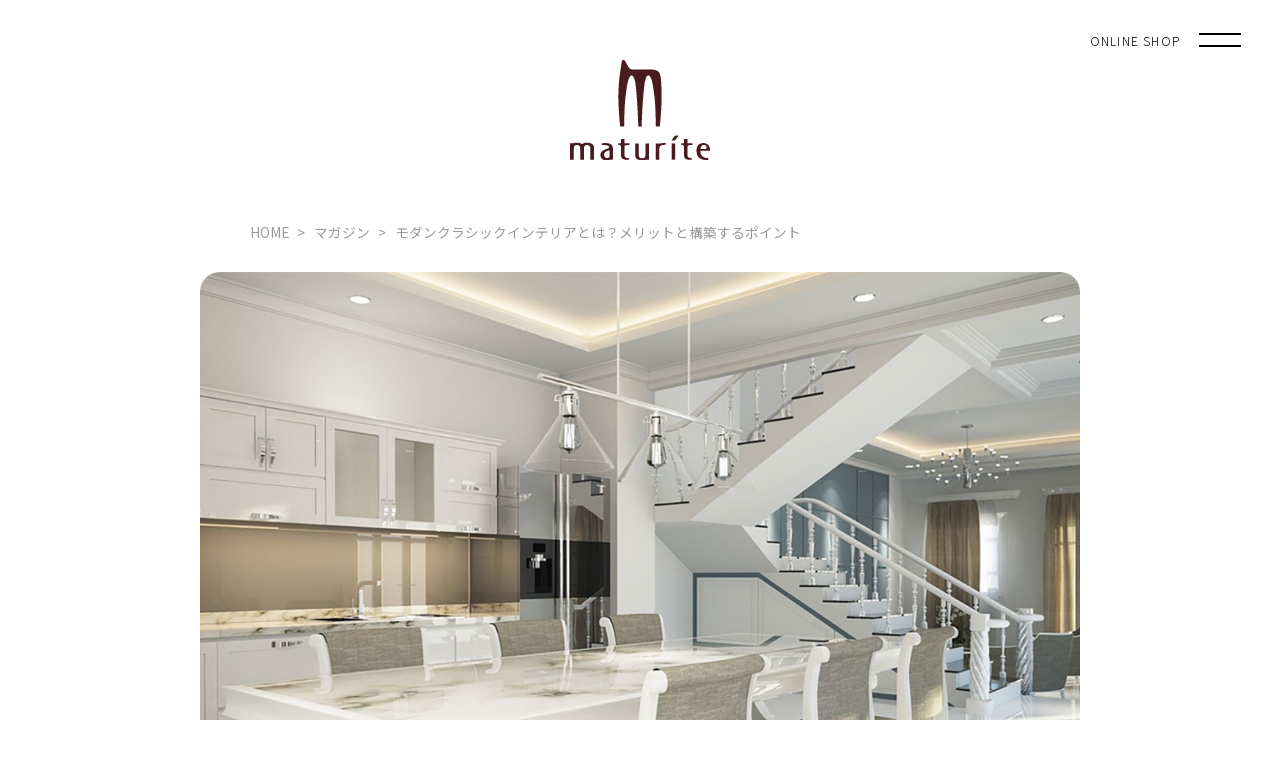

--- FILE ---
content_type: text/html; charset=UTF-8
request_url: https://www.maturite.jp/magazine/12860/
body_size: 40126
content:
<!DOCTYPE html>
<html>
	<head>
		<meta charset='utf-8'>
		<meta content='width=device-width,initial-scale=1.0' name='viewport'>
		<meta content='telephone=no' name='format-detection'>
		<title>モダンクラシックインテリアとは？メリットと構築するポイント - maturite</title>

		<!-- All in One SEO 4.7.1.1 - aioseo.com -->
		<meta name="description" content="モダンクラシックインテリアは、煌びやかさとリラックスムードが混在した、魅力的なインテリアテイストです。 住まい" />
		<meta name="robots" content="max-image-preview:large" />
		<link rel="canonical" href="https://www.maturite.jp/magazine/12860/" />
		<meta name="generator" content="All in One SEO (AIOSEO) 4.7.1.1" />
		<meta property="og:locale" content="ja_JP" />
		<meta property="og:site_name" content="maturite - 癒しのある快適な 住空間であるために - 洗練された心地よさを形にするために 心をこめてサポートします" />
		<meta property="og:type" content="article" />
		<meta property="og:title" content="モダンクラシックインテリアとは？メリットと構築するポイント - maturite" />
		<meta property="og:description" content="モダンクラシックインテリアは、煌びやかさとリラックスムードが混在した、魅力的なインテリアテイストです。 住まい" />
		<meta property="og:url" content="https://www.maturite.jp/magazine/12860/" />
		<meta property="article:published_time" content="2023-07-29T07:20:46+00:00" />
		<meta property="article:modified_time" content="2023-07-29T07:20:46+00:00" />
		<meta name="twitter:card" content="summary" />
		<meta name="twitter:title" content="モダンクラシックインテリアとは？メリットと構築するポイント - maturite" />
		<meta name="twitter:description" content="モダンクラシックインテリアは、煌びやかさとリラックスムードが混在した、魅力的なインテリアテイストです。 住まい" />
		<script type="application/ld+json" class="aioseo-schema">
			{"@context":"https:\/\/schema.org","@graph":[{"@type":"BreadcrumbList","@id":"https:\/\/www.maturite.jp\/magazine\/12860\/#breadcrumblist","itemListElement":[{"@type":"ListItem","@id":"https:\/\/www.maturite.jp\/#listItem","position":1,"name":"\u5bb6","item":"https:\/\/www.maturite.jp\/","nextItem":"https:\/\/www.maturite.jp\/magazine\/12860\/#listItem"},{"@type":"ListItem","@id":"https:\/\/www.maturite.jp\/magazine\/12860\/#listItem","position":2,"name":"\u30e2\u30c0\u30f3\u30af\u30e9\u30b7\u30c3\u30af\u30a4\u30f3\u30c6\u30ea\u30a2\u3068\u306f\uff1f\u30e1\u30ea\u30c3\u30c8\u3068\u69cb\u7bc9\u3059\u308b\u30dd\u30a4\u30f3\u30c8","previousItem":"https:\/\/www.maturite.jp\/#listItem"}]},{"@type":"Organization","@id":"https:\/\/www.maturite.jp\/#organization","name":"maturite","description":"\u7652\u3057\u306e\u3042\u308b\u5feb\u9069\u306a \u4f4f\u7a7a\u9593\u3067\u3042\u308b\u305f\u3081\u306b - \u6d17\u7df4\u3055\u308c\u305f\u5fc3\u5730\u3088\u3055\u3092\u5f62\u306b\u3059\u308b\u305f\u3081\u306b \u5fc3\u3092\u3053\u3081\u3066\u30b5\u30dd\u30fc\u30c8\u3057\u307e\u3059","url":"https:\/\/www.maturite.jp\/"},{"@type":"WebPage","@id":"https:\/\/www.maturite.jp\/magazine\/12860\/#webpage","url":"https:\/\/www.maturite.jp\/magazine\/12860\/","name":"\u30e2\u30c0\u30f3\u30af\u30e9\u30b7\u30c3\u30af\u30a4\u30f3\u30c6\u30ea\u30a2\u3068\u306f\uff1f\u30e1\u30ea\u30c3\u30c8\u3068\u69cb\u7bc9\u3059\u308b\u30dd\u30a4\u30f3\u30c8 - maturite","description":"\u30e2\u30c0\u30f3\u30af\u30e9\u30b7\u30c3\u30af\u30a4\u30f3\u30c6\u30ea\u30a2\u306f\u3001\u714c\u3073\u3084\u304b\u3055\u3068\u30ea\u30e9\u30c3\u30af\u30b9\u30e0\u30fc\u30c9\u304c\u6df7\u5728\u3057\u305f\u3001\u9b45\u529b\u7684\u306a\u30a4\u30f3\u30c6\u30ea\u30a2\u30c6\u30a4\u30b9\u30c8\u3067\u3059\u3002 \u4f4f\u307e\u3044","inLanguage":"ja","isPartOf":{"@id":"https:\/\/www.maturite.jp\/#website"},"breadcrumb":{"@id":"https:\/\/www.maturite.jp\/magazine\/12860\/#breadcrumblist"},"image":{"@type":"ImageObject","url":"https:\/\/www.maturite.jp\/wordpress\/wp-content\/uploads\/2023\/07\/202307-03-1.jpg","@id":"https:\/\/www.maturite.jp\/magazine\/12860\/#mainImage","width":1200,"height":800},"primaryImageOfPage":{"@id":"https:\/\/www.maturite.jp\/magazine\/12860\/#mainImage"},"datePublished":"2023-07-29T16:20:46+09:00","dateModified":"2023-07-29T16:20:46+09:00"},{"@type":"WebSite","@id":"https:\/\/www.maturite.jp\/#website","url":"https:\/\/www.maturite.jp\/","name":"maturite","description":"\u7652\u3057\u306e\u3042\u308b\u5feb\u9069\u306a \u4f4f\u7a7a\u9593\u3067\u3042\u308b\u305f\u3081\u306b - \u6d17\u7df4\u3055\u308c\u305f\u5fc3\u5730\u3088\u3055\u3092\u5f62\u306b\u3059\u308b\u305f\u3081\u306b \u5fc3\u3092\u3053\u3081\u3066\u30b5\u30dd\u30fc\u30c8\u3057\u307e\u3059","inLanguage":"ja","publisher":{"@id":"https:\/\/www.maturite.jp\/#organization"}}]}
		</script>
		<!-- All in One SEO -->

<link rel='stylesheet' id='style-css' href='https://www.maturite.jp/assets/css/style.css?ver=2.5' type='text/css' media='all' />
		<!-- Global site tag (gtag.js) - Google Analytics -->
		<script async src="https://www.googletagmanager.com/gtag/js?id=UA-110544901-3"></script>
		<script>
		  window.dataLayer = window.dataLayer || [];
		  function gtag(){dataLayer.push(arguments);}
		  gtag('js', new Date());

		  gtag('config', 'UA-110544901-3');
		</script>
		
		<!-- GA4 Google tag (gtag.js) -->
		<script async src="https://www.googletagmanager.com/gtag/js?id=G-BYRV3VSFF3"></script>
		<script>
			window.dataLayer = window.dataLayer || [];
			function gtag(){dataLayer.push(arguments);}
			gtag('js', new Date());

			gtag('config', 'G-BYRV3VSFF3');
		</script>
	</head>
	<body>
		<header class="gHeader gHeader--page">
			<div class="gHeader__logo gHeader__logo"><a href="/"><img src="/assets/img/logo.svg" alt="maturite"></a></div>
			<a href="/shop/" target="_blank" class="onlineshop">ONLINE SHOP</a>
			<div class="hamburger"></div>
			<div class="gNavi">
				<div class="gNavi__inner">
					<div class="gNavi__visual -ignoreSmall">
						<img src="/assets/img/mv.jpg">
					</div>
					<nav class="gNavi__navi">
						<div class="gNavi__logo -onlySmall">
							<img src="/assets/img/logo.svg" alt="maturite">
						</div>
						<ul class="navigation">
							<li class="navigation__item">
								<a href="/">TOP</a>
							</li>
							<li class="navigation__item">
								<a href="/news/">NEWS</a>
							</li>
							<li class="navigation__item">
								<a href="/#concept">CONCEPT</a>
							</li>
							<li class="navigation__item">
								<a href="/#products">PRODUCTS</a>
							</li>
							<!-- <li class="navigation__item">
								<a href="/#pickup">PICKUP ITEMS</a>
							</li> -->
							<li class="navigation__item">
								<a href="/magazine/">MAGAZINE</a>
							</li>
							<li class="navigation__item">
								<a href="/#shop">SHOWROOM</a>
							</li>
							<li class="navigation__item">
								<a href="/#contact">CONTACT</a>
							</li>
							<li class="navigation__item">
								<a href="/shop/" target="_blank">ONLINE SHOP</a>
							</li>
						</ul>
						<ul class="sns">
							<li class="sns__item">
								<a href="https://www.instagram.com/maturite_/" target="_blank"><span class="Icon -instagram"></span></a>
							</li>
						</ul>
					</nav>
				</div>
			</div>
		</header>
<main class="mainContainer pageArticle">
	<section class="breadCrumb">
		<div class="contentInner contentInner--narrow">
			<ul class="breadCrumbList">
				<li class="breadCrumbList__item">
					<a href="/">HOME</a>
				</li>
				<li class="breadCrumbList__item">
					<a href="/magazine/">マガジン</a>
				</li>
				<li class="breadCrumbList__item">
					モダンクラシックインテリアとは？メリットと構築するポイント				</li>
			</ul>
		</div>
	</section>

	<section class="contentBlock">
		<div class="eyecatch">
			<img src="https://www.maturite.jp/wordpress/wp-content/uploads/2023/07/202307-03-1.jpg">
			<svg class="eyecatch__wave" viewBox="0 0 1280 34" preserveAspectRatio="none">
				<path class="st0" d="M0,34h1280V16.5c-173.4,18.7-214.1,21.6-355.1,5.7c-141.8-16-311.6-33-593.1-5C207.1,29.5,98.7,24.7,0,18.2V34z
					"/>
			</svg>
		</div>
		<div class="contentInner contentInner--narrow">
			<header class="articleHeader">
				<h1 class="articleHeader__title">
					モダンクラシックインテリアとは？メリットと構築するポイント				</h1>
				<div class="articleHeader__info">
					<div class="articleHeader__date">
						2023.07.29					</div>
															<ul class="categoryList">
												<li class="categoryList__item"><a href="https://www.maturite.jp/magazinecat/%e3%82%af%e3%83%a9%e3%82%b7%e3%82%ab%e3%83%ab/">クラシカル</a></li>
												<li class="categoryList__item"><a href="https://www.maturite.jp/magazinecat/%e3%83%8e%e3%83%ab%e3%83%87%e3%82%a3%e3%83%83%e3%82%af%e3%82%b9%e3%82%bf%e3%82%a4%e3%83%ab/">ノルディックスタイル</a></li>
												<li class="categoryList__item"><a href="https://www.maturite.jp/magazinecat/%e3%83%a2%e3%83%80%e3%83%b3%e3%82%a2%e3%82%a4%e3%83%86%e3%83%a0/">モダンアイテム</a></li>
											</ul>
									</div>
			</header>
			<div class="articleBody">
				<p>モダンクラシックインテリアは、煌びやかさとリラックスムードが混在した、魅力的なインテリアテイストです。</p>
<p>住まいのリビング空間はもちろん、おもてなしの場やレストランでもぜひ取り入れたいテイストといえます。</p>
<p>この記事では、モダンクラシックインテリアの魅力やつくりかたについて、ご紹介します。</p>
<p>&nbsp;</p>

												<div class="articleBody__paragraph">
					<h2 class="articleBody__headline">モダンクラシックインテリアとは？</h2>
					<p><img fetchpriority="high" decoding="async" src="https://www.maturite.jp/wordpress/wp-content/uploads/2023/07/202307-03-2.jpg" alt="" width="1200" height="744" class="alignnone size-full wp-image-12862" srcset="https://www.maturite.jp/wordpress/wp-content/uploads/2023/07/202307-03-2.jpg 1200w, https://www.maturite.jp/wordpress/wp-content/uploads/2023/07/202307-03-2-400x248.jpg 400w, https://www.maturite.jp/wordpress/wp-content/uploads/2023/07/202307-03-2-120x74.jpg 120w, https://www.maturite.jp/wordpress/wp-content/uploads/2023/07/202307-03-2-800x496.jpg 800w" sizes="(max-width: 1200px) 100vw, 1200px" /></p>
<p>モダンクラシックインテリアとは、中世ヨーロッパを連想させるようなクラシックで豪華なスタイルに、近代的なモダンテイストが混在しているインテリアテーマのことを指します。</p>
<p>「クラシックモダン」と呼ばれることもあり、上質な雰囲気が魅力のインテリアです。</p>
<p>&nbsp;</p>
				</div>
								<div class="articleBody__paragraph">
					<h2 class="articleBody__headline">モダンクラシックインテリアのメリットとは？</h2>
					<p><img decoding="async" src="https://www.maturite.jp/wordpress/wp-content/uploads/2023/07/202307-03-3.jpg" alt="" width="1200" height="800" class="alignnone size-full wp-image-12863" srcset="https://www.maturite.jp/wordpress/wp-content/uploads/2023/07/202307-03-3.jpg 1200w, https://www.maturite.jp/wordpress/wp-content/uploads/2023/07/202307-03-3-400x267.jpg 400w, https://www.maturite.jp/wordpress/wp-content/uploads/2023/07/202307-03-3-120x80.jpg 120w, https://www.maturite.jp/wordpress/wp-content/uploads/2023/07/202307-03-3-800x533.jpg 800w" sizes="(max-width: 1200px) 100vw, 1200px" /></p>
<p>モダンクラシックインテリアには、他のインテリアテイストにはない、華やかさや魅力があります。</p>
<p>&nbsp;<br />
──<strong>くどすぎないクラシックスタイルが実現できる</strong>──</p>
<p>モダンクラシックインテリアは、クラシックスタイルがベースになっています。クラシックスタイル単体では華美な雰囲気が強すぎて、住宅や店舗には取り入れにくい場合もあるかと思います。</p>
<p>モダンクラシックは、煌びやかなクラシックテイストとシンプルなモダンテイストが溶け合った存在です。お互いのテイストが程良い塩梅で同居するため、上品さを残しながらくどすぎないクラシックスタイルを実現できます。</p>
<p>&nbsp;<br />
──<strong>シンプルすぎないモダンスタイルが実現できる</strong>──</p>
<p>モダンスタイルの魅力は、シンプルでスタイリッシュな点です。しかし隙がないモダンスタイル単体では、見る人に「男性的」「ビジネスパーソン向け」といったイメージを抱かれることもあります。</p>
<p>クラシックテイストが混在するモダンクラシックにすることで、女性でも心地良く感じられる、穏やかな雰囲気のモダンテイストを実現できます。</p>
<p>&nbsp;<br />
──<strong>上品なのにリラックスできる印象が生まれる</strong>──</p>
<p>モダンテイストもクラシックテイストも、どちらも高級感があり洗練されたイメージを持っています。</p>
<p>2つが合わさるモダンクラシックは、ほどよく力が抜けており、上品でありながらリラックスできる印象を与える点が魅力です。</p>
<p>リビング空間はもちろん、寝室やおもてなしの場などにも取り入れたいテイストといえます。</p>
<p>&nbsp;</p>
				</div>
								<div class="articleBody__paragraph">
					<h2 class="articleBody__headline">モダンクラシックを構築するポイント</h2>
					<p><img decoding="async" src="https://www.maturite.jp/wordpress/wp-content/uploads/2023/07/202307-03-4.jpg" alt="" width="1200" height="800" class="alignnone size-full wp-image-12864" srcset="https://www.maturite.jp/wordpress/wp-content/uploads/2023/07/202307-03-4.jpg 1200w, https://www.maturite.jp/wordpress/wp-content/uploads/2023/07/202307-03-4-400x267.jpg 400w, https://www.maturite.jp/wordpress/wp-content/uploads/2023/07/202307-03-4-120x80.jpg 120w, https://www.maturite.jp/wordpress/wp-content/uploads/2023/07/202307-03-4-800x533.jpg 800w" sizes="(max-width: 1200px) 100vw, 1200px" /></p>
<p>モダンクラシックを構築するには、次の4点を意識してレイアウトを築くことが大切です。</p>
<p>●	メリハリを大切にする<br />
●	ファブリックアイテムは高級感を意識<br />
●	小物・細部にクラシック要素を加える<br />
●	余白を大切に</p>
<p>それぞれの詳細について、解説します。</p>
<p>&nbsp;<br />
──<strong>メリハリを大切にする</strong>──</p>
<p>モダンクラシックテイストは、メリハリが大切です。モダンテイスト・クラシックテイストの要素をしっかり分けることで、モダンクラシックの空間が完成します。</p>
<p>クラシカルを連想させる曲線、モダンをイメージさせる直線を組み合わせたり、現代風でシンプルなオブジェとシャビーシックな趣あるアイテムを取り入れたりといったふうに、2つの異なる要素でモダンクラシックをつくることをおすすめします。</p>
<p>&nbsp;<br />
──<strong>ファブリックアイテムは高級感を意識</strong>──</p>
<p>モダンクラシックにおいて、ファブリックアイテムは強い存在感を放つアイテムです。空間に高級感を与えるデザインの物を選ぶよう、意識してみてください。</p>
<p>たとえば、カーテン・ラグなどのファブリックアイテムはレースをあしらった製品や豪華な刺繍が加えられたものを。無地の場合は、ベルベットやベロアといった高級感ある素材を選ぶと良いでしょう。</p>
<p>ファブリック製品は部屋を占める面積が大きいため、高級感あるアイテムを選ぶことで、モダンクラシックらしい煌びやかさが空間に生まれます。</p>
<p>&nbsp;<br />
──<strong>小物・細部にクラシック要素を加える</strong>──</p>
<p>クラシックのテイストは少しの存在で強いインパクトを放ちます。そのためクラシックを大胆に取り入れすぎると、ゴテゴテとしたくどいイメージになってしまいがちです。</p>
<p>クッションやテーブル足など、さりげない部分にクラシック要素を加えることで、上品で洗練されたモダンクラシックが完成します。</p>
<p>&nbsp;<br />
──<strong>余白を大切に</strong>──</p>
<p>モダンクラシックインテリアでは、優雅なイメージを大切にします。</p>
<p>どれだけ煌びやかな家具や装飾を用いても、空間に余白がなかったり物が所狭しと置かれていたりすれば、モダンクラシックのエレガントな雰囲気は損なわれてしまいます。</p>
<p>モダンクラシックインテリアを構築する際は、家具やオブジェのレイアウトには余白が生まれるように、意識してみてください。</p>
<p>&nbsp;</p>
				</div>
								<div class="articleBody__paragraph">
					<h2 class="articleBody__headline">モダンクラシックな空間とはどんな場所におすすめ？</h2>
					<p><img loading="lazy" decoding="async" src="https://www.maturite.jp/wordpress/wp-content/uploads/2023/07/202307-03-5.jpg" alt="" width="1200" height="800" class="alignnone size-full wp-image-12865" srcset="https://www.maturite.jp/wordpress/wp-content/uploads/2023/07/202307-03-5.jpg 1200w, https://www.maturite.jp/wordpress/wp-content/uploads/2023/07/202307-03-5-400x267.jpg 400w, https://www.maturite.jp/wordpress/wp-content/uploads/2023/07/202307-03-5-120x80.jpg 120w, https://www.maturite.jp/wordpress/wp-content/uploads/2023/07/202307-03-5-800x533.jpg 800w" sizes="(max-width: 1200px) 100vw, 1200px" /></p>
<p>モダンクラシックテイストとは、どのような空間に取り入れるのが良いのでしょうか。</p>
<p>モダンクラシックインテリアは、ホテルやサロンなど、訪れた人をもてなす場におすすめです。高級感溢れるテイストであるため、洗練された人々やリッチな雰囲気を好む人々と相性が良いといえます。</p>
<p>またモデルルームなど、高級感を演出したい場所にもモダンクラシックテイストは適しています。</p>
<p>もてなしの場・住まいづくりでモダンクラシックを取り入れて、非日常空間を演出しましょう。</p>
<p>&nbsp;</p>
				</div>
								<div class="articleBody__paragraph">
					<h2 class="articleBody__headline">モダンクラシックインテリアでラグジュアリーな空間づくりを</h2>
					<p>モダンクラシックインテリアはラグジュアリーで煌びやかなイメージを持ち合わせています。<br />
空間に取り入れれば、上質な時間を過ごす場であることを、印象付けられます。</p>
<p>マチュリテでは、モダンクラシックテイストのオブジェやインテリアを、多く取り扱っています。モダンクラシックの空間づくりを計画している方は、ぜひ店舗へ足をお運びください。</p>
<p>スタッフ一同、心よりお待ちしております。</p>
				</div>
											</div>
			<footer class="articleFooter">
				<div class="share">
					<div class="share__title">
						SHARE
					</div>
					<ul class="snsList">
						<li class="snsList__item">
							<a href="http://www.facebook.com/sharer.php?u=https://www.maturite.jp/magazine/12860/" target="_blank"><span class="Icon -facebook"></span></a>
						</li>
						<li class="snsList__item">
							<a href="http://twitter.com/intent/tweet?text=モダンクラシックインテリアとは？メリットと構築するポイント%0D%0A&amp;url=https://www.maturite.jp/magazine/12860/" target="_blank"><span class="Icon -twitter"></span></a>
						</li>
						<li class="snsList__item">
							<a href="line://msg/text/モダンクラシックインテリアとは？メリットと構築するポイント%0D%0Ahttps://www.maturite.jp/magazine/12860/" target="_blank"><span class="Icon -line"></span></a>
						</li>
					</ul>
				</div>

				<div class="pageNavigation">
					<a class="prev" href="https://www.maturite.jp/magazine/12847/" rel="prev"><div class="title"><span class="Icon -arrow"></span>prev</div></a>					<a class="next" href="https://www.maturite.jp/magazine/12883/" rel="next"><div class="title">next</div><span class="Icon -arrow"></span></a>					<a href="/magazine/" class="center">一覧</a>
				</div>
			</footer>

			<div class="archive">
				<h2 class="archive__title">what's new</h2>
								<ul class="articleList">
															<li class="articleList__item">
												<div class="newIcon">NEW</div>
												<a href="https://www.maturite.jp/magazine/15211/" class="articleList__itemInner">
							<div class="articleList__image">
								<img src="https://www.maturite.jp/wordpress/wp-content/uploads/2026/01/202601-02-1-400x267.jpg">
							</div>
							<div class="articleList__text">
								<h2 class="articleList__title">
									ランチョンマットの使い方と選び方。<br>食卓をすっきり整えるためのアイデア								</h2>
																	<div class="articleList__lead -ignoreSmall">
										食卓を少しおしゃれに見せたい・・・そんなときに便利なのが、ランチョンマットです。

ランチョンマットはテーブルを汚れから守るだけでなく、素材や色で食卓に彩りを与えたり食卓の「パーソナルスペース」をつくったりと、さまざまな役割を担っています。

この記事では、ランチョンマットの意味や役割、ランチョンマットが食卓にあることの魅力などをお伝えします。

選び方やお手入れ方法も紹介するので、暮らしに合った取り入れ方を見つけるヒントとして、参考にしてみてください。


&nbsp;									</div>
																<div class="articleList__info">
																		<ul class="categoryList">
																				<li class="categoryList__item">ランチョンマット</li>
																				<li class="categoryList__item">テーブルコーディネイト</li>
																			</ul>
																	</div>
							</div>
						</a>
					</li>
														<li class="articleList__item">
												<a href="https://www.maturite.jp/magazine/15197/" class="articleList__itemInner">
							<div class="articleList__image">
								<img src="https://www.maturite.jp/wordpress/wp-content/uploads/2026/01/202601-01-1-400x267.jpg">
							</div>
							<div class="articleList__text">
								<h2 class="articleList__title">
									テクスチャがつくるモダンインテリアの表情。<br>maturite新作のご案内								</h2>
																	<div class="articleList__lead -ignoreSmall">
										素材の違いや表面の質感は、空間の印象を大きく左右する要素のひとつです。

マットやクリア、天然素材――それぞれのテクスチャが持つ空気感を活かすことで、空間にやわらかさを感じたり、凛とした表情が増したりと、さまざまな変化が生まれます。

マチュリテに、モダン空間に馴染みながらも、質感そのものを楽しめる新作アイテムが多数入荷しました。


&nbsp;									</div>
																<div class="articleList__info">
																		<ul class="categoryList">
																				<li class="categoryList__item">モダンアイテム</li>
																				<li class="categoryList__item">インテリア</li>
																			</ul>
																	</div>
							</div>
						</a>
					</li>
														<li class="articleList__item">
												<a href="https://www.maturite.jp/magazine/15185/" class="articleList__itemInner">
							<div class="articleList__image">
								<img src="https://www.maturite.jp/wordpress/wp-content/uploads/2025/12/202512-03-1-400x267.jpg">
							</div>
							<div class="articleList__text">
								<h2 class="articleList__title">
									余白のあるインテリア。心地よさが長続きする空間づくり								</h2>
																	<div class="articleList__lead -ignoreSmall">
										余白のあるインテリアとは、物を減らすことだけが目的ではなく、暮らしの中に心が休まるスペースをつくる考え方です。

どこに余白を残すかを少し意識するだけでも、部屋の見え方や過ごし方が変わってきます。

この記事では、インテリアに余白を加えるための考え方や取り入れ方をご紹介します。


&nbsp;									</div>
																<div class="articleList__info">
																		<ul class="categoryList">
																				<li class="categoryList__item">インテリア</li>
																			</ul>
																	</div>
							</div>
						</a>
					</li>
														<li class="articleList__item">
												<a href="https://www.maturite.jp/magazine/15173/" class="articleList__itemInner">
							<div class="articleList__image">
								<img src="https://www.maturite.jp/wordpress/wp-content/uploads/2025/12/202512-02-1-400x267.jpg">
							</div>
							<div class="articleList__text">
								<h2 class="articleList__title">
									アートの表情を楽しむ。maturite新作のご案内								</h2>
																	<div class="articleList__lead -ignoreSmall">
										アートのかたちや素材などの違いは、作品に「表情」を与えます。

そしてその表情が空間を引き締めたり、インテリアに穏やかな空気感を纏わせたりと、変化を与える存在になるでしょう。

マチュリテに、そんな「表情のあるアート」が多数入荷しました。


&nbsp;									</div>
																<div class="articleList__info">
																		<ul class="categoryList">
																				<li class="categoryList__item">アート</li>
																				<li class="categoryList__item">インテリア</li>
																			</ul>
																	</div>
							</div>
						</a>
					</li>
														<li class="articleList__item">
												<a href="https://www.maturite.jp/magazine/15160/" class="articleList__itemInner">
							<div class="articleList__image">
								<img src="https://www.maturite.jp/wordpress/wp-content/uploads/2025/12/202512-01-1-400x267.jpg">
							</div>
							<div class="articleList__text">
								<h2 class="articleList__title">
									真鍮アイテムでつくる上質なインテリア。<br>魅力や取り入れ方のポイント								</h2>
																	<div class="articleList__lead -ignoreSmall">
										真鍮は、置く場所や時間帯によって表情が変わり、空間に彩りを添えてくれる素材です。

それでいて、強く主張しすぎない金色は、どんな部屋にも自然に溶け込みながら、暮らしにあたたかさと上品さをもたらします。

この記事では、真鍮の特徴や取り入れ方のコツをまとめています。お部屋づくりのヒントとして、気になるポイントがあれば参考にしてみてください。


&nbsp;									</div>
																<div class="articleList__info">
																		<ul class="categoryList">
																				<li class="categoryList__item">インテリア</li>
																			</ul>
																	</div>
							</div>
						</a>
					</li>
								</ul>
			</div>
		</div>


		<div class="categories">
	<div class="contentInner contentInner--narrow">
		<h2 class="categories__title">categories</h2>
		<ul class="categories__list">
										<li class="categories__listItem">
					<a href="https://www.maturite.jp/magazinecat/%e3%83%a9%e3%83%b3%e3%83%81%e3%83%a7%e3%83%b3%e3%83%9e%e3%83%83%e3%83%88/">ランチョンマット</a>
				</li>
										<li class="categories__listItem">
					<a href="https://www.maturite.jp/magazinecat/%e3%82%a2%e3%83%bc%e3%83%88/">アート</a>
				</li>
										<li class="categories__listItem">
					<a href="https://www.maturite.jp/magazinecat/%e6%9e%9d%e3%82%82%e3%81%ae/">枝もの</a>
				</li>
										<li class="categories__listItem">
					<a href="https://www.maturite.jp/magazinecat/%e3%83%95%e3%83%ac%e3%82%b0%e3%83%a9%e3%83%b3%e3%82%b9/">フレグランス</a>
				</li>
										<li class="categories__listItem">
					<a href="https://www.maturite.jp/magazinecat/%e7%94%b7%e6%80%a7%e3%82%a4%e3%83%b3%e3%83%86%e3%83%aa%e3%82%a2/">男性インテリア</a>
				</li>
										<li class="categories__listItem">
					<a href="https://www.maturite.jp/magazinecat/%e3%83%9f%e3%83%83%e3%83%89%e3%82%bb%e3%83%b3%e3%83%81%e3%83%a5%e3%83%aa%e3%83%bc%e3%83%a2%e3%83%80%e3%83%b3/">ミッドセンチュリーモダン</a>
				</li>
										<li class="categories__listItem">
					<a href="https://www.maturite.jp/magazinecat/%e3%83%a9%e3%82%b0%e3%82%b8%e3%83%a5%e3%82%a2%e3%83%aa%e3%83%bc%e3%83%a2%e3%83%80%e3%83%b3/">ラグジュアリーモダン</a>
				</li>
										<li class="categories__listItem">
					<a href="https://www.maturite.jp/magazinecat/%e7%85%a7%e6%98%8e/">照明</a>
				</li>
										<li class="categories__listItem">
					<a href="https://www.maturite.jp/magazinecat/%e3%82%aa%e3%83%bc%e3%83%ab%e3%83%89%e3%83%8f%e3%83%af%e3%82%a4%e3%82%a2%e3%83%b3/">オールドハワイアン</a>
				</li>
										<li class="categories__listItem">
					<a href="https://www.maturite.jp/magazinecat/%e3%82%af%e3%83%a9%e3%82%b7%e3%83%83%e3%82%af%e3%82%a4%e3%83%b3%e3%83%86%e3%83%aa%e3%82%a2/">クラシックインテリア</a>
				</li>
										<li class="categories__listItem">
					<a href="https://www.maturite.jp/magazinecat/%e3%82%af%e3%83%a9%e3%82%b7%e3%83%83%e3%82%af%e3%83%a2%e3%83%80%e3%83%b3/">クラシックモダン</a>
				</li>
										<li class="categories__listItem">
					<a href="https://www.maturite.jp/magazinecat/%e3%83%a2%e3%83%8e%e3%83%88%e3%83%bc%e3%83%b3/">モノトーン</a>
				</li>
										<li class="categories__listItem">
					<a href="https://www.maturite.jp/magazinecat/%e3%82%b5%e3%82%b9%e3%83%86%e3%83%8a%e3%83%96%e3%83%ab/">サステナブル</a>
				</li>
										<li class="categories__listItem">
					<a href="https://www.maturite.jp/magazinecat/%e3%82%a8%e3%83%b3%e3%83%88%e3%83%a9%e3%83%b3%e3%82%b9/">エントランス</a>
				</li>
										<li class="categories__listItem">
					<a href="https://www.maturite.jp/magazinecat/%e5%88%87%e3%82%8a%e8%8a%b1/">切り花</a>
				</li>
										<li class="categories__listItem">
					<a href="https://www.maturite.jp/magazinecat/%e3%83%89%e3%83%a9%e3%82%a4%e3%83%95%e3%83%a9%e3%83%af%e3%83%bc/">ドライフラワー</a>
				</li>
										<li class="categories__listItem">
					<a href="https://www.maturite.jp/magazinecat/%e3%82%b3%e3%83%b3%e3%83%91%e3%82%af%e3%83%88%e3%81%aa%e7%a9%ba%e9%96%93/">コンパクトな空間</a>
				</li>
										<li class="categories__listItem">
					<a href="https://www.maturite.jp/magazinecat/%e3%81%8a%e5%ae%a2%e6%a7%98%e3%82%92%e8%bf%8e%e3%81%88%e3%82%8b/">お客様を迎える</a>
				</li>
										<li class="categories__listItem">
					<a href="https://www.maturite.jp/magazinecat/%e3%83%90%e3%82%b9%e3%83%ab%e3%83%bc%e3%83%a0/">バスルーム</a>
				</li>
										<li class="categories__listItem">
					<a href="https://www.maturite.jp/magazinecat/%e3%82%a2%e3%83%bc%e3%83%86%e3%82%a3%e3%83%95%e3%82%a3%e3%82%b7%e3%83%a3%e3%83%ab%e3%83%95%e3%83%a9%e3%83%af%e3%83%bc/">アーティフィシャルフラワー</a>
				</li>
										<li class="categories__listItem">
					<a href="https://www.maturite.jp/magazinecat/%e3%83%9b%e3%83%86%e3%83%ab%e3%83%a9%e3%82%a4%e3%82%af/">ホテルライク</a>
				</li>
										<li class="categories__listItem">
					<a href="https://www.maturite.jp/magazinecat/%e3%83%aa%e3%83%93%e3%83%b3%e3%82%b0/">リビング</a>
				</li>
										<li class="categories__listItem">
					<a href="https://www.maturite.jp/magazinecat/%e3%83%8e%e3%83%ab%e3%83%87%e3%82%a3%e3%83%83%e3%82%af/">ノルディック</a>
				</li>
										<li class="categories__listItem">
					<a href="https://www.maturite.jp/magazinecat/%e3%83%a2%e3%83%80%e3%83%b3/">モダン</a>
				</li>
										<li class="categories__listItem">
					<a href="https://www.maturite.jp/magazinecat/%e3%82%a4%e3%83%b3%e3%83%80%e3%82%b9%e3%83%88%e3%83%aa%e3%82%a2%e3%83%ab/">インダストリアル</a>
				</li>
										<li class="categories__listItem">
					<a href="https://www.maturite.jp/magazinecat/%e8%a6%b3%e8%91%89%e6%a4%8d%e7%89%a9/">観葉植物</a>
				</li>
										<li class="categories__listItem">
					<a href="https://www.maturite.jp/magazinecat/%e3%83%8a%e3%83%81%e3%83%a5%e3%83%a9%e3%83%ab%e3%83%a2%e3%83%80%e3%83%b3/">ナチュラルモダン</a>
				</li>
										<li class="categories__listItem">
					<a href="https://www.maturite.jp/magazinecat/%e3%83%a9%e3%82%b9%e3%83%86%e3%82%a3%e3%83%83%e3%82%af/">ラスティック</a>
				</li>
										<li class="categories__listItem">
					<a href="https://www.maturite.jp/magazinecat/%e3%83%8a%e3%83%81%e3%83%a5%e3%83%a9%e3%83%ab%e3%83%86%e3%82%a4%e3%82%b9%e3%83%88/">ナチュラルテイスト</a>
				</li>
										<li class="categories__listItem">
					<a href="https://www.maturite.jp/magazinecat/%e3%82%af%e3%83%a9%e3%82%b7%e3%82%ab%e3%83%ab/">クラシカル</a>
				</li>
										<li class="categories__listItem">
					<a href="https://www.maturite.jp/magazinecat/%e3%83%8e%e3%83%ab%e3%83%87%e3%82%a3%e3%83%83%e3%82%af%e3%82%b9%e3%82%bf%e3%82%a4%e3%83%ab/">ノルディックスタイル</a>
				</li>
										<li class="categories__listItem">
					<a href="https://www.maturite.jp/magazinecat/%e3%83%a2%e3%83%80%e3%83%b3%e3%82%a2%e3%82%a4%e3%83%86%e3%83%a0/">モダンアイテム</a>
				</li>
										<li class="categories__listItem">
					<a href="https://www.maturite.jp/magazinecat/%e3%83%af%e3%82%a4%e3%83%b3/">ワイン</a>
				</li>
										<li class="categories__listItem">
					<a href="https://www.maturite.jp/magazinecat/%e3%83%86%e3%83%bc%e3%83%96%e3%83%ab%e3%82%b3%e3%83%bc%e3%83%87%e3%82%a3%e3%83%8d%e3%83%bc%e3%83%88/">テーブルコーディネート</a>
				</li>
										<li class="categories__listItem">
					<a href="https://www.maturite.jp/magazinecat/%e3%82%ad%e3%83%83%e3%83%81%e3%83%b3/">キッチン</a>
				</li>
										<li class="categories__listItem">
					<a href="https://www.maturite.jp/magazinecat/%e3%82%aa%e3%83%96%e3%82%b8%e3%82%a7/">オブジェ</a>
				</li>
										<li class="categories__listItem">
					<a href="https://www.maturite.jp/magazinecat/%e3%83%91%e3%82%a6%e3%83%80%e3%83%bc%e3%83%ab%e3%83%bc%e3%83%a0/">パウダールーム</a>
				</li>
										<li class="categories__listItem">
					<a href="https://www.maturite.jp/magazinecat/%e3%83%8f%e3%82%a6%e3%82%b9%e3%82%ad%e3%83%bc%e3%83%94%e3%83%b3%e3%82%b0/">ハウスキーピング</a>
				</li>
										<li class="categories__listItem">
					<a href="https://www.maturite.jp/magazinecat/%e3%82%b9%e3%83%86%e3%83%bc%e3%82%b7%e3%83%a7%e3%83%8a%e3%83%aa%e3%83%bc/">ステーショナリー</a>
				</li>
										<li class="categories__listItem">
					<a href="https://www.maturite.jp/magazinecat/%e3%83%86%e3%83%bc%e3%83%96%e3%83%ab%e3%82%b3%e3%83%bc%e3%83%87%e3%82%a3%e3%83%8d%e3%82%a4%e3%83%88/">テーブルコーディネイト</a>
				</li>
										<li class="categories__listItem">
					<a href="https://www.maturite.jp/magazinecat/%e3%82%af%e3%83%aa%e3%82%b9%e3%83%9e%e3%82%b9/">クリスマス</a>
				</li>
										<li class="categories__listItem">
					<a href="https://www.maturite.jp/magazinecat/%e3%82%bf%e3%82%aa%e3%83%ab/">タオル</a>
				</li>
										<li class="categories__listItem">
					<a href="https://www.maturite.jp/magazinecat/%e3%83%8f%e3%83%ad%e3%82%a6%e3%82%a3%e3%83%b3/">ハロウィン</a>
				</li>
										<li class="categories__listItem">
					<a href="https://www.maturite.jp/magazinecat/%e3%83%93%e3%83%8d%e3%82%ac%e3%83%bc%e3%83%89%e3%83%aa%e3%83%b3%e3%82%af/">ビネガードリンク</a>
				</li>
										<li class="categories__listItem">
					<a href="https://www.maturite.jp/magazinecat/%e3%82%b9%e3%83%91%e3%83%bc%e3%82%af%e3%83%aa%e3%83%b3%e3%82%b0/">スパークリング</a>
				</li>
										<li class="categories__listItem">
					<a href="https://www.maturite.jp/magazinecat/%e6%99%82%e9%96%93%e3%82%92%e6%a5%bd%e3%81%97%e3%82%80/">時間を楽しむ</a>
				</li>
										<li class="categories__listItem">
					<a href="https://www.maturite.jp/magazinecat/%e3%83%80%e3%82%a4%e3%83%8b%e3%83%b3%e3%82%b0/">ダイニング</a>
				</li>
										<li class="categories__listItem">
					<a href="https://www.maturite.jp/magazinecat/%e3%83%aa%e3%83%a9%e3%82%af%e3%82%bc%e3%83%bc%e3%82%b7%e3%83%a7%e3%83%b3/">リラクゼーション</a>
				</li>
										<li class="categories__listItem">
					<a href="https://www.maturite.jp/magazinecat/%e3%83%95%e3%83%a9%e3%83%af%e3%83%bc%e3%83%99%e3%83%bc%e3%82%b9/">フラワーベース</a>
				</li>
										<li class="categories__listItem">
					<a href="https://www.maturite.jp/magazinecat/sale/">SALE</a>
				</li>
										<li class="categories__listItem">
					<a href="https://www.maturite.jp/magazinecat/fabric-selection/">Fabric Selection</a>
				</li>
										<li class="categories__listItem">
					<a href="https://www.maturite.jp/magazinecat/vienna-neu/">VIENNA neu</a>
				</li>
										<li class="categories__listItem">
					<a href="https://www.maturite.jp/magazinecat/shop/">shop</a>
				</li>
										<li class="categories__listItem">
					<a href="https://www.maturite.jp/magazinecat/%e3%82%a4%e3%83%b3%e3%83%86%e3%83%aa%e3%82%a2%e3%83%95%e3%83%a9%e3%83%af%e3%83%bc/">インテリアフラワー</a>
				</li>
										<li class="categories__listItem">
					<a href="https://www.maturite.jp/magazinecat/%e3%83%90%e3%82%b9%e3%82%b5%e3%83%8b%e3%82%bf%e3%83%aa%e3%83%bc/">バスサニタリー</a>
				</li>
										<li class="categories__listItem">
					<a href="https://www.maturite.jp/magazinecat/%e3%82%a4%e3%83%b3%e3%83%86%e3%83%aa%e3%82%a2/">インテリア</a>
				</li>
					</ul>
	</div>
</div>
	</section>
</main>

<footer class="gFooter" style="background-color: #ffffff; position: relative; z-index: 1;">
	<div class="gFooter__bottom">
		<img src="/assets/img/logotype.svg" class="gFooter__logo" alt="maturite">
		<div class="gFooter__copyright">
			&copy; maturite
		</div>
	</div>
	<ul class="snsList">
		<li class="snsList__item">
			<a href="https://www.instagram.com/maturite_/" target="_blank"><span class="Icon -instagram"></span></a>
		</li>
	</ul>
</footer>

<link rel='stylesheet' id='googlefonts-css' href='https://fonts.googleapis.com/css?family=Crimson+Text:400,600,700|Noto+Sans+JP:300,400,500,700|Noto+Serif+JP:400,500,600,700&#038;subset=japanese&#038;display=swap' type='text/css' media='all' />
<script type="text/javascript" src="https://www.maturite.jp/assets/js/bundle.js?ver=1.6" id="script-js"></script>
</body>
</html>


--- FILE ---
content_type: text/css
request_url: https://www.maturite.jp/assets/css/style.css?ver=2.5
body_size: 78382
content:
/**
 * Swiper 4.4.2
 * Most modern mobile touch slider and framework with hardware accelerated transitions
 * http://www.idangero.us/swiper/
 *
 * Copyright 2014-2018 Vladimir Kharlampidi
 *
 * Released under the MIT License
 *
 * Released on: November 1, 2018
 */
.swiper-container{margin:0 auto;position:relative;overflow:hidden;list-style:none;padding:0;z-index:1}.swiper-container-no-flexbox .swiper-slide{float:left}.swiper-container-vertical>.swiper-wrapper{-webkit-box-orient:vertical;-webkit-box-direction:normal;-webkit-flex-direction:column;-ms-flex-direction:column;flex-direction:column}.swiper-wrapper{position:relative;width:100%;height:100%;z-index:1;display:-webkit-box;display:-webkit-flex;display:-ms-flexbox;display:flex;-webkit-transition-property:-webkit-transform;transition-property:-webkit-transform;-o-transition-property:transform;transition-property:transform;transition-property:transform,-webkit-transform;-webkit-box-sizing:content-box;box-sizing:content-box}.swiper-container-android .swiper-slide,.swiper-wrapper{-webkit-transform:translate3d(0,0,0);transform:translate3d(0,0,0)}.swiper-container-multirow>.swiper-wrapper{-webkit-flex-wrap:wrap;-ms-flex-wrap:wrap;flex-wrap:wrap}.swiper-container-free-mode>.swiper-wrapper{-webkit-transition-timing-function:ease-out;-o-transition-timing-function:ease-out;transition-timing-function:ease-out;margin:0 auto}.swiper-slide{-webkit-flex-shrink:0;-ms-flex-negative:0;flex-shrink:0;width:100%;height:100%;position:relative;-webkit-transition-property:-webkit-transform;transition-property:-webkit-transform;-o-transition-property:transform;transition-property:transform;transition-property:transform,-webkit-transform}.swiper-slide-invisible-blank{visibility:hidden}.swiper-container-autoheight,.swiper-container-autoheight .swiper-slide{height:auto}.swiper-container-autoheight .swiper-wrapper{-webkit-box-align:start;-webkit-align-items:flex-start;-ms-flex-align:start;align-items:flex-start;-webkit-transition-property:height,-webkit-transform;transition-property:height,-webkit-transform;-o-transition-property:transform,height;transition-property:transform,height;transition-property:transform,height,-webkit-transform}.swiper-container-3d{-webkit-perspective:1200px;perspective:1200px}.swiper-container-3d .swiper-cube-shadow,.swiper-container-3d .swiper-slide,.swiper-container-3d .swiper-slide-shadow-bottom,.swiper-container-3d .swiper-slide-shadow-left,.swiper-container-3d .swiper-slide-shadow-right,.swiper-container-3d .swiper-slide-shadow-top,.swiper-container-3d .swiper-wrapper{-webkit-transform-style:preserve-3d;transform-style:preserve-3d}.swiper-container-3d .swiper-slide-shadow-bottom,.swiper-container-3d .swiper-slide-shadow-left,.swiper-container-3d .swiper-slide-shadow-right,.swiper-container-3d .swiper-slide-shadow-top{position:absolute;left:0;top:0;width:100%;height:100%;pointer-events:none;z-index:10}.swiper-container-3d .swiper-slide-shadow-left{background-image:-webkit-gradient(linear,right top,left top,from(rgba(0,0,0,.5)),to(rgba(0,0,0,0)));background-image:-webkit-linear-gradient(right,rgba(0,0,0,.5),rgba(0,0,0,0));background-image:-o-linear-gradient(right,rgba(0,0,0,.5),rgba(0,0,0,0));background-image:linear-gradient(to left,rgba(0,0,0,.5),rgba(0,0,0,0))}.swiper-container-3d .swiper-slide-shadow-right{background-image:-webkit-gradient(linear,left top,right top,from(rgba(0,0,0,.5)),to(rgba(0,0,0,0)));background-image:-webkit-linear-gradient(left,rgba(0,0,0,.5),rgba(0,0,0,0));background-image:-o-linear-gradient(left,rgba(0,0,0,.5),rgba(0,0,0,0));background-image:linear-gradient(to right,rgba(0,0,0,.5),rgba(0,0,0,0))}.swiper-container-3d .swiper-slide-shadow-top{background-image:-webkit-gradient(linear,left bottom,left top,from(rgba(0,0,0,.5)),to(rgba(0,0,0,0)));background-image:-webkit-linear-gradient(bottom,rgba(0,0,0,.5),rgba(0,0,0,0));background-image:-o-linear-gradient(bottom,rgba(0,0,0,.5),rgba(0,0,0,0));background-image:linear-gradient(to top,rgba(0,0,0,.5),rgba(0,0,0,0))}.swiper-container-3d .swiper-slide-shadow-bottom{background-image:-webkit-gradient(linear,left top,left bottom,from(rgba(0,0,0,.5)),to(rgba(0,0,0,0)));background-image:-webkit-linear-gradient(top,rgba(0,0,0,.5),rgba(0,0,0,0));background-image:-o-linear-gradient(top,rgba(0,0,0,.5),rgba(0,0,0,0));background-image:linear-gradient(to bottom,rgba(0,0,0,.5),rgba(0,0,0,0))}.swiper-container-wp8-horizontal,.swiper-container-wp8-horizontal>.swiper-wrapper{-ms-touch-action:pan-y;touch-action:pan-y}.swiper-container-wp8-vertical,.swiper-container-wp8-vertical>.swiper-wrapper{-ms-touch-action:pan-x;touch-action:pan-x}.swiper-button-next,.swiper-button-prev{position:absolute;top:50%;width:27px;height:44px;margin-top:-22px;z-index:10;cursor:pointer;background-size:27px 44px;background-position:center;background-repeat:no-repeat}.swiper-button-next.swiper-button-disabled,.swiper-button-prev.swiper-button-disabled{opacity:.35;cursor:auto;pointer-events:none}.swiper-button-prev,.swiper-container-rtl .swiper-button-next{background-image:url("data:image/svg+xml;charset=utf-8,%3Csvg%20xmlns%3D'http%3A%2F%2Fwww.w3.org%2F2000%2Fsvg'%20viewBox%3D'0%200%2027%2044'%3E%3Cpath%20d%3D'M0%2C22L22%2C0l2.1%2C2.1L4.2%2C22l19.9%2C19.9L22%2C44L0%2C22L0%2C22L0%2C22z'%20fill%3D'%23007aff'%2F%3E%3C%2Fsvg%3E");left:10px;right:auto}.swiper-button-next,.swiper-container-rtl .swiper-button-prev{background-image:url("data:image/svg+xml;charset=utf-8,%3Csvg%20xmlns%3D'http%3A%2F%2Fwww.w3.org%2F2000%2Fsvg'%20viewBox%3D'0%200%2027%2044'%3E%3Cpath%20d%3D'M27%2C22L27%2C22L5%2C44l-2.1-2.1L22.8%2C22L2.9%2C2.1L5%2C0L27%2C22L27%2C22z'%20fill%3D'%23007aff'%2F%3E%3C%2Fsvg%3E");right:10px;left:auto}.swiper-button-prev.swiper-button-white,.swiper-container-rtl .swiper-button-next.swiper-button-white{background-image:url("data:image/svg+xml;charset=utf-8,%3Csvg%20xmlns%3D'http%3A%2F%2Fwww.w3.org%2F2000%2Fsvg'%20viewBox%3D'0%200%2027%2044'%3E%3Cpath%20d%3D'M0%2C22L22%2C0l2.1%2C2.1L4.2%2C22l19.9%2C19.9L22%2C44L0%2C22L0%2C22L0%2C22z'%20fill%3D'%23ffffff'%2F%3E%3C%2Fsvg%3E")}.swiper-button-next.swiper-button-white,.swiper-container-rtl .swiper-button-prev.swiper-button-white{background-image:url("data:image/svg+xml;charset=utf-8,%3Csvg%20xmlns%3D'http%3A%2F%2Fwww.w3.org%2F2000%2Fsvg'%20viewBox%3D'0%200%2027%2044'%3E%3Cpath%20d%3D'M27%2C22L27%2C22L5%2C44l-2.1-2.1L22.8%2C22L2.9%2C2.1L5%2C0L27%2C22L27%2C22z'%20fill%3D'%23ffffff'%2F%3E%3C%2Fsvg%3E")}.swiper-button-prev.swiper-button-black,.swiper-container-rtl .swiper-button-next.swiper-button-black{background-image:url("data:image/svg+xml;charset=utf-8,%3Csvg%20xmlns%3D'http%3A%2F%2Fwww.w3.org%2F2000%2Fsvg'%20viewBox%3D'0%200%2027%2044'%3E%3Cpath%20d%3D'M0%2C22L22%2C0l2.1%2C2.1L4.2%2C22l19.9%2C19.9L22%2C44L0%2C22L0%2C22L0%2C22z'%20fill%3D'%23000000'%2F%3E%3C%2Fsvg%3E")}.swiper-button-next.swiper-button-black,.swiper-container-rtl .swiper-button-prev.swiper-button-black{background-image:url("data:image/svg+xml;charset=utf-8,%3Csvg%20xmlns%3D'http%3A%2F%2Fwww.w3.org%2F2000%2Fsvg'%20viewBox%3D'0%200%2027%2044'%3E%3Cpath%20d%3D'M27%2C22L27%2C22L5%2C44l-2.1-2.1L22.8%2C22L2.9%2C2.1L5%2C0L27%2C22L27%2C22z'%20fill%3D'%23000000'%2F%3E%3C%2Fsvg%3E")}.swiper-button-lock{display:none}.swiper-pagination{position:absolute;text-align:center;-webkit-transition:.3s opacity;-o-transition:.3s opacity;transition:.3s opacity;-webkit-transform:translate3d(0,0,0);transform:translate3d(0,0,0);z-index:10}.swiper-pagination.swiper-pagination-hidden{opacity:0}.swiper-container-horizontal>.swiper-pagination-bullets,.swiper-pagination-custom,.swiper-pagination-fraction{bottom:10px;left:0;width:100%}.swiper-pagination-bullets-dynamic{overflow:hidden;font-size:0}.swiper-pagination-bullets-dynamic .swiper-pagination-bullet{-webkit-transform:scale(.33);-ms-transform:scale(.33);transform:scale(.33);position:relative}.swiper-pagination-bullets-dynamic .swiper-pagination-bullet-active{-webkit-transform:scale(1);-ms-transform:scale(1);transform:scale(1)}.swiper-pagination-bullets-dynamic .swiper-pagination-bullet-active-main{-webkit-transform:scale(1);-ms-transform:scale(1);transform:scale(1)}.swiper-pagination-bullets-dynamic .swiper-pagination-bullet-active-prev{-webkit-transform:scale(.66);-ms-transform:scale(.66);transform:scale(.66)}.swiper-pagination-bullets-dynamic .swiper-pagination-bullet-active-prev-prev{-webkit-transform:scale(.33);-ms-transform:scale(.33);transform:scale(.33)}.swiper-pagination-bullets-dynamic .swiper-pagination-bullet-active-next{-webkit-transform:scale(.66);-ms-transform:scale(.66);transform:scale(.66)}.swiper-pagination-bullets-dynamic .swiper-pagination-bullet-active-next-next{-webkit-transform:scale(.33);-ms-transform:scale(.33);transform:scale(.33)}.swiper-pagination-bullet{width:8px;height:8px;display:inline-block;border-radius:100%;background:#000;opacity:.2}button.swiper-pagination-bullet{border:none;margin:0;padding:0;-webkit-box-shadow:none;box-shadow:none;-webkit-appearance:none;-moz-appearance:none;appearance:none}.swiper-pagination-clickable .swiper-pagination-bullet{cursor:pointer}.swiper-pagination-bullet-active{opacity:1;background:#007aff}.swiper-container-vertical>.swiper-pagination-bullets{right:10px;top:50%;-webkit-transform:translate3d(0,-50%,0);transform:translate3d(0,-50%,0)}.swiper-container-vertical>.swiper-pagination-bullets .swiper-pagination-bullet{margin:6px 0;display:block}.swiper-container-vertical>.swiper-pagination-bullets.swiper-pagination-bullets-dynamic{top:50%;-webkit-transform:translateY(-50%);-ms-transform:translateY(-50%);transform:translateY(-50%);width:8px}.swiper-container-vertical>.swiper-pagination-bullets.swiper-pagination-bullets-dynamic .swiper-pagination-bullet{display:inline-block;-webkit-transition:.2s top,.2s -webkit-transform;transition:.2s top,.2s -webkit-transform;-o-transition:.2s transform,.2s top;transition:.2s transform,.2s top;transition:.2s transform,.2s top,.2s -webkit-transform}.swiper-container-horizontal>.swiper-pagination-bullets .swiper-pagination-bullet{margin:0 4px}.swiper-container-horizontal>.swiper-pagination-bullets.swiper-pagination-bullets-dynamic{left:50%;-webkit-transform:translateX(-50%);-ms-transform:translateX(-50%);transform:translateX(-50%);white-space:nowrap}.swiper-container-horizontal>.swiper-pagination-bullets.swiper-pagination-bullets-dynamic .swiper-pagination-bullet{-webkit-transition:.2s left,.2s -webkit-transform;transition:.2s left,.2s -webkit-transform;-o-transition:.2s transform,.2s left;transition:.2s transform,.2s left;transition:.2s transform,.2s left,.2s -webkit-transform}.swiper-container-horizontal.swiper-container-rtl>.swiper-pagination-bullets-dynamic .swiper-pagination-bullet{-webkit-transition:.2s right,.2s -webkit-transform;transition:.2s right,.2s -webkit-transform;-o-transition:.2s transform,.2s right;transition:.2s transform,.2s right;transition:.2s transform,.2s right,.2s -webkit-transform}.swiper-pagination-progressbar{background:rgba(0,0,0,.25);position:absolute}.swiper-pagination-progressbar .swiper-pagination-progressbar-fill{background:#007aff;position:absolute;left:0;top:0;width:100%;height:100%;-webkit-transform:scale(0);-ms-transform:scale(0);transform:scale(0);-webkit-transform-origin:left top;-ms-transform-origin:left top;transform-origin:left top}.swiper-container-rtl .swiper-pagination-progressbar .swiper-pagination-progressbar-fill{-webkit-transform-origin:right top;-ms-transform-origin:right top;transform-origin:right top}.swiper-container-horizontal>.swiper-pagination-progressbar,.swiper-container-vertical>.swiper-pagination-progressbar.swiper-pagination-progressbar-opposite{width:100%;height:4px;left:0;top:0}.swiper-container-horizontal>.swiper-pagination-progressbar.swiper-pagination-progressbar-opposite,.swiper-container-vertical>.swiper-pagination-progressbar{width:4px;height:100%;left:0;top:0}.swiper-pagination-white .swiper-pagination-bullet-active{background:#fff}.swiper-pagination-progressbar.swiper-pagination-white{background:rgba(255,255,255,.25)}.swiper-pagination-progressbar.swiper-pagination-white .swiper-pagination-progressbar-fill{background:#fff}.swiper-pagination-black .swiper-pagination-bullet-active{background:#000}.swiper-pagination-progressbar.swiper-pagination-black{background:rgba(0,0,0,.25)}.swiper-pagination-progressbar.swiper-pagination-black .swiper-pagination-progressbar-fill{background:#000}.swiper-pagination-lock{display:none}.swiper-scrollbar{border-radius:10px;position:relative;-ms-touch-action:none;background:rgba(0,0,0,.1)}.swiper-container-horizontal>.swiper-scrollbar{position:absolute;left:1%;bottom:3px;z-index:50;height:5px;width:98%}.swiper-container-vertical>.swiper-scrollbar{position:absolute;right:3px;top:1%;z-index:50;width:5px;height:98%}.swiper-scrollbar-drag{height:100%;width:100%;position:relative;background:rgba(0,0,0,.5);border-radius:10px;left:0;top:0}.swiper-scrollbar-cursor-drag{cursor:move}.swiper-scrollbar-lock{display:none}.swiper-zoom-container{width:100%;height:100%;display:-webkit-box;display:-webkit-flex;display:-ms-flexbox;display:flex;-webkit-box-pack:center;-webkit-justify-content:center;-ms-flex-pack:center;justify-content:center;-webkit-box-align:center;-webkit-align-items:center;-ms-flex-align:center;align-items:center;text-align:center}.swiper-zoom-container>canvas,.swiper-zoom-container>img,.swiper-zoom-container>svg{max-width:100%;max-height:100%;-o-object-fit:contain;object-fit:contain}.swiper-slide-zoomed{cursor:move}.swiper-lazy-preloader{width:42px;height:42px;position:absolute;left:50%;top:50%;margin-left:-21px;margin-top:-21px;z-index:10;-webkit-transform-origin:50%;-ms-transform-origin:50%;transform-origin:50%;-webkit-animation:swiper-preloader-spin 1s steps(12,end) infinite;animation:swiper-preloader-spin 1s steps(12,end) infinite}.swiper-lazy-preloader:after{display:block;content:'';width:100%;height:100%;background-image:url("data:image/svg+xml;charset=utf-8,%3Csvg%20viewBox%3D'0%200%20120%20120'%20xmlns%3D'http%3A%2F%2Fwww.w3.org%2F2000%2Fsvg'%20xmlns%3Axlink%3D'http%3A%2F%2Fwww.w3.org%2F1999%2Fxlink'%3E%3Cdefs%3E%3Cline%20id%3D'l'%20x1%3D'60'%20x2%3D'60'%20y1%3D'7'%20y2%3D'27'%20stroke%3D'%236c6c6c'%20stroke-width%3D'11'%20stroke-linecap%3D'round'%2F%3E%3C%2Fdefs%3E%3Cg%3E%3Cuse%20xlink%3Ahref%3D'%23l'%20opacity%3D'.27'%2F%3E%3Cuse%20xlink%3Ahref%3D'%23l'%20opacity%3D'.27'%20transform%3D'rotate(30%2060%2C60)'%2F%3E%3Cuse%20xlink%3Ahref%3D'%23l'%20opacity%3D'.27'%20transform%3D'rotate(60%2060%2C60)'%2F%3E%3Cuse%20xlink%3Ahref%3D'%23l'%20opacity%3D'.27'%20transform%3D'rotate(90%2060%2C60)'%2F%3E%3Cuse%20xlink%3Ahref%3D'%23l'%20opacity%3D'.27'%20transform%3D'rotate(120%2060%2C60)'%2F%3E%3Cuse%20xlink%3Ahref%3D'%23l'%20opacity%3D'.27'%20transform%3D'rotate(150%2060%2C60)'%2F%3E%3Cuse%20xlink%3Ahref%3D'%23l'%20opacity%3D'.37'%20transform%3D'rotate(180%2060%2C60)'%2F%3E%3Cuse%20xlink%3Ahref%3D'%23l'%20opacity%3D'.46'%20transform%3D'rotate(210%2060%2C60)'%2F%3E%3Cuse%20xlink%3Ahref%3D'%23l'%20opacity%3D'.56'%20transform%3D'rotate(240%2060%2C60)'%2F%3E%3Cuse%20xlink%3Ahref%3D'%23l'%20opacity%3D'.66'%20transform%3D'rotate(270%2060%2C60)'%2F%3E%3Cuse%20xlink%3Ahref%3D'%23l'%20opacity%3D'.75'%20transform%3D'rotate(300%2060%2C60)'%2F%3E%3Cuse%20xlink%3Ahref%3D'%23l'%20opacity%3D'.85'%20transform%3D'rotate(330%2060%2C60)'%2F%3E%3C%2Fg%3E%3C%2Fsvg%3E");background-position:50%;background-size:100%;background-repeat:no-repeat}.swiper-lazy-preloader-white:after{background-image:url("data:image/svg+xml;charset=utf-8,%3Csvg%20viewBox%3D'0%200%20120%20120'%20xmlns%3D'http%3A%2F%2Fwww.w3.org%2F2000%2Fsvg'%20xmlns%3Axlink%3D'http%3A%2F%2Fwww.w3.org%2F1999%2Fxlink'%3E%3Cdefs%3E%3Cline%20id%3D'l'%20x1%3D'60'%20x2%3D'60'%20y1%3D'7'%20y2%3D'27'%20stroke%3D'%23fff'%20stroke-width%3D'11'%20stroke-linecap%3D'round'%2F%3E%3C%2Fdefs%3E%3Cg%3E%3Cuse%20xlink%3Ahref%3D'%23l'%20opacity%3D'.27'%2F%3E%3Cuse%20xlink%3Ahref%3D'%23l'%20opacity%3D'.27'%20transform%3D'rotate(30%2060%2C60)'%2F%3E%3Cuse%20xlink%3Ahref%3D'%23l'%20opacity%3D'.27'%20transform%3D'rotate(60%2060%2C60)'%2F%3E%3Cuse%20xlink%3Ahref%3D'%23l'%20opacity%3D'.27'%20transform%3D'rotate(90%2060%2C60)'%2F%3E%3Cuse%20xlink%3Ahref%3D'%23l'%20opacity%3D'.27'%20transform%3D'rotate(120%2060%2C60)'%2F%3E%3Cuse%20xlink%3Ahref%3D'%23l'%20opacity%3D'.27'%20transform%3D'rotate(150%2060%2C60)'%2F%3E%3Cuse%20xlink%3Ahref%3D'%23l'%20opacity%3D'.37'%20transform%3D'rotate(180%2060%2C60)'%2F%3E%3Cuse%20xlink%3Ahref%3D'%23l'%20opacity%3D'.46'%20transform%3D'rotate(210%2060%2C60)'%2F%3E%3Cuse%20xlink%3Ahref%3D'%23l'%20opacity%3D'.56'%20transform%3D'rotate(240%2060%2C60)'%2F%3E%3Cuse%20xlink%3Ahref%3D'%23l'%20opacity%3D'.66'%20transform%3D'rotate(270%2060%2C60)'%2F%3E%3Cuse%20xlink%3Ahref%3D'%23l'%20opacity%3D'.75'%20transform%3D'rotate(300%2060%2C60)'%2F%3E%3Cuse%20xlink%3Ahref%3D'%23l'%20opacity%3D'.85'%20transform%3D'rotate(330%2060%2C60)'%2F%3E%3C%2Fg%3E%3C%2Fsvg%3E")}@-webkit-keyframes swiper-preloader-spin{100%{-webkit-transform:rotate(360deg);transform:rotate(360deg)}}@keyframes swiper-preloader-spin{100%{-webkit-transform:rotate(360deg);transform:rotate(360deg)}}.swiper-container .swiper-notification{position:absolute;left:0;top:0;pointer-events:none;opacity:0;z-index:-1000}.swiper-container-fade.swiper-container-free-mode .swiper-slide{-webkit-transition-timing-function:ease-out;-o-transition-timing-function:ease-out;transition-timing-function:ease-out}.swiper-container-fade .swiper-slide{pointer-events:none;-webkit-transition-property:opacity;-o-transition-property:opacity;transition-property:opacity}.swiper-container-fade .swiper-slide .swiper-slide{pointer-events:none}.swiper-container-fade .swiper-slide-active,.swiper-container-fade .swiper-slide-active .swiper-slide-active{pointer-events:auto}.swiper-container-cube{overflow:visible}.swiper-container-cube .swiper-slide{pointer-events:none;-webkit-backface-visibility:hidden;backface-visibility:hidden;z-index:1;visibility:hidden;-webkit-transform-origin:0 0;-ms-transform-origin:0 0;transform-origin:0 0;width:100%;height:100%}.swiper-container-cube .swiper-slide .swiper-slide{pointer-events:none}.swiper-container-cube.swiper-container-rtl .swiper-slide{-webkit-transform-origin:100% 0;-ms-transform-origin:100% 0;transform-origin:100% 0}.swiper-container-cube .swiper-slide-active,.swiper-container-cube .swiper-slide-active .swiper-slide-active{pointer-events:auto}.swiper-container-cube .swiper-slide-active,.swiper-container-cube .swiper-slide-next,.swiper-container-cube .swiper-slide-next+.swiper-slide,.swiper-container-cube .swiper-slide-prev{pointer-events:auto;visibility:visible}.swiper-container-cube .swiper-slide-shadow-bottom,.swiper-container-cube .swiper-slide-shadow-left,.swiper-container-cube .swiper-slide-shadow-right,.swiper-container-cube .swiper-slide-shadow-top{z-index:0;-webkit-backface-visibility:hidden;backface-visibility:hidden}.swiper-container-cube .swiper-cube-shadow{position:absolute;left:0;bottom:0;width:100%;height:100%;background:#000;opacity:.6;-webkit-filter:blur(50px);filter:blur(50px);z-index:0}.swiper-container-flip{overflow:visible}.swiper-container-flip .swiper-slide{pointer-events:none;-webkit-backface-visibility:hidden;backface-visibility:hidden;z-index:1}.swiper-container-flip .swiper-slide .swiper-slide{pointer-events:none}.swiper-container-flip .swiper-slide-active,.swiper-container-flip .swiper-slide-active .swiper-slide-active{pointer-events:auto}.swiper-container-flip .swiper-slide-shadow-bottom,.swiper-container-flip .swiper-slide-shadow-left,.swiper-container-flip .swiper-slide-shadow-right,.swiper-container-flip .swiper-slide-shadow-top{z-index:0;-webkit-backface-visibility:hidden;backface-visibility:hidden}.swiper-container-coverflow .swiper-wrapper{-ms-perspective:1200px}@charset "UTF-8";@-webkit-keyframes fadeIn{0%{opacity:0}to{opacity:1}}@keyframes fadeIn{0%{opacity:0}to{opacity:1}}a,body,dd,div,dl,dt,h1,h2,h3,h4,html,img,li,ol,p,span,table,td,th,tr,ul{margin:0;padding:0;border:0;font-weight:400;font-size:100%;vertical-align:baseline;box-sizing:border-box}article,aside,figcaption,figure,footer,header,main,nav,picture,section{display:block;margin:0;padding:0;box-sizing:border-box}body{line-height:1;-webkit-text-size-adjust:100%;-moz-text-size-adjust:100%;text-size-adjust:100%}ol,ul{list-style:none}input,select,textarea{font-size:100%;font-family:inherit;color:inherit}@font-face{font-family:icon;src:url([data-uri]) format("woff2"),url([data-uri]) format("woff"),url([data-uri]) format("truetype");font-weight:400;font-style:normal}.Icon{font-family:icon;speak:none;font-style:normal;font-weight:400;font-variant:normal;text-transform:none;line-height:1;-webkit-font-smoothing:antialiased;-moz-osx-font-smoothing:grayscale;vertical-align:middle;display:inline-block;position:relative}.Icon.-instagram:before{content:""}.Icon.-close:before{content:""}.Icon.-bag:before{content:""}.Icon.-pin:before{content:""}.Icon.-arrow:before{content:""}.Icon.-line:before{content:""}.Icon.-twitter:before{content:""}.Icon.-facebook:before{content:""}.Icon.-play:before{content:""}::-moz-selection{color:#fff;text-shadow:none;background:#491b1f}::selection{color:#fff;text-shadow:none;background:#491b1f}html{width:100%;height:100%;font-size:14px;position:relative}@media (min-width:781px){html{font-size:16px}}body{-webkit-font-smoothing:antialiased;-moz-osx-font-smoothing:grayscale;position:relative;font-family:Noto Sans JP,sans-serif;line-height:1.75;color:#333;width:100%;min-height:100%;word-wrap:break-word}@media (max-width:780px){body:after{content:"";position:fixed;width:100%;height:100%;z-index:-1;left:0;top:0;background-color:#333}}body.-loading{position:fixed;width:100%;height:100%;overflow:hidden;overflow-y:scroll}body.-loading:before{opacity:1;transform:translateX(0)}body:before{content:"";position:fixed;width:100%;height:100%;top:0;left:0;z-index:999;opacity:0;transform:translateX(100%);transition:opacity 1s .5s,transform 0s 1.5s;background:url(/assets/img/logo.svg) 50%/100px auto no-repeat #fff}@media (min-width:781px){body:before{background-size:130px}}a{text-decoration:underline;color:#666}a,a:hover{outline:none}a:hover{color:#333}img,svg{vertical-align:bottom;max-width:100%}p:not(:last-child){margin-bottom:1em}em{font-style:normal;font-weight:700}.-onlySmall{display:none!important}@media (max-width:780px){.-onlySmall{display:block!important}}.-ignoreSmall{display:none!important}@media (min-width:781px){.-ignoreSmall{display:block!important}}.-center{text-align:center}.-right{text-align:right}.gFooter,.gHeader,.mainContainer,_:-ms-lang(x)::-ms-backdrop{display:none!important}body:before,body _:-ms-lang(x)::-ms-backdrop{content:"お使いのブラウザーはサポートされていません。\AMicrosoft Edge, Google Chrome, Mozilla Firefoxの最新版をお使いください。";white-space:pre;position:absolute;top:50%;left:50%;transform:translate(-50%,-50%);color:#fff;font-size:14px;text-align:center}.gHeader{position:absolute;width:100%;padding:15px 20px}@media (min-width:781px){.gHeader{padding:30px}}.gHeader__logo{width:80px;position:relative;z-index:1}@media (min-width:781px){.gHeader__logo{width:120px}}.gHeader__logo img{width:100%}.gHeader--page{position:relative;background-color:#fff}.gHeader--page .gHeader__logo{margin:20px auto;width:100px}@media (min-width:781px){.gHeader--page .gHeader__logo{margin:30px auto;width:140px}}.onlineshop{position:fixed;height:40px;top:7px;right:65px;font-size:10px;letter-spacing:.1em;color:#fff;z-index:101;mix-blend-mode:difference;text-decoration:none;display:flex;align-items:center}.onlineshop:hover{color:#fff;transition:opacity .3s}.onlineshop:hover:hover{opacity:.7}@media (min-width:781px){.onlineshop{height:60px;top:10px;right:100px;font-size:12px;font-weight:300}}.hamburger{position:fixed;width:40px;height:40px;right:15px;top:7px;z-index:100;transition:transform .3s;mix-blend-mode:difference}.hamburger.-disable{pointer-events:none;opacity:0}@media (min-width:781px){.hamburger{width:60px;height:60px;right:30px;top:10px;cursor:pointer}.hamburger:hover:before{width:55%}.hamburger:hover:after{width:35%}}.hamburger:after,.hamburger:before{content:"";width:70%;height:2px;background-color:#fff;position:absolute;top:50%;right:15%;transition:all .3s}.hamburger:before{transform:translateY(calc(-50% - 5px))}@media (min-width:781px){.hamburger:before{transform:translateY(calc(-50% - 6px))}}.hamburger:after{transform:translateY(calc(-50% + 5px))}@media (min-width:781px){.hamburger:after{transform:translateY(calc(-50% + 6px))}}.hamburger.-active{transform:rotate(45deg)}.hamburger.-active:after,.hamburger.-active:before{width:70%;background-color:#fff}.hamburger.-active:before{transform:translateY(-50%) rotate(90deg)}.hamburger.-active:after{transform:translateY(-50%)}.gNavi{z-index:98;position:fixed;width:100%;left:0;top:0;background-color:#fff;height:100%;overflow:auto;opacity:0;transform:translateX(100%);transition:opacity .5s,transform 0s .5s}.gNavi__inner{padding:60px 0 20px}@media (min-width:781px){.gNavi__inner{padding:0;display:flex;height:100%}}.gNavi__visual{width:50%;overflow:hidden}.gNavi__visual img{opacity:0;transform:scale(1.05);-o-object-fit:cover;object-fit:cover;width:100%;height:100%;transition:all 1.2s .4s}.gNavi__navi{width:70%;max-width:240px;margin:0 auto}@media (min-width:781px){.gNavi__navi{width:50%;max-width:none;padding:110px 100px 30px}}.gNavi__logo{width:100px;margin:0 auto 40px}.gNavi .sns,.gNavi__logo{opacity:0;transition:opacity .4s}.gNavi.-active{opacity:1;transform:translateX(0);transition:opacity .3s}.gNavi.-active .gNavi__logo{opacity:1;transition:opacity 1.3s .3s}.gNavi.-active .gNavi__visual img{opacity:1;transform:scale(1)}.gNavi.-active .sns{opacity:1;transition:opacity 1s 1s}.gNavi.-active .navigation__item:first-of-type{opacity:1;transform:translateY(0);transition:all .5s .37s}.gNavi.-active .navigation__item:nth-of-type(2){opacity:1;transform:translateY(0);transition:all .5s .44s}.gNavi.-active .navigation__item:nth-of-type(3){opacity:1;transform:translateY(0);transition:all .5s .51s}.gNavi.-active .navigation__item:nth-of-type(4){opacity:1;transform:translateY(0);transition:all .5s .58s}.gNavi.-active .navigation__item:nth-of-type(5){opacity:1;transform:translateY(0);transition:all .5s .65s}.gNavi.-active .navigation__item:nth-of-type(6){opacity:1;transform:translateY(0);transition:all .5s .72s}.gNavi.-active .navigation__item:nth-of-type(7){opacity:1;transform:translateY(0);transition:all .5s .79s}.gNavi.-active .navigation__item:nth-of-type(8){opacity:1;transform:translateY(0);transition:all .5s .86s}.navigation__item{font-size:20px;font-family:Crimson Text,"Noto Serif JP",serif;margin-bottom:15px;line-height:1.6;opacity:0;transform:translateY(8px)}@media (min-width:781px){.navigation__item{font-size:28px;margin-bottom:18px}}.navigation__item a{text-decoration:none;color:#491b1f;transition:opacity .3s}.navigation__item a:hover{opacity:.7}.sns{margin-top:40px;display:flex;justify-content:center}@media (min-width:781px){.sns{justify-content:flex-start}}.sns__item{width:30px;text-align:center}.sns__item a{color:#491b1f;transition:opacity .3s}.sns__item a:hover{opacity:.7}.sns__item .Icon{font-size:26px}.mainContainer{display:block;min-height:100vh;background-color:#fff}.contentBlock{position:relative;overflow:hidden;background-color:#fff;z-index:1}@media (min-width:781px){.contentBlock{max-width:none}}.contentInner{padding:0 25px;max-width:1440px;margin:0 auto;position:relative}.contentInner--narrow{max-width:880px}@media (min-width:781px){.contentInner{padding:0 50px}}.contentTitle{font-family:Crimson Text,"Noto Serif JP",serif;font-size:34px;line-height:1.1;margin-bottom:20px}@media (min-width:781px){.contentTitle{font-size:52px;margin-bottom:30px}}.contentTitle__jpn{font-family:Noto Sans JP,sans-serif;font-size:.85rem;display:block;margin-top:5px}.directoryTitle{font-family:Crimson Text,"Noto Serif JP",serif;font-size:50px;line-height:1.1;margin-bottom:30px;text-align:center}.paragraph:not(:last-child){margin-bottom:50px}@media (min-width:781px){.paragraph:not(:last-child){margin-bottom:80px}}.modal{position:fixed;width:100%;height:100%;top:0;left:0;z-index:999;background-color:hsla(0,0%,100%,.95);transform:translateX(100%);opacity:0;transition:opacity .4s,transform 0s .4s}.modal.-active{transform:translateX(0);opacity:1;transition:opacity .4s}.modal.-active .modal__close{opacity:1;transition:opacity .4s 1s}.modal.-active .modal__container{opacity:1;transform:translateY(0);transition:all .6s .8s}.modal__close{position:absolute;top:0;right:0;z-index:5;opacity:0}.modal__close .Icon{font-size:56px;color:#491b1f}@media (min-width:781px){.modal__close{top:65px;right:10px;cursor:pointer;transition:opacity .3s}.modal__close:hover{opacity:.7}.modal__close .Icon{font-size:70px;color:#fff}}.modal__container{background-color:#2b1012;position:absolute;top:60px;height:calc(100% - 60px);left:0;width:100%;border-top-left-radius:15px;border-top-right-radius:15px;opacity:0;transform:translateY(20px);overflow:auto;transition:all .6s 0s;box-shadow:0 -3px 10px rgba(0,0,0,.2)}@media (min-width:781px){.modal__container{border-top-left-radius:30px;border-top-right-radius:30px}}.modal__inner{padding-bottom:80px}@media (min-width:781px){.modal__inner{padding-bottom:120px}}.breadCrumb{margin-bottom:20px}@media (min-width:781px){.breadCrumb{margin-bottom:30px}}.breadCrumb .breadCrumbList{line-height:1.4;overflow:hidden;white-space:nowrap;text-overflow:ellipsis}.breadCrumb .breadCrumbList__item{display:inline;font-size:.85rem;padding:5px 0;color:#999}.breadCrumb .breadCrumbList__item:not(:last-child):after{content:">";display:inline-block;margin:0 5px}.breadCrumb .breadCrumbList__item a{text-decoration:none;color:inherit}.shopIcon{display:flex}.shopIcon__item{width:50px;height:16px;color:#fff;line-height:1;display:flex;justify-content:center;align-items:center;background-color:#333;font-size:10px;border-radius:2px}.shopIcon__item:not(:last-child){margin-right:5px}@media (min-width:781px){.shopIcon__item{width:65px;height:20px;font-size:11px}}.shopIcon__item--aoyama{background-color:#b47177}.shopIcon__item--nagoya{background-color:#917c68}.pageNavigation{position:relative;margin:50px 0 30px;height:40px}@media (min-width:781px){.pageNavigation{height:50px;margin:80px 0 60px}}.pageNavigation .center,.pageNavigation .next,.pageNavigation .prev{position:absolute;width:33%;max-width:230px;border:1px solid rgba(73,27,31,.5);height:100%;border-radius:20px;display:flex;align-items:center;justify-content:center;text-align:center;font-size:12px;text-decoration:none;color:#491b1f}@media (min-width:781px){.pageNavigation .center,.pageNavigation .next,.pageNavigation .prev{border-radius:25px;font-size:14px;transition:opacity .3s}.pageNavigation .center:hover,.pageNavigation .next:hover,.pageNavigation .prev:hover{opacity:.7}}.pageNavigation .prev{left:-10px}.pageNavigation .prev .Icon{position:absolute;left:10px;top:50%;font-size:20px;transform:translateY(-50%) scaleX(-1)}@media (min-width:781px){.pageNavigation .prev .Icon{left:20px;font-size:30px}}.pageNavigation .next{right:-10px}.pageNavigation .next .Icon{position:absolute;right:10px;top:50%;font-size:20px;transform:translateY(-50%)}@media (min-width:781px){.pageNavigation .next .Icon{right:20px;font-size:30px}}.pageNavigation .center{left:50%;transform:translateX(-50%)}.pagination .nav-links{display:flex;justify-content:center}@media (min-width:781px){.pagination .nav-links a{cursor:pointer;transition:all .4s}.pagination .nav-links a:hover{background-color:#491b1f;color:#fff}}.pagination .nav-links .page-numbers{margin:0 4px;width:32px;height:32px;border-radius:50%;border:1px solid rgba(73,27,31,.5);display:flex;justify-content:center;align-items:center;text-decoration:none;font-size:14px;color:#491b1f}@media (min-width:781px){.pagination .nav-links .page-numbers{width:40px;height:40px;font-size:16px}}.pagination .nav-links .page-numbers.current{background-color:#491b1f;color:#fff}.pagination .nav-links .page-numbers.dots{border:none}.pagination .nav-links .page-numbers .Icon{font-size:16px}@media (min-width:781px){.pagination .nav-links .page-numbers .Icon{font-size:20px}}.pagination .nav-links .page-numbers.prev .Icon{transform:scaleX(-1)}.swiper-container{padding-bottom:0}.swiper-slide{height:auto}.swiper-pagination{position:relative;bottom:0!important;margin-top:10px}@media (min-width:781px){.swiper-pagination{margin-top:20px}}.swiper-pagination .swiper-pagination-bullet{width:6px;height:6px;margin:0 8px!important;margin-bottom:0;background-color:#666;opacity:.7;position:relative}@media (min-width:781px){.swiper-pagination .swiper-pagination-bullet{margin:0 10px!important}}.swiper-pagination .swiper-pagination-bullet-active{background-color:#666;opacity:1}.swiper-pagination .swiper-pagination-bullet-active:after{content:"";position:absolute;width:10px;height:10px;top:50%;left:50%;border:1px solid #666;border-radius:50%;transform:translate(-50%,-50%)}.swiper-pagination.-white .swiper-pagination-bullet{background-color:#fff;box-shadow:0 0 3px rgba(0,0,0,.6)}.swiper-pagination.-white .swiper-pagination-bullet-active{background-color:#fff}.swiper-pagination.-white .swiper-pagination-bullet-active:after{border-color:#fff;box-shadow:0 0 3px rgba(0,0,0,.6)}.newIcon{position:absolute;top:-10px;left:-10px;width:34px;height:34px;border-radius:50%;background-color:#491b1f;color:#fff;font-size:9px;display:flex;justify-content:center;align-items:center;z-index:10}.newIcon--white{background-color:#fff;color:#491b1f;box-shadow:0 0 1px rgba(73,27,31,.2)}@media (min-width:781px){.newIcon{top:-10px;left:-10px;width:40px;height:40px;font-size:12px}}.categoryList{font-size:0}@media (max-width:780px){.categoryList{width:100%;margin-top:5px}}.categoryList__item{display:inline-block;font-size:11px;height:22px;border-radius:11px;border:1px solid #ccc;padding:0 11px;line-height:20px}.categoryList__item:not(:last-child){margin-right:5px}.button,.categoryList__item a{text-decoration:none}.button{border:1px solid #491b1f;background-color:#491b1f;padding:12px 60px;display:inline-block;line-height:1;position:relative;min-width:200px;text-align:center;border-radius:3px}.button,.button:hover{color:#fff}.button .Icon{margin-right:5px;font-size:120%}.button--small{padding:5px 15px;font-size:.8rem;min-width:0}.button--small .Icon{font-size:1.2rem}@media (min-width:781px){.button{padding:15px 80px;min-width:310px;transition:all .4s}.button:hover{background-color:#fff;color:#491b1f}.button--small{padding:6px 25px;min-width:0}}.thanksMessage{text-align:center}.thanksMessage__button{margin-top:50px}.mw_wp_form_send_error{margin-top:30px;text-align:center;color:#fc422f}.gFooter{padding:30px 25px;background-color:#fff;display:flex;justify-content:space-between}@media (min-width:781px){.gFooter{padding:50px 50px 30px}}.gFooter .snsList{display:flex;justify-content:center;margin-top:5px}.gFooter .snsList__item:not(:first-child){margin-left:12px}.gFooter .snsList__item a{color:#491b1f}.gFooter .snsList__item .Icon{font-size:24px}@media (min-width:781px){.gFooter .snsList__item .Icon{font-size:30px}}.gFooter__logo{width:120px}@media (min-width:781px){.gFooter__logo{width:150px}}.gFooter__logo img{width:100%}.gFooter__copyright{margin-top:5px;font-size:11px;color:#959595}@media (min-width:781px){.gFooter__copyright{font-size:13px}}.pageHome{z-index:1;position:relative}.pageHome .hero{height:120vw;position:relative}@media (min-width:781px){.pageHome .hero{height:66vw;max-height:calc(100vh - 70px)}}.pageHome .hero__inner{overflow:hidden;position:relative;height:100%}.pageHome .hero__visual{-o-object-fit:cover;object-fit:cover;-o-object-position:center bottom;object-position:center bottom;width:100%;height:100%;transform:scale(1);opacity:1;transition:all 2s .5s}@media (min-width:781px){.pageHome .hero__visual{-o-object-position:right center;object-position:right center}}body.-loading .hero__visual{transform:scale(1.1);opacity:0}@media (min-width:781px){body.-loading .hero__visual{transform:scale(1.05)}}.pageHome .hero__wave{position:absolute;bottom:-2px;left:0;width:200%;transform:translateX(-10%) scaleY(1);max-width:none;z-index:2;transition:transform 1.5s .9s;-webkit-backface-visibility:hidden;backface-visibility:hidden;transform-origin:bottom}.pageHome .hero__wave .st0{fill:#fff}@media (min-width:781px){.pageHome .hero__wave{width:110%;left:50%;transform:translateX(-50%) scaleY(1)}}body.-loading .hero__wave{transform:translateX(-10%) scaleY(0)}@media (min-width:781px){body.-loading .hero__wave{transform:translateX(-50%) scaleY(0)}}@-webkit-keyframes scroll{0%{transform:translateY(-100%)}to{transform:translateY(150%)}}@keyframes scroll{0%{transform:translateY(-100%)}to{transform:translateY(150%)}}.pageHome .hero__scroll{position:absolute;right:10px;bottom:0;transform:translateY(50%);-ms-writing-mode:tb-rl;writing-mode:vertical-rl;font-family:Crimson Text,"Noto Serif JP",serif;color:#666;z-index:5;font-size:12px;height:90px;text-align:right;line-height:1.8}@media (min-width:781px){.pageHome .hero__scroll{right:40px;height:140px;font-size:14px;transform:translateY(60px)}}.pageHome .hero__scroll span{display:block;width:1px;height:100%;background-color:#bebebe;left:0;top:0;position:relative;overflow:hidden}.pageHome .hero__scroll span:after{content:"";display:block;width:1px;height:75%;background-color:#2a2a2a;left:0;top:0;-webkit-animation:scroll 2.5s infinite both;animation:scroll 2.5s infinite both}.pageHome .news{padding:30px 0 50px;opacity:0;transform:translateY(15px)}@media (min-width:781px){.pageHome .news{transform:translateY(30px)}}.pageHome .news.-active{opacity:1;transform:translateY(0);transition:all 1s 0s}@media (min-width:781px){.pageHome .news{padding:80px 0 100px}}@media (min-width:981px){.pageHome .news .contentInner{display:flex}.pageHome .news .contentInner .contentTitle{width:230px}}@media (min-width:981px){.pageHome .news .newsList{margin-top:15px;width:calc(100% - 230px)}}.pageHome .news .newsList__item:not(:last-child){margin-bottom:25px}.pageHome .news .newsList__itemInner{display:flex;flex-wrap:wrap;align-items:center;position:relative}.pageHome .news .newsList__itemDate{font-family:Crimson Text,"Noto Serif JP",serif;font-size:1.15rem;line-height:1.2;margin-right:15px;color:#666}@media (min-width:981px){.pageHome .news .newsList__itemDate{margin-right:20px}}@media (min-width:981px){.pageHome .news .newsList .shopIcon{order:3}}.pageHome .news .newsList__itemTitle{width:100%}@media (min-width:981px){.pageHome .news .newsList__itemTitle{width:auto;max-width:calc(100% - 350px);order:2;padding-right:15px;overflow:hidden;white-space:nowrap;text-overflow:ellipsis}}.pageHome .news .newsList__itemTitle a{text-decoration:none;color:inherit;transition:opacity .3s}.pageHome .news .newsList__itemTitle a:hover{opacity:.7}@media (max-width:980px){.pageHome .news .newsList__itemTitle a:after{content:"";position:absolute;width:100%;height:100%;top:0;left:0}}.pageHome .concept{padding:60px 0 50px;background-color:#f3f3f3}@media (min-width:781px){.pageHome .concept{padding:120px 0 100px;background-size:100% auto}}.pageHome .concept__waveTop{max-width:none;position:absolute;top:-5px;left:0;width:200%;z-index:3;transform:translateX(-5%) scaleY(0);transform-origin:top;-webkit-backface-visibility:hidden;backface-visibility:hidden}.pageHome .concept__waveTop .st0{fill:#fff}@media (min-width:781px){.pageHome .concept__waveTop{width:110%;left:50%;transform:translateX(-50%) scaleY(0)}}.pageHome .concept__waveTop.-active{transform:translateX(-5%) scaleY(1);transition:transform 1.2s}@media (min-width:781px){.pageHome .concept__waveTop.-active{transform:translateX(-50%) scaleY(1)}}.pageHome .concept__bg{position:absolute;top:0;left:0;width:100%;z-index:1;max-height:680px;overflow:hidden;transform:translateY(0)}.pageHome .concept__bg.-active{transform:translateY(-15px);transition:transform 1.5s}.pageHome .concept__bgImage{position:relative;top:0;left:50%;width:780px;max-width:none;transform:translateX(-50%);z-index:1}@media (min-width:781px){.pageHome .concept__bgImage{width:100%}}.pageHome .concept__bgWave{max-width:none;position:absolute;bottom:-5px;left:0;width:200%;transform:translateX(-5%);z-index:2;-webkit-backface-visibility:hidden;backface-visibility:hidden}.pageHome .concept__bgWave .st0{fill:#f3f3f3}@media (min-width:781px){.pageHome .concept__bgWave{width:110%;left:50%;transform:translateX(-50%)}}.pageHome .concept__waveBottom{max-width:none;position:absolute;bottom:-5px;left:0;width:200%;transform:translateX(-5%);z-index:2;-webkit-backface-visibility:hidden;backface-visibility:hidden}.pageHome .concept__waveBottom .st0{fill:#f3f3f3}@media (min-width:781px){.pageHome .concept__waveBottom{width:110%;left:50%;transform:translateX(-50%)}}.pageHome .concept .contentInner{position:relative;z-index:5}.pageHome .concept .contentTitle{color:#fff;text-shadow:0 0 7px rgba(0,0,0,.7)}.pageHome .concept__container{background-color:#fff;padding:30px 30px 30px 0;width:calc(100% - 25px);max-width:700px;position:relative}.pageHome .concept__container:before{content:"";position:absolute;left:0;top:0;width:50%;transform:translateX(-100%);height:100%;background-color:#fff;z-index:0}@media (min-width:781px){.pageHome .concept__container{padding:50px 50px 50px 0}}.pageHome .concept__container.-active .concept__caption,.pageHome .concept__container.-active .concept__catch,.pageHome .concept__container.-active .concept__description{opacity:1;transform:translateY(0)}.pageHome .concept__container.-active .concept__catch{transition:all 1s}.pageHome .concept__container.-active .concept__description{transition:all 1s .2s}.pageHome .concept__container.-active .concept__caption{transition:all 1s .4s}.pageHome .concept__catch{font-size:1.15rem;font-weight:700;margin-bottom:1em}.pageHome .concept__description{font-size:.9rem;text-align:justify;line-height:2}@media (min-width:781px){.pageHome .concept__description{line-height:2.5}}.pageHome .concept__description em{color:#be5f67}.pageHome .concept__caption{font-size:.8rem;color:#666;margin-top:2em}.pageHome .concept__caption,.pageHome .concept__catch,.pageHome .concept__description{opacity:0;transform:translateY(15px)}@media (min-width:781px){.pageHome .concept__caption,.pageHome .concept__catch,.pageHome .concept__description{transform:translateY(30px)}}.pageHome .products{padding-bottom:100px;background-color:#f3f3f3}@media (min-width:781px){.pageHome .products{padding-bottom:150px}}.pageHome .products__wave{position:absolute;bottom:-2px;width:200%;transform:translateX(-30%) scaleY(0);transform-origin:bottom;max-width:none;-webkit-backface-visibility:hidden;backface-visibility:hidden}.pageHome .products__wave .st0{fill:#fff}.pageHome .products__wave.-active{transform:translateX(-30%) scaleY(1);transition:transform 1.5s}.pageHome .products .contentTitle{text-align:center}.pageHome .products .productSlider{opacity:0;transform:translateY(15px)}@media (min-width:781px){.pageHome .products .productSlider{transform:translateY(30px)}}.pageHome .products .productSlider.-active{opacity:1;transform:translateY(0);transition:all 1s 0s}.pageHome .products .productCategory__item{width:240px;background-color:#fff}@media (min-width:781px){.pageHome .products .productCategory__item{width:400px;cursor:pointer;transition:opacity .4s}.pageHome .products .productCategory__item:hover{opacity:.7}.pageHome .products .productCategory__item:hover .productCategory__itemImage img{transform:scale(1.05)}}.pageHome .products .productCategory__itemImage{position:relative;height:0;padding-top:60%;overflow:hidden}.pageHome .products .productCategory__itemImage img{position:absolute;width:100%;top:0;left:0;transition:all 1s}.pageHome .products .productCategory__itemText{padding:15px;text-align:center}.pageHome .products .productCategory__itemName{font-family:Crimson Text,"Noto Serif JP",serif;font-size:22px;line-height:1.3;margin-bottom:5px}@media (min-width:781px){.pageHome .products .productCategory__itemName{font-size:28px}}.pageHome .products .productCategory__itemName--logo{height:30px;display:flex;justify-content:center;align-items:center;margin-bottom:0}@media (min-width:781px){.pageHome .products .productCategory__itemName--logo{height:45px}}.pageHome .products .productCategory__itemName--logo .logo--viennna{width:110px}@media (min-width:781px){.pageHome .products .productCategory__itemName--logo .logo--viennna{width:140px}}.pageHome .products .productCategory__itemName--logo .logo--qr{width:250px}@media (min-width:781px){.pageHome .products .productCategory__itemName--logo .logo--qr{width:310px}}.pageHome .products .productCategory__itemLead{font-size:.8rem;line-height:1.4;color:#666}@media (max-width:780px){.pageHome .products .productCategory--large{display:block}}@media (min-width:781px){.pageHome .products .productCategory--large{display:flex;justify-content:space-between}}.pageHome .products .productCategory--large .productCategory__item{width:auto}@media (max-width:780px){.pageHome .products .productCategory--large .productCategory__item:not(:last-child){margin-bottom:60px}}.pageHome .products .productCategory--large .productCategory__itemLead{font-size:.85rem}@media (min-width:781px){.pageHome .products .productCategory--large .productCategory__item{width:calc(50% - 1px)}}.pageHome .productDetailSlider{position:relative}.pageHome .productDetail__item{background-color:#2b1012;color:#fff}@media (max-width:780px){.pageHome .productDetail__item{border-top-left-radius:15px;border-top-right-radius:15px;overflow:hidden}}@media (min-width:781px){.pageHome .productDetail__item{padding:80px 50px 0;display:flex}}@media (min-width:781px){.pageHome .productDetail__itemImage{width:50%;max-width:640px}.pageHome .productDetail__itemImage .swiper-pagination{bottom:35px!important;margin-top:0}}@media (max-width:780px){.pageHome .productDetail__itemText{padding:25px}}@media (min-width:781px){.pageHome .productDetail__itemText{flex:1;padding-left:50px}}.pageHome .productDetail__itemName{font-size:30px;line-height:1.2;font-family:Crimson Text,"Noto Serif JP",serif;text-align:center;margin-bottom:25px}@media (min-width:781px){.pageHome .productDetail__itemName{font-size:38px;margin-bottom:30px;text-align:left}}.pageHome .productDetail__itemName .viennaLogo{width:130px}@media (min-width:781px){.pageHome .productDetail__itemName .viennaLogo{width:170px}}.pageHome .productDetail__itemName .qrLogo{width:280px}@media (min-width:781px){.pageHome .productDetail__itemName .qrLogo{width:380px}}.pageHome .productDetail__itemCatch{text-align:center;font-size:1.1rem;font-weight:500;margin-bottom:5px}@media (min-width:781px){.pageHome .productDetail__itemCatch{margin-bottom:15px;text-align:left}}.pageHome .productDetail__itemLead{font-size:.9rem;line-height:2.2;opacity:.85}@media (min-width:781px){.pageHome .productDetail__itemLead{font-size:.85rem;line-height:3}}.pageHome .productDetail__itemLead a{color:#fff;opacity:.7}.pageHome .productThumbSlider{background-color:#000;padding:5px 0;position:fixed;bottom:0;left:0;width:100%;transform:translateY(calc(100% + 10px))}.modal.-active .productThumbSlider{transform:translateY(0);transition:transform .5s 1.2s}.pageHome .productThumb__item{width:110px;position:relative;cursor:pointer}@media (min-width:781px){.pageHome .productThumb__item{width:180px}.pageHome .productThumb__item:hover:after{opacity:.9}.pageHome .productThumb__item:hover .productThumb__itemTitle{opacity:1}}.pageHome .productThumb__item:after{content:"";position:absolute;width:100%;height:100%;left:0;top:0;background-color:#361417;z-index:2;mix-blend-mode:multiply;opacity:.7;transition:opacity .4s}.pageHome .productThumb__itemBg{position:relative;z-index:1}.pageHome .productThumb__itemTitle{color:#fff;position:absolute;left:0;top:0;width:100%;height:100%;display:flex;justify-content:center;align-items:center;text-align:center;font-family:Crimson Text,"Noto Serif JP",serif;line-height:1.1;letter-spacing:.05em;font-size:16px;z-index:3;opacity:.7;transition:opacity .4s}@media (min-width:781px){.pageHome .productThumb__itemTitle{font-size:18px}}.pageHome .productThumb__itemTitle img{vertical-align:middle}.pageHome .productThumb__itemTitle .viennaLogo{width:70px}@media (min-width:781px){.pageHome .productThumb__itemTitle .viennaLogo{width:90px}}.pageHome .productThumb__itemTitle .qrLogo{width:90px}@media (min-width:781px){.pageHome .productThumb__itemTitle .qrLogo{width:160px}}.pageHome .productThumb__item.swiper-slide-thumb-active .productThumb__itemTitle,.pageHome .productThumb__item.swiper-slide-thumb-active:after{opacity:0}.pageHome .pickup{padding-bottom:70px;padding-top:30px}@media (min-width:781px){.pageHome .pickup{padding-bottom:120px}}.pageHome .pickup .contentTitle{text-align:center;opacity:0;transform:translateY(10px)}@media (min-width:781px){.pageHome .pickup .contentTitle{transform:translateY(20px)}}.pageHome .pickup .contentTitle.-active{opacity:1;transform:translateY(0);transition:all 1s .5s}@media (min-width:781px){.pageHome .pickup .itemList{margin-top:30px}}.pageHome .pickup .itemList__item{text-align:center;padding:0 15px}.pageHome .pickup .itemList__item a{display:block;color:inherit;text-decoration:none}@media (min-width:781px){.pageHome .pickup .itemList__item a{transition:opacity .4s}.pageHome .pickup .itemList__item a:hover{opacity:.7}.pageHome .pickup .itemList__item a:hover .itemList__itemImage{transform:scale(1.05)}}.pageHome .pickup .itemList__itemImage{position:relative;width:80%;margin:0 auto 5px;height:0;padding-top:80%}@media (min-width:781px){.pageHome .pickup .itemList__itemImage{margin-bottom:15px;transition:all .4s}}.pageHome .pickup .itemList__itemImage img{position:absolute;width:100%;height:100%;top:0;left:0;-o-object-fit:contain;object-fit:contain}.pageHome .pickup .itemList__itemTitle{line-height:1.3;font-size:.8rem}.pageHome .pickup .itemList__itemPrice{font-size:10px}.pageHome .pickup .itemList__itemPrice em{font-size:15px}@media (min-width:781px){.pageHome .pickup .itemList__itemPrice{font-size:12px}.pageHome .pickup .itemList__itemPrice em{font-size:18px}}.pageHome .pickup .onlineshopBtn{text-align:center;margin-top:30px}@media (min-width:781px){.pageHome .pickup .onlineshopBtn{margin-top:50px}}.pageHome .instagram{padding:20px 0 40px}@media (min-width:781px){.pageHome .instagram{padding:50px 0 80px}}.pageHome .instagram .contentTitle{text-align:center;opacity:0;transform:translateY(10px)}@media (min-width:781px){.pageHome .instagram .contentTitle{transform:translateY(20px)}}.pageHome .instagram .contentTitle.-active{opacity:1;transform:translateY(0);transition:all 1s 0s}.pageHome .instagram .instaList{display:flex;flex-wrap:wrap;justify-content:space-between;opacity:0;transform:translateY(15px)}@media (min-width:781px){.pageHome .instagram .instaList{transform:translateY(30px)}}.pageHome .instagram .instaList.-active{opacity:1;transform:translateY(0);transition:all 1s .1s}.pageHome .instagram .instaList__item{width:calc(50% - 1px);margin-bottom:2px}@media (min-width:781px){.pageHome .instagram .instaList__item{width:calc(25% - 1px);margin-bottom:0}}.pageHome .instagram .instaList__itemInner{display:block;position:relative}@media (min-width:781px){.pageHome .instagram .instaList__itemInner:hover .instaList__itemImage img{opacity:.7;transform:scale(1.03)}.pageHome .instagram .instaList__itemInner:hover .instaList__itemText{opacity:1}}.pageHome .instagram .instaList__itemImage{width:100%;height:0;padding-top:100%;position:relative;background-color:#110607;overflow:hidden}.pageHome .instagram .instaList__itemImage img{position:absolute;width:100%;height:100%;-o-object-fit:cover;object-fit:cover;top:0;left:0}@media (min-width:781px){.pageHome .instagram .instaList__itemImage img{transition:all .6s}}.pageHome .instagram .instaList__itemText{position:absolute;bottom:0;left:0;width:100%;padding:40px 25px 10px 15px;background:linear-gradient(transparent 20%,rgba(17,6,7,.8) 60%);color:#fff;opacity:0}@media (min-width:781px){.pageHome .instagram .instaList__itemText{padding:80px 35px 15px 25px;transition:opacity .6s}}.pageHome .instagram .instaList__itemText:after{content:"...";position:absolute;bottom:10px;right:15px}@media (min-width:781px){.pageHome .instagram .instaList__itemText:after{bottom:15px;right:20px}}.pageHome .instagram .instaList__itemCaption{font-size:.8rem;height:2.56rem;line-height:1.6;position:relative;overflow:hidden}.pageHome .instagram .instaList__itemCaption:after,.pageHome .instagram .instaList__itemCaption:before{background:#fff;position:absolute}.pageHome .instagram .instaList__itemCaption:before{content:"...";top:1.28rem;right:0;padding-left:5px}.pageHome .instagram .instaList__itemCaption:after{content:"";height:100%;width:100%}.pageHome .instagram .instaList__itemCaption:after,.pageHome .instagram .instaList__itemCaption:before{display:none}.pageHome .instagram .instaList__itemDate{font-family:Crimson Text,"Noto Serif JP",serif;font-size:.85rem;opacity:.7}.pageHome .instagram .instagramBtn{text-align:center;margin-top:30px;opacity:0;transform:translateY(10px)}@media (min-width:781px){.pageHome .instagram .instagramBtn{transform:translateY(20px)}}.pageHome .instagram .instagramBtn.-active{opacity:1;transform:translateY(0);transition:all 1s .2s}@media (min-width:781px){.pageHome .instagram .instagramBtn{margin-top:50px}}.pageHome .magazine{padding:50px 0 60px}@media (min-width:781px){.pageHome .magazine{padding:100px 0 90px}}.pageHome .magazine .contentTitle{text-align:center;opacity:0;transform:translateY(10px)}@media (min-width:781px){.pageHome .magazine .contentTitle{transform:translateY(20px)}}.pageHome .magazine .contentTitle.-active{opacity:1;transform:translateY(0);transition:all 1s .1s}.pageHome .magazine .magazinePosts{opacity:0;transform:translateY(15px)}@media (min-width:781px){.pageHome .magazine .magazinePosts{transform:translateY(30px)}}.pageHome .magazine .magazinePosts.-active{opacity:1;transform:translateY(0);transition:all 1s .3s}.pageHome .magazine .magazineList{padding-bottom:15px}.pageHome .magazine .magazineList__item{position:relative;width:220px}@media (min-width:781px){.pageHome .magazine .magazineList__item{width:380px}}.pageHome .magazine .magazineList__item a{display:block;text-decoration:none;color:inherit}@media (min-width:781px){.pageHome .magazine .magazineList__item a{transition:opacity .3s}.pageHome .magazine .magazineList__item a:hover{opacity:.7}}.pageHome .magazine .magazineList__item .newIcon{top:5px;left:5px}.pageHome .magazine .magazineList__text{margin-top:10px}.pageHome .magazine .magazineList__title{line-height:1.4;font-weight:500}.pageHome .magazine .magazineList__date{font-size:.85rem;color:#999;margin:5px 0}.pageHome .magazine .magazineList .categoryList__item{font-size:10px}.pageHome .shop{background-color:#f3f3f3}.pageHome .shop__wave{position:absolute;top:15px;left:0;width:200%;max-width:none;z-index:-1;transform:translateX(-10%) scaleY(0);transform-origin:top;-webkit-backface-visibility:hidden;backface-visibility:hidden}.pageHome .shop__wave .st0{fill:#fff}@media (min-width:781px){.pageHome .shop__wave{width:110%;left:50%;transform:translateX(-50%) scaleY(0)}}.pageHome .shop__wave.-active{transform:translateX(-10%) scaleY(1);transition:transform 1.2s}@media (min-width:781px){.pageHome .shop__wave.-active{transform:translateX(-50%) scaleY(1)}}.pageHome .shop:after{content:"";position:absolute;top:0;left:0;width:100%;height:15px;background-color:#fff;z-index:-1}.pageHome .shop .contentTitle{opacity:0;transform:translateY(10px)}@media (min-width:781px){.pageHome .shop .contentTitle{transform:translateY(20px)}}.pageHome .shop .contentTitle.-active{opacity:1;transform:translateY(0);transition:all 1s .5s}@media (min-width:781px){.pageHome .shop .shopInfo{display:flex;position:relative;z-index:-2}}.pageHome .shop .shopInfo__text{opacity:0;transform:translateY(15px);padding:0 25px;margin-bottom:20px}@media (min-width:781px){.pageHome .shop .shopInfo__text{transform:translateY(30px)}}.pageHome .shop .shopInfo__text.-active{opacity:1;transform:translateY(0);transition:all 1s .6s}@media (min-width:781px){.pageHome .shop .shopInfo__text{width:50%;padding:0 50px;margin:0 0 25px auto;max-width:720px}}.pageHome .shop .shopInfo__header{margin-bottom:10px;display:flex;align-items:center;flex-wrap:wrap}@media (max-width:780px){.pageHome .shop .shopInfo__header{justify-content:space-between}}.pageHome .shop .shopInfo__name{color:#491b1f;font-weight:600;font-size:18px;line-height:1.4;padding-right:20px}@media (max-width:780px){.pageHome .shop .shopInfo__name{flex:1}}@media (min-width:781px){.pageHome .shop .shopInfo__name{padding-right:40px;font-size:20px}}.pageHome .shop .shopInfo__info{line-height:1.5}.pageHome .shop .shopInfo .shopInfoTable{margin-top:10px;border-collapse:separate;border-spacing:10px;margin-left:-10px}.pageHome .shop .shopInfo .shopInfoTable td,.pageHome .shop .shopInfo .shopInfoTable th{font-size:.85rem;color:#666}.pageHome .shop .shopInfo .shopInfoTable td{border-left:1px solid #ccc;padding-left:10px}.pageHome .shop .shopInfo__photo{position:relative;opacity:0;transform:translateY(10px)}@media (min-width:781px){.pageHome .shop .shopInfo__photo{transform:translateY(20px)}}.pageHome .shop .shopInfo__photo.-active{opacity:1;transform:translateY(0);transition:all 1s .9s}@media (min-width:781px){.pageHome .shop .shopInfo__photo{width:50%;margin-top:-80px}.pageHome .shop .shopInfo__photo img{width:100%;height:100%;-o-object-fit:cover;object-fit:cover}}.pageHome .shop .shopInfo__pvBtn{position:absolute;top:0;left:0;width:100%;height:100%;cursor:pointer;z-index:3;background-color:rgba(0,0,0,.3);display:flex;justify-content:center;align-items:center;transition:background-color .6s}.pageHome .shop .shopInfo__pvBtn:hover{background-color:rgba(0,0,0,.55)}.pageHome .shop .shopInfo__pvBtnInner{margin-top:10px;color:#fff;font-family:Crimson Text,"Noto Serif JP",serif;text-shadow:1px 1px 5px #000;letter-spacing:.05em}@media (min-width:781px){.pageHome .shop .shopInfo__pvBtnInner{margin-top:40px}}.pageHome .shop .shopInfo__pvBtnInner img{width:40px;display:block;margin:0 auto}.pageHome .pv{display:none;position:fixed;width:100%;height:100%;top:0;left:0;z-index:999;padding:10px;background-color:rgba(43,16,18,.95);justify-content:center;align-items:center;-webkit-animation:fadeIn .4s;animation:fadeIn .4s}.pageHome .pv.-active{display:flex}.pageHome .pv iframe,.pageHome .pv video{width:100%;max-width:900px}.pageHome .pv iframe{aspect-ratio:16/9}.pageHome .pv__close{position:absolute;right:5px;top:5px}@media (min-width:781px){.pageHome .pv__close{right:10px;top:10px;cursor:pointer;transition:opacity .3s}.pageHome .pv__close:hover{opacity:.7}}.pageHome .pv__close .Icon{font-size:56px;color:#fff}@media (min-width:781px){.pageHome .pv__close .Icon{font-size:70px}}.pageHome .contact{padding:40px 0;background-color:#e9e9e9}@media (min-width:781px){.pageHome .contact{padding:70px 0}}.pageHome .contact .contentTitle,.pageHome .contact__lead{text-align:center}.pageHome .contact .formFields{max-width:900px;margin:30px auto 0}@media (min-width:781px){.pageHome .contact .formFields{display:flex;flex-wrap:wrap;justify-content:space-between}}.pageHome .contact .formFields__item{margin-bottom:20px}@media (min-width:781px){.pageHome .contact .formFields__item{width:calc(50% - 20px)}.pageHome .contact .formFields__item--wide{width:100%}}.pageHome .contact .formFields__itemTitle{font-size:.9rem;margin-bottom:5px}.pageHome .contact .formFields__itemField--checkbox{text-align:center}.pageHome .contact .formFields__req{background-color:#aa0600;display:inline-block;padding:5px 10px;line-height:1;font-size:11px;color:#fff;margin-left:10px}@media (min-width:781px){.pageHome .contact .formFields__req{font-size:12px}}.pageHome .contact .formFields .mwform-checkbox-field{display:inline-block}.pageHome .contact .formFields .mwform-checkbox-field label{cursor:pointer}.pageHome .contact .formFields .mwform-checkbox-field input{display:none}.pageHome .contact .formFields .mwform-checkbox-field .mwform-checkbox-field-text{padding-left:26px;position:relative}.pageHome .contact .formFields .mwform-checkbox-field .mwform-checkbox-field-text:before{content:"";width:20px;height:20px;position:absolute;left:0;top:50%;transform:translateY(-50%);background-color:#fff;border-radius:5px;box-sizing:border-box;border:1px solid #ededed}.pageHome .contact .formFields .mwform-checkbox-field input:checked+.mwform-checkbox-field-text:before{background-color:#fff}.pageHome .contact .formFields .mwform-checkbox-field input:checked+.mwform-checkbox-field-text:after{content:"";width:20px;height:20px;position:absolute;left:0;top:50%;transform:translateY(-50%);background:url(/assets/img/icon_check.svg) center 2px/90% auto no-repeat}.pageHome .contact .formFields input,.pageHome .contact .formFields textarea{width:100%;padding:8px 5px;-webkit-appearance:none;-moz-appearance:none;appearance:none;box-sizing:border-box;border-radius:5px;border:none;background-color:#fff;font-size:16px}.pageHome .contact .formFields input.parsley-error,.pageHome .contact .formFields textarea.parsley-error{background-color:#ffdfdb}.pageHome .contact .formFields input::-moz-placeholder,.pageHome .contact .formFields textarea::-moz-placeholder{color:rgba(0,0,0,.5)}.pageHome .contact .formFields input:-ms-input-placeholder,.pageHome .contact .formFields textarea:-ms-input-placeholder{color:rgba(0,0,0,.5)}.pageHome .contact .formFields input::placeholder,.pageHome .contact .formFields textarea::placeholder{color:rgba(0,0,0,.5)}.pageHome .contact .formFields .gglcptch_recaptcha>div{margin:0 auto}.pageHome .contact .formFields .parsley-errors-list{color:#fc422f;font-size:12px}@media (min-width:781px){.pageHome .contact .formFields .parsley-errors-list{font-size:13px}}.pageHome .contact .formSubmit{text-align:center;margin-top:20px}.pageHome .contact .formSubmit input[type=submit]{-webkit-appearance:none;-moz-appearance:none;appearance:none;border:none;background-color:#491b1f;color:#fff;border-radius:5px;padding:13px 30px;width:100%;max-width:380px;font-weight:700;cursor:pointer}.pageHome .contact .formSubmit input[type=submit].-disable,.pageHome .contact .formSubmit input[type=submit][disabled]{background-color:hsla(0,0%,60%,.8);color:#fff;cursor:not-allowed;pointer-events:none}.pageArticle .newsList__item{margin-bottom:30px;padding-bottom:30px;border-bottom:1px solid #ededed}@media (min-width:781px){.pageArticle .newsList__item{margin-bottom:50px;padding-bottom:50px}}.pageArticle .newsList__itemInner{display:flex;align-items:center;position:relative}@media (max-width:780px){.pageArticle .newsList__itemInner{flex-wrap:wrap}}@media (min-width:781px){.pageArticle .newsList__itemInner{align-items:flex-start}}.pageArticle .newsList__itemDate{line-height:1.2;margin-right:15px;color:#666}@media (min-width:781px){.pageArticle .newsList__itemDate{margin-right:30px;margin-top:5px;font-size:.9rem}}@media (min-width:781px){.pageArticle .newsList .shopIcon{margin-top:5px}}.pageArticle .newsList__itemTitle{margin-top:5px;width:100%}@media (min-width:781px){.pageArticle .newsList__itemTitle{margin-top:0;margin-left:10px}}.pageArticle .newsList__itemTitle a{text-decoration:none;color:inherit;transition:opacity .3s}.pageArticle .newsList__itemTitle a:hover{opacity:.7}.pageArticle .newsList__itemTitle a:after{content:"";position:absolute;width:100%;height:100%;top:0;left:0}.pageArticle .categoryTitle{font-family:Crimson Text,"Noto Serif JP",serif;text-align:center;font-size:17px;font-weight:500;margin-bottom:15px}@media (min-width:781px){.pageArticle .categoryTitle{font-size:20px}}.pageArticle .magazineList{padding-bottom:50px}@media (min-width:481px){.pageArticle .magazineList{padding-bottom:0;padding-top:15px;display:flex;flex-wrap:wrap;justify-content:space-between}}.pageArticle .magazineList__item{position:relative}.pageArticle .magazineList__item a{display:block;text-decoration:none;color:inherit}@media (min-width:781px){.pageArticle .magazineList__item a{transition:opacity .3s}.pageArticle .magazineList__item a:hover{opacity:.7}}.pageArticle .magazineList__item .newIcon{left:auto}@media (max-width:480px){.pageArticle .magazineList__item .newIcon{top:5px;right:5px}}@media (min-width:481px){.pageArticle .magazineList__item .newIcon{top:-10px;right:-10px}}@media (max-width:480px){.pageArticle .magazineList__item:not(:last-child){margin-bottom:30px;padding-bottom:30px;border-bottom:1px solid #ededed}}@media (min-width:481px){.pageArticle .magazineList__item{width:calc(50% - 20px);margin-bottom:80px}}.pageArticle .magazineList__itemText{margin-top:10px;padding-right:30px;position:relative}@media (min-width:481px){.pageArticle .magazineList__itemText{padding-right:40px}}.pageArticle .magazineList__itemText .Icon{position:absolute;top:50%;right:0;transform:translateY(-50%);font-size:28px}@media (min-width:481px){.pageArticle .magazineList__itemText .Icon{font-size:34px}}.pageArticle .magazineList__itemTitle{line-height:1.4;font-weight:500}.pageArticle .magazineList__itemDate{font-size:.85rem;color:#999;margin:5px 0}.pageArticle .eyecatch{margin:0 auto 20px;max-width:880px;position:relative}@media (min-width:781px){.pageArticle .eyecatch img{border-top-left-radius:20px;border-top-right-radius:20px}}.pageArticle .eyecatch__wave{position:absolute;bottom:-2px;left:0;width:150%;transform:translateX(-10%);max-width:none;z-index:2}.pageArticle .eyecatch__wave .st0{fill:#fff}@media (min-width:781px){.pageArticle .eyecatch{margin-bottom:40px}}.pageArticle .articleHeader{margin-bottom:20px;padding-bottom:15px;border-bottom:1px solid #ededed}@media (min-width:781px){.pageArticle .articleHeader{margin-bottom:40px;padding-bottom:30px}}.pageArticle .articleHeader__title{font-family:Crimson Text,"Noto Serif JP",serif;font-size:18px;font-weight:600;line-height:1.4}@media (min-width:781px){.pageArticle .articleHeader__title{font-size:28px}}.pageArticle .articleHeader__info{display:flex;flex-wrap:wrap;align-items:center;margin-top:10px}.pageArticle .articleHeader__date{font-size:.85rem;color:#666}.pageArticle .articleHeader .shopIcon{margin-left:10px}@media (min-width:781px){.pageArticle .articleHeader .categoryList{margin-left:20px}}.pageArticle .articleBody{font-size:.9rem;line-height:2.5}.pageArticle .articleBody p{margin-bottom:1.5rem}.pageArticle .articleBody img{height:auto}.pageArticle .articleBody img.alignleft{text-align:left}.pageArticle .articleBody img.aligncenter{display:block;margin:0 auto}.pageArticle .articleBody img.alignright{display:block;margin:0 0 0 auto}.pageArticle .articleBody__paragraph{margin-top:50px}.pageArticle .articleBody__headline{font-weight:700;font-size:1.05rem;line-height:1.4;margin-bottom:10px}@media (min-width:781px){.pageArticle .articleBody__headline{font-size:18px}}.pageArticle .share{margin-top:30px}@media (min-width:781px){.pageArticle .share{margin-top:50px}}.pageArticle .share__title{font-weight:500px;color:#979797;text-align:center;font-family:Crimson Text,"Noto Serif JP",serif;font-size:18px;margin-bottom:5px}.pageArticle .snsList{display:flex;justify-content:center}.pageArticle .snsList__item{width:50px;text-align:center}.pageArticle .snsList__item a{transition:opacity .3s}.pageArticle .snsList__item a:hover{opacity:.7}.pageArticle .snsList__item .Icon{font-size:20px;color:#491b1f}@media (min-width:781px){.pageArticle .snsList__item .Icon{font-size:22px}}.pageArticle .archive{margin-top:50px}.pageArticle .archive__title{font-family:Crimson Text,"Noto Serif JP",serif;font-size:22px;margin-bottom:15px}@media (min-width:781px){.pageArticle .archive__title{font-size:32px}}.pageArticle .articleList__item{position:relative;transition:opacity .3s;margin-bottom:30px}.pageArticle .articleList__itemInner{display:flex;position:relative;text-decoration:none;color:inherit}.pageArticle .articleList__item:hover{opacity:.7}@media (min-width:781px){.pageArticle .articleList__item{margin-bottom:50px}}.pageArticle .articleList__image{width:100px}@media (min-width:781px){.pageArticle .articleList__image{width:200px}}.pageArticle .articleList__text{flex:1;padding-left:15px}@media (min-width:781px){.pageArticle .articleList__text{padding-left:25px}}.pageArticle .articleList__title{font-weight:700}@media (max-width:780px){.pageArticle .articleList__title{font-size:12px;height:36px;line-height:1.5;position:relative;overflow:hidden}.pageArticle .articleList__title:after,.pageArticle .articleList__title:before{background:#fff;position:absolute}.pageArticle .articleList__title:before{content:"...";top:18px;right:0;padding-left:5px}.pageArticle .articleList__title:after{content:"";height:100%;width:100%}}@media (min-width:781px){.pageArticle .articleList__title{font-size:15px;line-height:1.4}}.pageArticle .articleList__lead{font-size:13px;height:39px;line-height:1.5;position:relative;overflow:hidden;margin-top:10px;color:#666}.pageArticle .articleList__lead:after,.pageArticle .articleList__lead:before{background:#fff;position:absolute}.pageArticle .articleList__lead:before{content:"...";top:19.5px;right:0;padding-left:5px}.pageArticle .articleList__lead:after{content:"";height:100%;width:100%}.pageArticle .articleList__info{margin-top:10px}@media (max-width:780px){.pageArticle .articleList__info .categoryList__item{font-size:9px}}.pageArticle .categories{padding:20px 0 40px;margin-top:30px;background-color:#ededed}@media (min-width:781px){.pageArticle .categories{padding:30px 0 60px;margin-top:40px}}.pageArticle .categories__title{text-align:center;font-family:Crimson Text,sans-serif;font-size:22px;margin-bottom:5px}@media (min-width:781px){.pageArticle .categories__title{font-size:32px}}.pageArticle .categories__list{text-align:center}.pageArticle .categories__listItem{display:inline-block;margin:0 3px 6px}.pageArticle .categories__listItem a{text-decoration:none;display:inline-block;height:26px;line-height:24px;background-color:#333;color:#fff;border-radius:13px;padding:0 10px;font-size:12px}@media (min-width:781px){.pageArticle .categories__listItem a{height:32px;border-radius:16px;line-height:30px;font-size:14px;padding:0 15px;transition:opacity .3s}.pageArticle .categories__listItem a:hover{opacity:.7}}@media print{.breadCrumb,.gFooter,.hamburger{display:none!important}}
/*# sourceMappingURL=style.css.map*/

--- FILE ---
content_type: application/javascript
request_url: https://www.maturite.jp/assets/js/bundle.js?ver=1.6
body_size: 246492
content:
/******/ (function(modules) { // webpackBootstrap
/******/ 	// The module cache
/******/ 	var installedModules = {};
/******/
/******/ 	// The require function
/******/ 	function __webpack_require__(moduleId) {
/******/
/******/ 		// Check if module is in cache
/******/ 		if(installedModules[moduleId]) {
/******/ 			return installedModules[moduleId].exports;
/******/ 		}
/******/ 		// Create a new module (and put it into the cache)
/******/ 		var module = installedModules[moduleId] = {
/******/ 			i: moduleId,
/******/ 			l: false,
/******/ 			exports: {}
/******/ 		};
/******/
/******/ 		// Execute the module function
/******/ 		modules[moduleId].call(module.exports, module, module.exports, __webpack_require__);
/******/
/******/ 		// Flag the module as loaded
/******/ 		module.l = true;
/******/
/******/ 		// Return the exports of the module
/******/ 		return module.exports;
/******/ 	}
/******/
/******/
/******/ 	// expose the modules object (__webpack_modules__)
/******/ 	__webpack_require__.m = modules;
/******/
/******/ 	// expose the module cache
/******/ 	__webpack_require__.c = installedModules;
/******/
/******/ 	// define getter function for harmony exports
/******/ 	__webpack_require__.d = function(exports, name, getter) {
/******/ 		if(!__webpack_require__.o(exports, name)) {
/******/ 			Object.defineProperty(exports, name, { enumerable: true, get: getter });
/******/ 		}
/******/ 	};
/******/
/******/ 	// define __esModule on exports
/******/ 	__webpack_require__.r = function(exports) {
/******/ 		if(typeof Symbol !== 'undefined' && Symbol.toStringTag) {
/******/ 			Object.defineProperty(exports, Symbol.toStringTag, { value: 'Module' });
/******/ 		}
/******/ 		Object.defineProperty(exports, '__esModule', { value: true });
/******/ 	};
/******/
/******/ 	// create a fake namespace object
/******/ 	// mode & 1: value is a module id, require it
/******/ 	// mode & 2: merge all properties of value into the ns
/******/ 	// mode & 4: return value when already ns object
/******/ 	// mode & 8|1: behave like require
/******/ 	__webpack_require__.t = function(value, mode) {
/******/ 		if(mode & 1) value = __webpack_require__(value);
/******/ 		if(mode & 8) return value;
/******/ 		if((mode & 4) && typeof value === 'object' && value && value.__esModule) return value;
/******/ 		var ns = Object.create(null);
/******/ 		__webpack_require__.r(ns);
/******/ 		Object.defineProperty(ns, 'default', { enumerable: true, value: value });
/******/ 		if(mode & 2 && typeof value != 'string') for(var key in value) __webpack_require__.d(ns, key, function(key) { return value[key]; }.bind(null, key));
/******/ 		return ns;
/******/ 	};
/******/
/******/ 	// getDefaultExport function for compatibility with non-harmony modules
/******/ 	__webpack_require__.n = function(module) {
/******/ 		var getter = module && module.__esModule ?
/******/ 			function getDefault() { return module['default']; } :
/******/ 			function getModuleExports() { return module; };
/******/ 		__webpack_require__.d(getter, 'a', getter);
/******/ 		return getter;
/******/ 	};
/******/
/******/ 	// Object.prototype.hasOwnProperty.call
/******/ 	__webpack_require__.o = function(object, property) { return Object.prototype.hasOwnProperty.call(object, property); };
/******/
/******/ 	// __webpack_public_path__
/******/ 	__webpack_require__.p = "";
/******/
/******/
/******/ 	// Load entry module and return exports
/******/ 	return __webpack_require__(__webpack_require__.s = "./src/js/script.js");
/******/ })
/************************************************************************/
/******/ ({

/***/ "./node_modules/ev-emitter/ev-emitter.js":
/*!***********************************************!*\
  !*** ./node_modules/ev-emitter/ev-emitter.js ***!
  \***********************************************/
/*! no static exports found */
/***/ (function(module, exports, __webpack_require__) {

eval("var __WEBPACK_AMD_DEFINE_FACTORY__, __WEBPACK_AMD_DEFINE_RESULT__;/**\n * EvEmitter v1.1.0\n * Lil' event emitter\n * MIT License\n */\n\n/* jshint unused: true, undef: true, strict: true */\n\n( function( global, factory ) {\n  // universal module definition\n  /* jshint strict: false */ /* globals define, module, window */\n  if ( true ) {\n    // AMD - RequireJS\n    !(__WEBPACK_AMD_DEFINE_FACTORY__ = (factory),\n\t\t\t\t__WEBPACK_AMD_DEFINE_RESULT__ = (typeof __WEBPACK_AMD_DEFINE_FACTORY__ === 'function' ?\n\t\t\t\t(__WEBPACK_AMD_DEFINE_FACTORY__.call(exports, __webpack_require__, exports, module)) :\n\t\t\t\t__WEBPACK_AMD_DEFINE_FACTORY__),\n\t\t\t\t__WEBPACK_AMD_DEFINE_RESULT__ !== undefined && (module.exports = __WEBPACK_AMD_DEFINE_RESULT__));\n  } else {}\n\n}( typeof window != 'undefined' ? window : this, function() {\n\n\"use strict\";\n\nfunction EvEmitter() {}\n\nvar proto = EvEmitter.prototype;\n\nproto.on = function( eventName, listener ) {\n  if ( !eventName || !listener ) {\n    return;\n  }\n  // set events hash\n  var events = this._events = this._events || {};\n  // set listeners array\n  var listeners = events[ eventName ] = events[ eventName ] || [];\n  // only add once\n  if ( listeners.indexOf( listener ) == -1 ) {\n    listeners.push( listener );\n  }\n\n  return this;\n};\n\nproto.once = function( eventName, listener ) {\n  if ( !eventName || !listener ) {\n    return;\n  }\n  // add event\n  this.on( eventName, listener );\n  // set once flag\n  // set onceEvents hash\n  var onceEvents = this._onceEvents = this._onceEvents || {};\n  // set onceListeners object\n  var onceListeners = onceEvents[ eventName ] = onceEvents[ eventName ] || {};\n  // set flag\n  onceListeners[ listener ] = true;\n\n  return this;\n};\n\nproto.off = function( eventName, listener ) {\n  var listeners = this._events && this._events[ eventName ];\n  if ( !listeners || !listeners.length ) {\n    return;\n  }\n  var index = listeners.indexOf( listener );\n  if ( index != -1 ) {\n    listeners.splice( index, 1 );\n  }\n\n  return this;\n};\n\nproto.emitEvent = function( eventName, args ) {\n  var listeners = this._events && this._events[ eventName ];\n  if ( !listeners || !listeners.length ) {\n    return;\n  }\n  // copy over to avoid interference if .off() in listener\n  listeners = listeners.slice(0);\n  args = args || [];\n  // once stuff\n  var onceListeners = this._onceEvents && this._onceEvents[ eventName ];\n\n  for ( var i=0; i < listeners.length; i++ ) {\n    var listener = listeners[i]\n    var isOnce = onceListeners && onceListeners[ listener ];\n    if ( isOnce ) {\n      // remove listener\n      // remove before trigger to prevent recursion\n      this.off( eventName, listener );\n      // unset once flag\n      delete onceListeners[ listener ];\n    }\n    // trigger listener\n    listener.apply( this, args );\n  }\n\n  return this;\n};\n\nproto.allOff = function() {\n  delete this._events;\n  delete this._onceEvents;\n};\n\nreturn EvEmitter;\n\n}));\n\n\n//# sourceURL=webpack:///./node_modules/ev-emitter/ev-emitter.js?");

/***/ }),

/***/ "./node_modules/imagesloaded/imagesloaded.js":
/*!***************************************************!*\
  !*** ./node_modules/imagesloaded/imagesloaded.js ***!
  \***************************************************/
/*! no static exports found */
/***/ (function(module, exports, __webpack_require__) {

eval("var __WEBPACK_AMD_DEFINE_ARRAY__, __WEBPACK_AMD_DEFINE_RESULT__;/*!\n * imagesLoaded v4.1.4\n * JavaScript is all like \"You images are done yet or what?\"\n * MIT License\n */\n\n( function( window, factory ) { 'use strict';\n  // universal module definition\n\n  /*global define: false, module: false, require: false */\n\n  if ( true ) {\n    // AMD\n    !(__WEBPACK_AMD_DEFINE_ARRAY__ = [\n      __webpack_require__(/*! ev-emitter/ev-emitter */ \"./node_modules/ev-emitter/ev-emitter.js\")\n    ], __WEBPACK_AMD_DEFINE_RESULT__ = (function( EvEmitter ) {\n      return factory( window, EvEmitter );\n    }).apply(exports, __WEBPACK_AMD_DEFINE_ARRAY__),\n\t\t\t\t__WEBPACK_AMD_DEFINE_RESULT__ !== undefined && (module.exports = __WEBPACK_AMD_DEFINE_RESULT__));\n  } else {}\n\n})( typeof window !== 'undefined' ? window : this,\n\n// --------------------------  factory -------------------------- //\n\nfunction factory( window, EvEmitter ) {\n\n'use strict';\n\nvar $ = window.jQuery;\nvar console = window.console;\n\n// -------------------------- helpers -------------------------- //\n\n// extend objects\nfunction extend( a, b ) {\n  for ( var prop in b ) {\n    a[ prop ] = b[ prop ];\n  }\n  return a;\n}\n\nvar arraySlice = Array.prototype.slice;\n\n// turn element or nodeList into an array\nfunction makeArray( obj ) {\n  if ( Array.isArray( obj ) ) {\n    // use object if already an array\n    return obj;\n  }\n\n  var isArrayLike = typeof obj == 'object' && typeof obj.length == 'number';\n  if ( isArrayLike ) {\n    // convert nodeList to array\n    return arraySlice.call( obj );\n  }\n\n  // array of single index\n  return [ obj ];\n}\n\n// -------------------------- imagesLoaded -------------------------- //\n\n/**\n * @param {Array, Element, NodeList, String} elem\n * @param {Object or Function} options - if function, use as callback\n * @param {Function} onAlways - callback function\n */\nfunction ImagesLoaded( elem, options, onAlways ) {\n  // coerce ImagesLoaded() without new, to be new ImagesLoaded()\n  if ( !( this instanceof ImagesLoaded ) ) {\n    return new ImagesLoaded( elem, options, onAlways );\n  }\n  // use elem as selector string\n  var queryElem = elem;\n  if ( typeof elem == 'string' ) {\n    queryElem = document.querySelectorAll( elem );\n  }\n  // bail if bad element\n  if ( !queryElem ) {\n    console.error( 'Bad element for imagesLoaded ' + ( queryElem || elem ) );\n    return;\n  }\n\n  this.elements = makeArray( queryElem );\n  this.options = extend( {}, this.options );\n  // shift arguments if no options set\n  if ( typeof options == 'function' ) {\n    onAlways = options;\n  } else {\n    extend( this.options, options );\n  }\n\n  if ( onAlways ) {\n    this.on( 'always', onAlways );\n  }\n\n  this.getImages();\n\n  if ( $ ) {\n    // add jQuery Deferred object\n    this.jqDeferred = new $.Deferred();\n  }\n\n  // HACK check async to allow time to bind listeners\n  setTimeout( this.check.bind( this ) );\n}\n\nImagesLoaded.prototype = Object.create( EvEmitter.prototype );\n\nImagesLoaded.prototype.options = {};\n\nImagesLoaded.prototype.getImages = function() {\n  this.images = [];\n\n  // filter & find items if we have an item selector\n  this.elements.forEach( this.addElementImages, this );\n};\n\n/**\n * @param {Node} element\n */\nImagesLoaded.prototype.addElementImages = function( elem ) {\n  // filter siblings\n  if ( elem.nodeName == 'IMG' ) {\n    this.addImage( elem );\n  }\n  // get background image on element\n  if ( this.options.background === true ) {\n    this.addElementBackgroundImages( elem );\n  }\n\n  // find children\n  // no non-element nodes, #143\n  var nodeType = elem.nodeType;\n  if ( !nodeType || !elementNodeTypes[ nodeType ] ) {\n    return;\n  }\n  var childImgs = elem.querySelectorAll('img');\n  // concat childElems to filterFound array\n  for ( var i=0; i < childImgs.length; i++ ) {\n    var img = childImgs[i];\n    this.addImage( img );\n  }\n\n  // get child background images\n  if ( typeof this.options.background == 'string' ) {\n    var children = elem.querySelectorAll( this.options.background );\n    for ( i=0; i < children.length; i++ ) {\n      var child = children[i];\n      this.addElementBackgroundImages( child );\n    }\n  }\n};\n\nvar elementNodeTypes = {\n  1: true,\n  9: true,\n  11: true\n};\n\nImagesLoaded.prototype.addElementBackgroundImages = function( elem ) {\n  var style = getComputedStyle( elem );\n  if ( !style ) {\n    // Firefox returns null if in a hidden iframe https://bugzil.la/548397\n    return;\n  }\n  // get url inside url(\"...\")\n  var reURL = /url\\((['\"])?(.*?)\\1\\)/gi;\n  var matches = reURL.exec( style.backgroundImage );\n  while ( matches !== null ) {\n    var url = matches && matches[2];\n    if ( url ) {\n      this.addBackground( url, elem );\n    }\n    matches = reURL.exec( style.backgroundImage );\n  }\n};\n\n/**\n * @param {Image} img\n */\nImagesLoaded.prototype.addImage = function( img ) {\n  var loadingImage = new LoadingImage( img );\n  this.images.push( loadingImage );\n};\n\nImagesLoaded.prototype.addBackground = function( url, elem ) {\n  var background = new Background( url, elem );\n  this.images.push( background );\n};\n\nImagesLoaded.prototype.check = function() {\n  var _this = this;\n  this.progressedCount = 0;\n  this.hasAnyBroken = false;\n  // complete if no images\n  if ( !this.images.length ) {\n    this.complete();\n    return;\n  }\n\n  function onProgress( image, elem, message ) {\n    // HACK - Chrome triggers event before object properties have changed. #83\n    setTimeout( function() {\n      _this.progress( image, elem, message );\n    });\n  }\n\n  this.images.forEach( function( loadingImage ) {\n    loadingImage.once( 'progress', onProgress );\n    loadingImage.check();\n  });\n};\n\nImagesLoaded.prototype.progress = function( image, elem, message ) {\n  this.progressedCount++;\n  this.hasAnyBroken = this.hasAnyBroken || !image.isLoaded;\n  // progress event\n  this.emitEvent( 'progress', [ this, image, elem ] );\n  if ( this.jqDeferred && this.jqDeferred.notify ) {\n    this.jqDeferred.notify( this, image );\n  }\n  // check if completed\n  if ( this.progressedCount == this.images.length ) {\n    this.complete();\n  }\n\n  if ( this.options.debug && console ) {\n    console.log( 'progress: ' + message, image, elem );\n  }\n};\n\nImagesLoaded.prototype.complete = function() {\n  var eventName = this.hasAnyBroken ? 'fail' : 'done';\n  this.isComplete = true;\n  this.emitEvent( eventName, [ this ] );\n  this.emitEvent( 'always', [ this ] );\n  if ( this.jqDeferred ) {\n    var jqMethod = this.hasAnyBroken ? 'reject' : 'resolve';\n    this.jqDeferred[ jqMethod ]( this );\n  }\n};\n\n// --------------------------  -------------------------- //\n\nfunction LoadingImage( img ) {\n  this.img = img;\n}\n\nLoadingImage.prototype = Object.create( EvEmitter.prototype );\n\nLoadingImage.prototype.check = function() {\n  // If complete is true and browser supports natural sizes,\n  // try to check for image status manually.\n  var isComplete = this.getIsImageComplete();\n  if ( isComplete ) {\n    // report based on naturalWidth\n    this.confirm( this.img.naturalWidth !== 0, 'naturalWidth' );\n    return;\n  }\n\n  // If none of the checks above matched, simulate loading on detached element.\n  this.proxyImage = new Image();\n  this.proxyImage.addEventListener( 'load', this );\n  this.proxyImage.addEventListener( 'error', this );\n  // bind to image as well for Firefox. #191\n  this.img.addEventListener( 'load', this );\n  this.img.addEventListener( 'error', this );\n  this.proxyImage.src = this.img.src;\n};\n\nLoadingImage.prototype.getIsImageComplete = function() {\n  // check for non-zero, non-undefined naturalWidth\n  // fixes Safari+InfiniteScroll+Masonry bug infinite-scroll#671\n  return this.img.complete && this.img.naturalWidth;\n};\n\nLoadingImage.prototype.confirm = function( isLoaded, message ) {\n  this.isLoaded = isLoaded;\n  this.emitEvent( 'progress', [ this, this.img, message ] );\n};\n\n// ----- events ----- //\n\n// trigger specified handler for event type\nLoadingImage.prototype.handleEvent = function( event ) {\n  var method = 'on' + event.type;\n  if ( this[ method ] ) {\n    this[ method ]( event );\n  }\n};\n\nLoadingImage.prototype.onload = function() {\n  this.confirm( true, 'onload' );\n  this.unbindEvents();\n};\n\nLoadingImage.prototype.onerror = function() {\n  this.confirm( false, 'onerror' );\n  this.unbindEvents();\n};\n\nLoadingImage.prototype.unbindEvents = function() {\n  this.proxyImage.removeEventListener( 'load', this );\n  this.proxyImage.removeEventListener( 'error', this );\n  this.img.removeEventListener( 'load', this );\n  this.img.removeEventListener( 'error', this );\n};\n\n// -------------------------- Background -------------------------- //\n\nfunction Background( url, element ) {\n  this.url = url;\n  this.element = element;\n  this.img = new Image();\n}\n\n// inherit LoadingImage prototype\nBackground.prototype = Object.create( LoadingImage.prototype );\n\nBackground.prototype.check = function() {\n  this.img.addEventListener( 'load', this );\n  this.img.addEventListener( 'error', this );\n  this.img.src = this.url;\n  // check if image is already complete\n  var isComplete = this.getIsImageComplete();\n  if ( isComplete ) {\n    this.confirm( this.img.naturalWidth !== 0, 'naturalWidth' );\n    this.unbindEvents();\n  }\n};\n\nBackground.prototype.unbindEvents = function() {\n  this.img.removeEventListener( 'load', this );\n  this.img.removeEventListener( 'error', this );\n};\n\nBackground.prototype.confirm = function( isLoaded, message ) {\n  this.isLoaded = isLoaded;\n  this.emitEvent( 'progress', [ this, this.element, message ] );\n};\n\n// -------------------------- jQuery -------------------------- //\n\nImagesLoaded.makeJQueryPlugin = function( jQuery ) {\n  jQuery = jQuery || window.jQuery;\n  if ( !jQuery ) {\n    return;\n  }\n  // set local variable\n  $ = jQuery;\n  // $().imagesLoaded()\n  $.fn.imagesLoaded = function( options, callback ) {\n    var instance = new ImagesLoaded( this, options, callback );\n    return instance.jqDeferred.promise( $(this) );\n  };\n};\n// try making plugin\nImagesLoaded.makeJQueryPlugin();\n\n// --------------------------  -------------------------- //\n\nreturn ImagesLoaded;\n\n});\n\n\n//# sourceURL=webpack:///./node_modules/imagesloaded/imagesloaded.js?");

/***/ }),

/***/ "./node_modules/webpack/buildin/global.js":
/*!***********************************!*\
  !*** (webpack)/buildin/global.js ***!
  \***********************************/
/*! no static exports found */
/***/ (function(module, exports) {

eval("var g;\n\n// This works in non-strict mode\ng = (function() {\n\treturn this;\n})();\n\ntry {\n\t// This works if eval is allowed (see CSP)\n\tg = g || new Function(\"return this\")();\n} catch (e) {\n\t// This works if the window reference is available\n\tif (typeof window === \"object\") g = window;\n}\n\n// g can still be undefined, but nothing to do about it...\n// We return undefined, instead of nothing here, so it's\n// easier to handle this case. if(!global) { ...}\n\nmodule.exports = g;\n\n\n//# sourceURL=webpack:///(webpack)/buildin/global.js?");

/***/ }),

/***/ "./public_html/assets/lib/noScroll.js":
/*!********************************************!*\
  !*** ./public_html/assets/lib/noScroll.js ***!
  \********************************************/
/*! no static exports found */
/***/ (function(module, exports, __webpack_require__) {

eval("(function (root) {\n  var isOn = false;\n  var scrollbarSize;\n  var scrollTop;\n\n  function getScrollbarSize() {\n    if (typeof scrollbarSize !== 'undefined') return scrollbarSize;\n    var doc = document.documentElement;\n    var dummyScroller = document.createElement('div');\n    dummyScroller.setAttribute('style', 'width:99px;height:99px;' + 'position:absolute;top:-9999px;overflow:scroll;');\n    doc.appendChild(dummyScroller);\n    scrollbarSize = dummyScroller.offsetWidth - dummyScroller.clientWidth;\n    doc.removeChild(dummyScroller);\n    return scrollbarSize;\n  }\n\n  function hasScrollbar() {\n    return document.documentElement.scrollHeight > window.innerHeight;\n  }\n\n  function on(options) {\n    if (typeof document === 'undefined' || isOn) return;\n    var doc = document.documentElement;\n    scrollTop = window.pageYOffset;\n\n    if (hasScrollbar()) {\n      doc.style.width = 'calc(100% - ' + getScrollbarSize() + 'px)';\n    } else {\n      doc.style.width = '100%';\n    }\n\n    doc.style.position = 'fixed';\n    doc.style.top = -scrollTop + 'px';\n    doc.style.overflow = 'hidden';\n    isOn = true;\n  }\n\n  function off() {\n    if (typeof document === 'undefined' || !isOn) return;\n    var doc = document.documentElement;\n    doc.style.width = '';\n    doc.style.position = '';\n    doc.style.top = '';\n    doc.style.overflow = '';\n    window.scroll(0, scrollTop);\n    isOn = false;\n  }\n\n  function toggle() {\n    if (isOn) {\n      off();\n      return;\n    }\n\n    on();\n  }\n\n  var noScroll = {\n    on: on,\n    off: off,\n    toggle: toggle\n  };\n\n  if ( true && typeof module.exports !== 'undefined') {\n    module.exports = noScroll;\n  } else {\n    root.noScroll = noScroll;\n  }\n})(this);\n\n//# sourceURL=webpack:///./public_html/assets/lib/noScroll.js?");

/***/ }),

/***/ "./public_html/assets/lib/smooth-scroll.polyfills.min.js":
/*!***************************************************************!*\
  !*** ./public_html/assets/lib/smooth-scroll.polyfills.min.js ***!
  \***************************************************************/
/*! no static exports found */
/***/ (function(module, exports, __webpack_require__) {

eval("/* WEBPACK VAR INJECTION */(function(global) {var __WEBPACK_AMD_DEFINE_ARRAY__, __WEBPACK_AMD_DEFINE_RESULT__;function _typeof(obj) { \"@babel/helpers - typeof\"; if (typeof Symbol === \"function\" && typeof Symbol.iterator === \"symbol\") { _typeof = function _typeof(obj) { return typeof obj; }; } else { _typeof = function _typeof(obj) { return obj && typeof Symbol === \"function\" && obj.constructor === Symbol && obj !== Symbol.prototype ? \"symbol\" : typeof obj; }; } return _typeof(obj); }\n\n/*! smooth-scroll v14.2.0 | (c) 2018 Chris Ferdinandi | MIT License | http://github.com/cferdinandi/smooth-scroll */\nwindow.Element && !Element.prototype.closest && (Element.prototype.closest = function (e) {\n  var t,\n      n = (this.document || this.ownerDocument).querySelectorAll(e),\n      o = this;\n\n  do {\n    for (t = n.length; --t >= 0 && n.item(t) !== o;) {\n      ;\n    }\n  } while (t < 0 && (o = o.parentElement));\n\n  return o;\n}), function () {\n  function e(e, t) {\n    t = t || {\n      bubbles: !1,\n      cancelable: !1,\n      detail: void 0\n    };\n    var n = document.createEvent(\"CustomEvent\");\n    return n.initCustomEvent(e, t.bubbles, t.cancelable, t.detail), n;\n  }\n\n  if (\"function\" == typeof window.CustomEvent) return !1;\n  e.prototype = window.Event.prototype, window.CustomEvent = e;\n}(), function () {\n  for (var e = 0, t = [\"ms\", \"moz\", \"webkit\", \"o\"], n = 0; n < t.length && !window.requestAnimationFrame; ++n) {\n    window.requestAnimationFrame = window[t[n] + \"RequestAnimationFrame\"], window.cancelAnimationFrame = window[t[n] + \"CancelAnimationFrame\"] || window[t[n] + \"CancelRequestAnimationFrame\"];\n  }\n\n  window.requestAnimationFrame || (window.requestAnimationFrame = function (t, n) {\n    var o = new Date().getTime(),\n        i = Math.max(0, 16 - (o - e)),\n        r = window.setTimeout(function () {\n      t(o + i);\n    }, i);\n    return e = o + i, r;\n  }), window.cancelAnimationFrame || (window.cancelAnimationFrame = function (e) {\n    clearTimeout(e);\n  });\n}(), function (e, t) {\n   true ? !(__WEBPACK_AMD_DEFINE_ARRAY__ = [], __WEBPACK_AMD_DEFINE_RESULT__ = (function () {\n    return t(e);\n  }).apply(exports, __WEBPACK_AMD_DEFINE_ARRAY__),\n\t\t\t\t__WEBPACK_AMD_DEFINE_RESULT__ !== undefined && (module.exports = __WEBPACK_AMD_DEFINE_RESULT__)) : undefined;\n}(\"undefined\" != typeof global ? global : \"undefined\" != typeof window ? window : this, function (e) {\n  \"use strict\";\n\n  var t = {\n    ignore: \"[data-scroll-ignore]\",\n    header: null,\n    topOnEmptyHash: !0,\n    speed: 500,\n    clip: !0,\n    offset: 0,\n    easing: \"easeInOutCubic\",\n    customEasing: null,\n    updateURL: !0,\n    popstate: !0,\n    emitEvents: !0\n  },\n      n = function n() {\n    return \"querySelector\" in document && \"addEventListener\" in e && \"requestAnimationFrame\" in e && \"closest\" in e.Element.prototype;\n  },\n      o = function o() {\n    for (var e = {}, t = 0; t < arguments.length; t++) {\n      !function (t) {\n        for (var n in t) {\n          t.hasOwnProperty(n) && (e[n] = t[n]);\n        }\n      }(arguments[t]);\n    }\n\n    return e;\n  },\n      i = function i(t) {\n    return !!(\"matchMedia\" in e && e.matchMedia(\"(prefers-reduced-motion)\").matches);\n  },\n      r = function r(t) {\n    return parseInt(e.getComputedStyle(t).height, 10);\n  },\n      a = function a(e) {\n    var t;\n\n    try {\n      t = decodeURIComponent(e);\n    } catch (n) {\n      t = e;\n    }\n\n    return t;\n  },\n      c = function c(e) {\n    \"#\" === e.charAt(0) && (e = e.substr(1));\n\n    for (var t, n = String(e), o = n.length, i = -1, r = \"\", a = n.charCodeAt(0); ++i < o;) {\n      if (0 === (t = n.charCodeAt(i))) throw new InvalidCharacterError(\"Invalid character: the input contains U+0000.\");\n      t >= 1 && t <= 31 || 127 == t || 0 === i && t >= 48 && t <= 57 || 1 === i && t >= 48 && t <= 57 && 45 === a ? r += \"\\\\\" + t.toString(16) + \" \" : r += t >= 128 || 45 === t || 95 === t || t >= 48 && t <= 57 || t >= 65 && t <= 90 || t >= 97 && t <= 122 ? n.charAt(i) : \"\\\\\" + n.charAt(i);\n    }\n\n    var c;\n\n    try {\n      c = decodeURIComponent(\"#\" + r);\n    } catch (e) {\n      c = \"#\" + r;\n    }\n\n    return c;\n  },\n      u = function u(e, t) {\n    var n;\n    return \"easeInQuad\" === e.easing && (n = t * t), \"easeOutQuad\" === e.easing && (n = t * (2 - t)), \"easeInOutQuad\" === e.easing && (n = t < .5 ? 2 * t * t : (4 - 2 * t) * t - 1), \"easeInCubic\" === e.easing && (n = t * t * t), \"easeOutCubic\" === e.easing && (n = --t * t * t + 1), \"easeInOutCubic\" === e.easing && (n = t < .5 ? 4 * t * t * t : (t - 1) * (2 * t - 2) * (2 * t - 2) + 1), \"easeInQuart\" === e.easing && (n = t * t * t * t), \"easeOutQuart\" === e.easing && (n = 1 - --t * t * t * t), \"easeInOutQuart\" === e.easing && (n = t < .5 ? 8 * t * t * t * t : 1 - 8 * --t * t * t * t), \"easeInQuint\" === e.easing && (n = t * t * t * t * t), \"easeOutQuint\" === e.easing && (n = 1 + --t * t * t * t * t), \"easeInOutQuint\" === e.easing && (n = t < .5 ? 16 * t * t * t * t * t : 1 + 16 * --t * t * t * t * t), e.customEasing && (n = e.customEasing(t)), n || t;\n  },\n      s = function s() {\n    return Math.max(document.body.scrollHeight, document.documentElement.scrollHeight, document.body.offsetHeight, document.documentElement.offsetHeight, document.body.clientHeight, document.documentElement.clientHeight);\n  },\n      l = function l(t, n, o, i) {\n    var r = 0;\n    if (t.offsetParent) do {\n      r += t.offsetTop, t = t.offsetParent;\n    } while (t);\n    return r = Math.max(r - n - o, 0), i && (r = Math.min(r, s() - e.innerHeight)), r;\n  },\n      m = function m(e) {\n    return e ? r(e) + e.offsetTop : 0;\n  },\n      d = function d(e, t, n) {\n    t || history.pushState && n.updateURL && history.pushState({\n      smoothScroll: JSON.stringify(n),\n      anchor: e.id\n    }, document.title, e === document.documentElement ? \"#top\" : \"#\" + e.id);\n  },\n      f = function f(t, n, o) {\n    0 === t && document.body.focus(), o || (t.focus(), document.activeElement !== t && (t.setAttribute(\"tabindex\", \"-1\"), t.focus(), t.style.outline = \"none\"), e.scrollTo(0, n));\n  },\n      h = function h(t, n, o, i) {\n    if (n.emitEvents && \"function\" == typeof e.CustomEvent) {\n      var r = new CustomEvent(t, {\n        bubbles: !0,\n        detail: {\n          anchor: o,\n          toggle: i\n        }\n      });\n      document.dispatchEvent(r);\n    }\n  };\n\n  return function (r, p) {\n    var g,\n        v,\n        w,\n        y,\n        E,\n        b,\n        S,\n        A = {};\n    A.cancelScroll = function (e) {\n      cancelAnimationFrame(S), S = null, e || h(\"scrollCancel\", g);\n    }, A.animateScroll = function (n, i, r) {\n      var a = o(g || t, r || {}),\n          c = \"[object Number]\" === Object.prototype.toString.call(n),\n          p = c || !n.tagName ? null : n;\n\n      if (c || p) {\n        var v = e.pageYOffset;\n        a.header && !y && (y = document.querySelector(a.header)), E || (E = m(y));\n\n        var w,\n            b,\n            C,\n            O = c ? n : l(p, E, parseInt(\"function\" == typeof a.offset ? a.offset(n, i) : a.offset, 10), a.clip),\n            I = O - v,\n            q = s(),\n            F = 0,\n            L = function L(t, o) {\n          var r = e.pageYOffset;\n          if (t == o || r == o || (v < o && e.innerHeight + r) >= q) return A.cancelScroll(!0), f(n, o, c), h(\"scrollStop\", a, n, i), w = null, S = null, !0;\n        },\n            H = function H(t) {\n          w || (w = t), F += t - w, b = F / parseInt(a.speed, 10), b = b > 1 ? 1 : b, C = v + I * u(a, b), e.scrollTo(0, Math.floor(C)), L(C, O) || (S = e.requestAnimationFrame(H), w = t);\n        };\n\n        0 === e.pageYOffset && e.scrollTo(0, 0), d(n, c, a), h(\"scrollStart\", a, n, i), A.cancelScroll(!0), e.requestAnimationFrame(H);\n      }\n    };\n\n    var C = function C(t) {\n      if (!i() && 0 === t.button && !t.metaKey && !t.ctrlKey && \"closest\" in t.target && (w = t.target.closest(r)) && \"a\" === w.tagName.toLowerCase() && !t.target.closest(g.ignore) && w.hostname === e.location.hostname && w.pathname === e.location.pathname && /#/.test(w.href)) {\n        var n = c(a(w.hash)),\n            o = g.topOnEmptyHash && \"#\" === n ? document.documentElement : document.querySelector(n);\n        o = o || \"#top\" !== n ? o : document.documentElement, o && (t.preventDefault(), A.animateScroll(o, w));\n      }\n    },\n        O = function O(e) {\n      if (history.state.smoothScroll && history.state.smoothScroll === JSON.stringify(g) && history.state.anchor) {\n        var t = document.querySelector(c(a(history.state.anchor)));\n        t && A.animateScroll(t, null, {\n          updateURL: !1\n        });\n      }\n    },\n        I = function I(e) {\n      b || (b = setTimeout(function () {\n        b = null, E = m(y);\n      }, 66));\n    };\n\n    return A.destroy = function () {\n      g && (document.removeEventListener(\"click\", C, !1), e.removeEventListener(\"resize\", I, !1), e.removeEventListener(\"popstate\", O, !1), A.cancelScroll(), g = null, v = null, w = null, y = null, E = null, b = null, S = null);\n    }, A.init = function (i) {\n      if (!n()) throw \"Smooth Scroll: This browser does not support the required JavaScript methods and browser APIs.\";\n      A.destroy(), g = o(t, i || {}), y = g.header ? document.querySelector(g.header) : null, E = m(y), document.addEventListener(\"click\", C, !1), y && e.addEventListener(\"resize\", I, !1), g.updateURL && g.popstate && e.addEventListener(\"popstate\", O, !1);\n    }, A.init(p), A;\n  };\n});\n/* WEBPACK VAR INJECTION */}.call(this, __webpack_require__(/*! ./../../../node_modules/webpack/buildin/global.js */ \"./node_modules/webpack/buildin/global.js\")))\n\n//# sourceURL=webpack:///./public_html/assets/lib/smooth-scroll.polyfills.min.js?");

/***/ }),

/***/ "./public_html/assets/lib/swiper.min.js":
/*!**********************************************!*\
  !*** ./public_html/assets/lib/swiper.min.js ***!
  \**********************************************/
/*! no static exports found */
/***/ (function(module, exports, __webpack_require__) {

eval("var __WEBPACK_AMD_DEFINE_FACTORY__, __WEBPACK_AMD_DEFINE_RESULT__;function _typeof(obj) { \"@babel/helpers - typeof\"; if (typeof Symbol === \"function\" && typeof Symbol.iterator === \"symbol\") { _typeof = function _typeof(obj) { return typeof obj; }; } else { _typeof = function _typeof(obj) { return obj && typeof Symbol === \"function\" && obj.constructor === Symbol && obj !== Symbol.prototype ? \"symbol\" : typeof obj; }; } return _typeof(obj); }\n\n/**\n * Swiper 5.3.6\n * Most modern mobile touch slider and framework with hardware accelerated transitions\n * http://swiperjs.com\n *\n * Copyright 2014-2020 Vladimir Kharlampidi\n *\n * Released under the MIT License\n *\n * Released on: February 29, 2020\n */\n!function (e, t) {\n  \"object\" == ( false ? undefined : _typeof(exports)) && \"undefined\" != typeof module ? module.exports = t() :  true ? !(__WEBPACK_AMD_DEFINE_FACTORY__ = (t),\n\t\t\t\t__WEBPACK_AMD_DEFINE_RESULT__ = (typeof __WEBPACK_AMD_DEFINE_FACTORY__ === 'function' ?\n\t\t\t\t(__WEBPACK_AMD_DEFINE_FACTORY__.call(exports, __webpack_require__, exports, module)) :\n\t\t\t\t__WEBPACK_AMD_DEFINE_FACTORY__),\n\t\t\t\t__WEBPACK_AMD_DEFINE_RESULT__ !== undefined && (module.exports = __WEBPACK_AMD_DEFINE_RESULT__)) : undefined;\n}(this, function () {\n  \"use strict\";\n\n  var e = \"undefined\" == typeof document ? {\n    body: {},\n    addEventListener: function addEventListener() {},\n    removeEventListener: function removeEventListener() {},\n    activeElement: {\n      blur: function blur() {},\n      nodeName: \"\"\n    },\n    querySelector: function querySelector() {\n      return null;\n    },\n    querySelectorAll: function querySelectorAll() {\n      return [];\n    },\n    getElementById: function getElementById() {\n      return null;\n    },\n    createEvent: function createEvent() {\n      return {\n        initEvent: function initEvent() {}\n      };\n    },\n    createElement: function createElement() {\n      return {\n        children: [],\n        childNodes: [],\n        style: {},\n        setAttribute: function setAttribute() {},\n        getElementsByTagName: function getElementsByTagName() {\n          return [];\n        }\n      };\n    },\n    location: {\n      hash: \"\"\n    }\n  } : document,\n      t = \"undefined\" == typeof window ? {\n    document: e,\n    navigator: {\n      userAgent: \"\"\n    },\n    location: {},\n    history: {},\n    CustomEvent: function CustomEvent() {\n      return this;\n    },\n    addEventListener: function addEventListener() {},\n    removeEventListener: function removeEventListener() {},\n    getComputedStyle: function getComputedStyle() {\n      return {\n        getPropertyValue: function getPropertyValue() {\n          return \"\";\n        }\n      };\n    },\n    Image: function Image() {},\n    Date: function Date() {},\n    screen: {},\n    setTimeout: function setTimeout() {},\n    clearTimeout: function clearTimeout() {}\n  } : window,\n      i = function i(e) {\n    for (var t = 0; t < e.length; t += 1) {\n      this[t] = e[t];\n    }\n\n    return this.length = e.length, this;\n  };\n\n  function s(s, a) {\n    var r = [],\n        n = 0;\n    if (s && !a && s instanceof i) return s;\n    if (s) if (\"string\" == typeof s) {\n      var o,\n          l,\n          d = s.trim();\n\n      if (d.indexOf(\"<\") >= 0 && d.indexOf(\">\") >= 0) {\n        var h = \"div\";\n\n        for (0 === d.indexOf(\"<li\") && (h = \"ul\"), 0 === d.indexOf(\"<tr\") && (h = \"tbody\"), 0 !== d.indexOf(\"<td\") && 0 !== d.indexOf(\"<th\") || (h = \"tr\"), 0 === d.indexOf(\"<tbody\") && (h = \"table\"), 0 === d.indexOf(\"<option\") && (h = \"select\"), (l = e.createElement(h)).innerHTML = d, n = 0; n < l.childNodes.length; n += 1) {\n          r.push(l.childNodes[n]);\n        }\n      } else for (o = a || \"#\" !== s[0] || s.match(/[ .<>:~]/) ? (a || e).querySelectorAll(s.trim()) : [e.getElementById(s.trim().split(\"#\")[1])], n = 0; n < o.length; n += 1) {\n        o[n] && r.push(o[n]);\n      }\n    } else if (s.nodeType || s === t || s === e) r.push(s);else if (s.length > 0 && s[0].nodeType) for (n = 0; n < s.length; n += 1) {\n      r.push(s[n]);\n    }\n    return new i(r);\n  }\n\n  function a(e) {\n    for (var t = [], i = 0; i < e.length; i += 1) {\n      -1 === t.indexOf(e[i]) && t.push(e[i]);\n    }\n\n    return t;\n  }\n\n  s.fn = i.prototype, s.Class = i, s.Dom7 = i;\n  var r = {\n    addClass: function addClass(e) {\n      if (void 0 === e) return this;\n\n      for (var t = e.split(\" \"), i = 0; i < t.length; i += 1) {\n        for (var s = 0; s < this.length; s += 1) {\n          void 0 !== this[s] && void 0 !== this[s].classList && this[s].classList.add(t[i]);\n        }\n      }\n\n      return this;\n    },\n    removeClass: function removeClass(e) {\n      for (var t = e.split(\" \"), i = 0; i < t.length; i += 1) {\n        for (var s = 0; s < this.length; s += 1) {\n          void 0 !== this[s] && void 0 !== this[s].classList && this[s].classList.remove(t[i]);\n        }\n      }\n\n      return this;\n    },\n    hasClass: function hasClass(e) {\n      return !!this[0] && this[0].classList.contains(e);\n    },\n    toggleClass: function toggleClass(e) {\n      for (var t = e.split(\" \"), i = 0; i < t.length; i += 1) {\n        for (var s = 0; s < this.length; s += 1) {\n          void 0 !== this[s] && void 0 !== this[s].classList && this[s].classList.toggle(t[i]);\n        }\n      }\n\n      return this;\n    },\n    attr: function attr(e, t) {\n      var i = arguments;\n      if (1 === arguments.length && \"string\" == typeof e) return this[0] ? this[0].getAttribute(e) : void 0;\n\n      for (var s = 0; s < this.length; s += 1) {\n        if (2 === i.length) this[s].setAttribute(e, t);else for (var a in e) {\n          this[s][a] = e[a], this[s].setAttribute(a, e[a]);\n        }\n      }\n\n      return this;\n    },\n    removeAttr: function removeAttr(e) {\n      for (var t = 0; t < this.length; t += 1) {\n        this[t].removeAttribute(e);\n      }\n\n      return this;\n    },\n    data: function data(e, t) {\n      var i;\n\n      if (void 0 !== t) {\n        for (var s = 0; s < this.length; s += 1) {\n          (i = this[s]).dom7ElementDataStorage || (i.dom7ElementDataStorage = {}), i.dom7ElementDataStorage[e] = t;\n        }\n\n        return this;\n      }\n\n      if (i = this[0]) {\n        if (i.dom7ElementDataStorage && e in i.dom7ElementDataStorage) return i.dom7ElementDataStorage[e];\n        var a = i.getAttribute(\"data-\" + e);\n        return a || void 0;\n      }\n    },\n    transform: function transform(e) {\n      for (var t = 0; t < this.length; t += 1) {\n        var i = this[t].style;\n        i.webkitTransform = e, i.transform = e;\n      }\n\n      return this;\n    },\n    transition: function transition(e) {\n      \"string\" != typeof e && (e += \"ms\");\n\n      for (var t = 0; t < this.length; t += 1) {\n        var i = this[t].style;\n        i.webkitTransitionDuration = e, i.transitionDuration = e;\n      }\n\n      return this;\n    },\n    on: function on() {\n      for (var e, t = [], i = arguments.length; i--;) {\n        t[i] = arguments[i];\n      }\n\n      var a = t[0],\n          r = t[1],\n          n = t[2],\n          o = t[3];\n\n      function l(e) {\n        var t = e.target;\n\n        if (t) {\n          var i = e.target.dom7EventData || [];\n          if (i.indexOf(e) < 0 && i.unshift(e), s(t).is(r)) n.apply(t, i);else for (var a = s(t).parents(), o = 0; o < a.length; o += 1) {\n            s(a[o]).is(r) && n.apply(a[o], i);\n          }\n        }\n      }\n\n      function d(e) {\n        var t = e && e.target && e.target.dom7EventData || [];\n        t.indexOf(e) < 0 && t.unshift(e), n.apply(this, t);\n      }\n\n      \"function\" == typeof t[1] && (a = (e = t)[0], n = e[1], o = e[2], r = void 0), o || (o = !1);\n\n      for (var h, p = a.split(\" \"), c = 0; c < this.length; c += 1) {\n        var u = this[c];\n        if (r) for (h = 0; h < p.length; h += 1) {\n          var v = p[h];\n          u.dom7LiveListeners || (u.dom7LiveListeners = {}), u.dom7LiveListeners[v] || (u.dom7LiveListeners[v] = []), u.dom7LiveListeners[v].push({\n            listener: n,\n            proxyListener: l\n          }), u.addEventListener(v, l, o);\n        } else for (h = 0; h < p.length; h += 1) {\n          var f = p[h];\n          u.dom7Listeners || (u.dom7Listeners = {}), u.dom7Listeners[f] || (u.dom7Listeners[f] = []), u.dom7Listeners[f].push({\n            listener: n,\n            proxyListener: d\n          }), u.addEventListener(f, d, o);\n        }\n      }\n\n      return this;\n    },\n    off: function off() {\n      for (var e, t = [], i = arguments.length; i--;) {\n        t[i] = arguments[i];\n      }\n\n      var s = t[0],\n          a = t[1],\n          r = t[2],\n          n = t[3];\n      \"function\" == typeof t[1] && (s = (e = t)[0], r = e[1], n = e[2], a = void 0), n || (n = !1);\n\n      for (var o = s.split(\" \"), l = 0; l < o.length; l += 1) {\n        for (var d = o[l], h = 0; h < this.length; h += 1) {\n          var p = this[h],\n              c = void 0;\n          if (!a && p.dom7Listeners ? c = p.dom7Listeners[d] : a && p.dom7LiveListeners && (c = p.dom7LiveListeners[d]), c && c.length) for (var u = c.length - 1; u >= 0; u -= 1) {\n            var v = c[u];\n            r && v.listener === r ? (p.removeEventListener(d, v.proxyListener, n), c.splice(u, 1)) : r && v.listener && v.listener.dom7proxy && v.listener.dom7proxy === r ? (p.removeEventListener(d, v.proxyListener, n), c.splice(u, 1)) : r || (p.removeEventListener(d, v.proxyListener, n), c.splice(u, 1));\n          }\n        }\n      }\n\n      return this;\n    },\n    trigger: function trigger() {\n      for (var i = [], s = arguments.length; s--;) {\n        i[s] = arguments[s];\n      }\n\n      for (var a = i[0].split(\" \"), r = i[1], n = 0; n < a.length; n += 1) {\n        for (var o = a[n], l = 0; l < this.length; l += 1) {\n          var d = this[l],\n              h = void 0;\n\n          try {\n            h = new t.CustomEvent(o, {\n              detail: r,\n              bubbles: !0,\n              cancelable: !0\n            });\n          } catch (t) {\n            (h = e.createEvent(\"Event\")).initEvent(o, !0, !0), h.detail = r;\n          }\n\n          d.dom7EventData = i.filter(function (e, t) {\n            return t > 0;\n          }), d.dispatchEvent(h), d.dom7EventData = [], delete d.dom7EventData;\n        }\n      }\n\n      return this;\n    },\n    transitionEnd: function transitionEnd(e) {\n      var t,\n          i = [\"webkitTransitionEnd\", \"transitionend\"],\n          s = this;\n\n      function a(r) {\n        if (r.target === this) for (e.call(this, r), t = 0; t < i.length; t += 1) {\n          s.off(i[t], a);\n        }\n      }\n\n      if (e) for (t = 0; t < i.length; t += 1) {\n        s.on(i[t], a);\n      }\n      return this;\n    },\n    outerWidth: function outerWidth(e) {\n      if (this.length > 0) {\n        if (e) {\n          var t = this.styles();\n          return this[0].offsetWidth + parseFloat(t.getPropertyValue(\"margin-right\")) + parseFloat(t.getPropertyValue(\"margin-left\"));\n        }\n\n        return this[0].offsetWidth;\n      }\n\n      return null;\n    },\n    outerHeight: function outerHeight(e) {\n      if (this.length > 0) {\n        if (e) {\n          var t = this.styles();\n          return this[0].offsetHeight + parseFloat(t.getPropertyValue(\"margin-top\")) + parseFloat(t.getPropertyValue(\"margin-bottom\"));\n        }\n\n        return this[0].offsetHeight;\n      }\n\n      return null;\n    },\n    offset: function offset() {\n      if (this.length > 0) {\n        var i = this[0],\n            s = i.getBoundingClientRect(),\n            a = e.body,\n            r = i.clientTop || a.clientTop || 0,\n            n = i.clientLeft || a.clientLeft || 0,\n            o = i === t ? t.scrollY : i.scrollTop,\n            l = i === t ? t.scrollX : i.scrollLeft;\n        return {\n          top: s.top + o - r,\n          left: s.left + l - n\n        };\n      }\n\n      return null;\n    },\n    css: function css(e, i) {\n      var s;\n\n      if (1 === arguments.length) {\n        if (\"string\" != typeof e) {\n          for (s = 0; s < this.length; s += 1) {\n            for (var a in e) {\n              this[s].style[a] = e[a];\n            }\n          }\n\n          return this;\n        }\n\n        if (this[0]) return t.getComputedStyle(this[0], null).getPropertyValue(e);\n      }\n\n      if (2 === arguments.length && \"string\" == typeof e) {\n        for (s = 0; s < this.length; s += 1) {\n          this[s].style[e] = i;\n        }\n\n        return this;\n      }\n\n      return this;\n    },\n    each: function each(e) {\n      if (!e) return this;\n\n      for (var t = 0; t < this.length; t += 1) {\n        if (!1 === e.call(this[t], t, this[t])) return this;\n      }\n\n      return this;\n    },\n    html: function html(e) {\n      if (void 0 === e) return this[0] ? this[0].innerHTML : void 0;\n\n      for (var t = 0; t < this.length; t += 1) {\n        this[t].innerHTML = e;\n      }\n\n      return this;\n    },\n    text: function text(e) {\n      if (void 0 === e) return this[0] ? this[0].textContent.trim() : null;\n\n      for (var t = 0; t < this.length; t += 1) {\n        this[t].textContent = e;\n      }\n\n      return this;\n    },\n    is: function is(a) {\n      var r,\n          n,\n          o = this[0];\n      if (!o || void 0 === a) return !1;\n\n      if (\"string\" == typeof a) {\n        if (o.matches) return o.matches(a);\n        if (o.webkitMatchesSelector) return o.webkitMatchesSelector(a);\n        if (o.msMatchesSelector) return o.msMatchesSelector(a);\n\n        for (r = s(a), n = 0; n < r.length; n += 1) {\n          if (r[n] === o) return !0;\n        }\n\n        return !1;\n      }\n\n      if (a === e) return o === e;\n      if (a === t) return o === t;\n\n      if (a.nodeType || a instanceof i) {\n        for (r = a.nodeType ? [a] : a, n = 0; n < r.length; n += 1) {\n          if (r[n] === o) return !0;\n        }\n\n        return !1;\n      }\n\n      return !1;\n    },\n    index: function index() {\n      var e,\n          t = this[0];\n\n      if (t) {\n        for (e = 0; null !== (t = t.previousSibling);) {\n          1 === t.nodeType && (e += 1);\n        }\n\n        return e;\n      }\n    },\n    eq: function eq(e) {\n      if (void 0 === e) return this;\n      var t,\n          s = this.length;\n      return new i(e > s - 1 ? [] : e < 0 ? (t = s + e) < 0 ? [] : [this[t]] : [this[e]]);\n    },\n    append: function append() {\n      for (var t, s = [], a = arguments.length; a--;) {\n        s[a] = arguments[a];\n      }\n\n      for (var r = 0; r < s.length; r += 1) {\n        t = s[r];\n\n        for (var n = 0; n < this.length; n += 1) {\n          if (\"string\" == typeof t) {\n            var o = e.createElement(\"div\");\n\n            for (o.innerHTML = t; o.firstChild;) {\n              this[n].appendChild(o.firstChild);\n            }\n          } else if (t instanceof i) for (var l = 0; l < t.length; l += 1) {\n            this[n].appendChild(t[l]);\n          } else this[n].appendChild(t);\n        }\n      }\n\n      return this;\n    },\n    prepend: function prepend(t) {\n      var s, a;\n\n      for (s = 0; s < this.length; s += 1) {\n        if (\"string\" == typeof t) {\n          var r = e.createElement(\"div\");\n\n          for (r.innerHTML = t, a = r.childNodes.length - 1; a >= 0; a -= 1) {\n            this[s].insertBefore(r.childNodes[a], this[s].childNodes[0]);\n          }\n        } else if (t instanceof i) for (a = 0; a < t.length; a += 1) {\n          this[s].insertBefore(t[a], this[s].childNodes[0]);\n        } else this[s].insertBefore(t, this[s].childNodes[0]);\n      }\n\n      return this;\n    },\n    next: function next(e) {\n      return this.length > 0 ? e ? this[0].nextElementSibling && s(this[0].nextElementSibling).is(e) ? new i([this[0].nextElementSibling]) : new i([]) : this[0].nextElementSibling ? new i([this[0].nextElementSibling]) : new i([]) : new i([]);\n    },\n    nextAll: function nextAll(e) {\n      var t = [],\n          a = this[0];\n      if (!a) return new i([]);\n\n      for (; a.nextElementSibling;) {\n        var r = a.nextElementSibling;\n        e ? s(r).is(e) && t.push(r) : t.push(r), a = r;\n      }\n\n      return new i(t);\n    },\n    prev: function prev(e) {\n      if (this.length > 0) {\n        var t = this[0];\n        return e ? t.previousElementSibling && s(t.previousElementSibling).is(e) ? new i([t.previousElementSibling]) : new i([]) : t.previousElementSibling ? new i([t.previousElementSibling]) : new i([]);\n      }\n\n      return new i([]);\n    },\n    prevAll: function prevAll(e) {\n      var t = [],\n          a = this[0];\n      if (!a) return new i([]);\n\n      for (; a.previousElementSibling;) {\n        var r = a.previousElementSibling;\n        e ? s(r).is(e) && t.push(r) : t.push(r), a = r;\n      }\n\n      return new i(t);\n    },\n    parent: function parent(e) {\n      for (var t = [], i = 0; i < this.length; i += 1) {\n        null !== this[i].parentNode && (e ? s(this[i].parentNode).is(e) && t.push(this[i].parentNode) : t.push(this[i].parentNode));\n      }\n\n      return s(a(t));\n    },\n    parents: function parents(e) {\n      for (var t = [], i = 0; i < this.length; i += 1) {\n        for (var r = this[i].parentNode; r;) {\n          e ? s(r).is(e) && t.push(r) : t.push(r), r = r.parentNode;\n        }\n      }\n\n      return s(a(t));\n    },\n    closest: function closest(e) {\n      var t = this;\n      return void 0 === e ? new i([]) : (t.is(e) || (t = t.parents(e).eq(0)), t);\n    },\n    find: function find(e) {\n      for (var t = [], s = 0; s < this.length; s += 1) {\n        for (var a = this[s].querySelectorAll(e), r = 0; r < a.length; r += 1) {\n          t.push(a[r]);\n        }\n      }\n\n      return new i(t);\n    },\n    children: function children(e) {\n      for (var t = [], r = 0; r < this.length; r += 1) {\n        for (var n = this[r].childNodes, o = 0; o < n.length; o += 1) {\n          e ? 1 === n[o].nodeType && s(n[o]).is(e) && t.push(n[o]) : 1 === n[o].nodeType && t.push(n[o]);\n        }\n      }\n\n      return new i(a(t));\n    },\n    filter: function filter(e) {\n      for (var t = [], s = 0; s < this.length; s += 1) {\n        e.call(this[s], s, this[s]) && t.push(this[s]);\n      }\n\n      return new i(t);\n    },\n    remove: function remove() {\n      for (var e = 0; e < this.length; e += 1) {\n        this[e].parentNode && this[e].parentNode.removeChild(this[e]);\n      }\n\n      return this;\n    },\n    add: function add() {\n      for (var e = [], t = arguments.length; t--;) {\n        e[t] = arguments[t];\n      }\n\n      var i, a;\n\n      for (i = 0; i < e.length; i += 1) {\n        var r = s(e[i]);\n\n        for (a = 0; a < r.length; a += 1) {\n          this[this.length] = r[a], this.length += 1;\n        }\n      }\n\n      return this;\n    },\n    styles: function styles() {\n      return this[0] ? t.getComputedStyle(this[0], null) : {};\n    }\n  };\n  Object.keys(r).forEach(function (e) {\n    s.fn[e] = s.fn[e] || r[e];\n  });\n\n  var n = {\n    deleteProps: function deleteProps(e) {\n      var t = e;\n      Object.keys(t).forEach(function (e) {\n        try {\n          t[e] = null;\n        } catch (e) {}\n\n        try {\n          delete t[e];\n        } catch (e) {}\n      });\n    },\n    nextTick: function nextTick(e, t) {\n      return void 0 === t && (t = 0), setTimeout(e, t);\n    },\n    now: function now() {\n      return Date.now();\n    },\n    getTranslate: function getTranslate(e, i) {\n      var s, a, r;\n      void 0 === i && (i = \"x\");\n      var n = t.getComputedStyle(e, null);\n      return t.WebKitCSSMatrix ? ((a = n.transform || n.webkitTransform).split(\",\").length > 6 && (a = a.split(\", \").map(function (e) {\n        return e.replace(\",\", \".\");\n      }).join(\", \")), r = new t.WebKitCSSMatrix(\"none\" === a ? \"\" : a)) : s = (r = n.MozTransform || n.OTransform || n.MsTransform || n.msTransform || n.transform || n.getPropertyValue(\"transform\").replace(\"translate(\", \"matrix(1, 0, 0, 1,\")).toString().split(\",\"), \"x\" === i && (a = t.WebKitCSSMatrix ? r.m41 : 16 === s.length ? parseFloat(s[12]) : parseFloat(s[4])), \"y\" === i && (a = t.WebKitCSSMatrix ? r.m42 : 16 === s.length ? parseFloat(s[13]) : parseFloat(s[5])), a || 0;\n    },\n    parseUrlQuery: function parseUrlQuery(e) {\n      var i,\n          s,\n          a,\n          r,\n          n = {},\n          o = e || t.location.href;\n      if (\"string\" == typeof o && o.length) for (r = (s = (o = o.indexOf(\"?\") > -1 ? o.replace(/\\S*\\?/, \"\") : \"\").split(\"&\").filter(function (e) {\n        return \"\" !== e;\n      })).length, i = 0; i < r; i += 1) {\n        a = s[i].replace(/#\\S+/g, \"\").split(\"=\"), n[decodeURIComponent(a[0])] = void 0 === a[1] ? void 0 : decodeURIComponent(a[1]) || \"\";\n      }\n      return n;\n    },\n    isObject: function isObject(e) {\n      return \"object\" == _typeof(e) && null !== e && e.constructor && e.constructor === Object;\n    },\n    extend: function extend() {\n      for (var e = [], t = arguments.length; t--;) {\n        e[t] = arguments[t];\n      }\n\n      for (var i = Object(e[0]), s = 1; s < e.length; s += 1) {\n        var a = e[s];\n        if (null != a) for (var r = Object.keys(Object(a)), o = 0, l = r.length; o < l; o += 1) {\n          var d = r[o],\n              h = Object.getOwnPropertyDescriptor(a, d);\n          void 0 !== h && h.enumerable && (n.isObject(i[d]) && n.isObject(a[d]) ? n.extend(i[d], a[d]) : !n.isObject(i[d]) && n.isObject(a[d]) ? (i[d] = {}, n.extend(i[d], a[d])) : i[d] = a[d]);\n        }\n      }\n\n      return i;\n    }\n  },\n      o = {\n    touch: t.Modernizr && !0 === t.Modernizr.touch || !!(t.navigator.maxTouchPoints > 0 || \"ontouchstart\" in t || t.DocumentTouch && e instanceof t.DocumentTouch),\n    pointerEvents: !!t.PointerEvent && \"maxTouchPoints\" in t.navigator && t.navigator.maxTouchPoints > 0,\n    observer: \"MutationObserver\" in t || \"WebkitMutationObserver\" in t,\n    passiveListener: function () {\n      var e = !1;\n\n      try {\n        var i = Object.defineProperty({}, \"passive\", {\n          get: function get() {\n            e = !0;\n          }\n        });\n        t.addEventListener(\"testPassiveListener\", null, i);\n      } catch (e) {}\n\n      return e;\n    }(),\n    gestures: \"ongesturestart\" in t\n  },\n      l = function l(e) {\n    void 0 === e && (e = {});\n    var t = this;\n    t.params = e, t.eventsListeners = {}, t.params && t.params.on && Object.keys(t.params.on).forEach(function (e) {\n      t.on(e, t.params.on[e]);\n    });\n  },\n      d = {\n    components: {\n      configurable: !0\n    }\n  };\n\n  l.prototype.on = function (e, t, i) {\n    var s = this;\n    if (\"function\" != typeof t) return s;\n    var a = i ? \"unshift\" : \"push\";\n    return e.split(\" \").forEach(function (e) {\n      s.eventsListeners[e] || (s.eventsListeners[e] = []), s.eventsListeners[e][a](t);\n    }), s;\n  }, l.prototype.once = function (e, t, i) {\n    var s = this;\n    if (\"function\" != typeof t) return s;\n\n    function a() {\n      for (var i = [], r = arguments.length; r--;) {\n        i[r] = arguments[r];\n      }\n\n      s.off(e, a), a.f7proxy && delete a.f7proxy, t.apply(s, i);\n    }\n\n    return a.f7proxy = t, s.on(e, a, i);\n  }, l.prototype.off = function (e, t) {\n    var i = this;\n    return i.eventsListeners ? (e.split(\" \").forEach(function (e) {\n      void 0 === t ? i.eventsListeners[e] = [] : i.eventsListeners[e] && i.eventsListeners[e].length && i.eventsListeners[e].forEach(function (s, a) {\n        (s === t || s.f7proxy && s.f7proxy === t) && i.eventsListeners[e].splice(a, 1);\n      });\n    }), i) : i;\n  }, l.prototype.emit = function () {\n    for (var e = [], t = arguments.length; t--;) {\n      e[t] = arguments[t];\n    }\n\n    var i,\n        s,\n        a,\n        r = this;\n    if (!r.eventsListeners) return r;\n    \"string\" == typeof e[0] || Array.isArray(e[0]) ? (i = e[0], s = e.slice(1, e.length), a = r) : (i = e[0].events, s = e[0].data, a = e[0].context || r);\n    var n = Array.isArray(i) ? i : i.split(\" \");\n    return n.forEach(function (e) {\n      if (r.eventsListeners && r.eventsListeners[e]) {\n        var t = [];\n        r.eventsListeners[e].forEach(function (e) {\n          t.push(e);\n        }), t.forEach(function (e) {\n          e.apply(a, s);\n        });\n      }\n    }), r;\n  }, l.prototype.useModulesParams = function (e) {\n    var t = this;\n    t.modules && Object.keys(t.modules).forEach(function (i) {\n      var s = t.modules[i];\n      s.params && n.extend(e, s.params);\n    });\n  }, l.prototype.useModules = function (e) {\n    void 0 === e && (e = {});\n    var t = this;\n    t.modules && Object.keys(t.modules).forEach(function (i) {\n      var s = t.modules[i],\n          a = e[i] || {};\n      s.instance && Object.keys(s.instance).forEach(function (e) {\n        var i = s.instance[e];\n        t[e] = \"function\" == typeof i ? i.bind(t) : i;\n      }), s.on && t.on && Object.keys(s.on).forEach(function (e) {\n        t.on(e, s.on[e]);\n      }), s.create && s.create.bind(t)(a);\n    });\n  }, d.components.set = function (e) {\n    this.use && this.use(e);\n  }, l.installModule = function (e) {\n    for (var t = [], i = arguments.length - 1; i-- > 0;) {\n      t[i] = arguments[i + 1];\n    }\n\n    var s = this;\n    s.prototype.modules || (s.prototype.modules = {});\n    var a = e.name || Object.keys(s.prototype.modules).length + \"_\" + n.now();\n    return s.prototype.modules[a] = e, e.proto && Object.keys(e.proto).forEach(function (t) {\n      s.prototype[t] = e.proto[t];\n    }), e[\"static\"] && Object.keys(e[\"static\"]).forEach(function (t) {\n      s[t] = e[\"static\"][t];\n    }), e.install && e.install.apply(s, t), s;\n  }, l.use = function (e) {\n    for (var t = [], i = arguments.length - 1; i-- > 0;) {\n      t[i] = arguments[i + 1];\n    }\n\n    var s = this;\n    return Array.isArray(e) ? (e.forEach(function (e) {\n      return s.installModule(e);\n    }), s) : s.installModule.apply(s, [e].concat(t));\n  }, Object.defineProperties(l, d);\n  var h = {\n    updateSize: function updateSize() {\n      var e,\n          t,\n          i = this.$el;\n      e = void 0 !== this.params.width ? this.params.width : i[0].clientWidth, t = void 0 !== this.params.height ? this.params.height : i[0].clientHeight, 0 === e && this.isHorizontal() || 0 === t && this.isVertical() || (e = e - parseInt(i.css(\"padding-left\"), 10) - parseInt(i.css(\"padding-right\"), 10), t = t - parseInt(i.css(\"padding-top\"), 10) - parseInt(i.css(\"padding-bottom\"), 10), n.extend(this, {\n        width: e,\n        height: t,\n        size: this.isHorizontal() ? e : t\n      }));\n    },\n    updateSlides: function updateSlides() {\n      var e = this.params,\n          i = this.$wrapperEl,\n          s = this.size,\n          a = this.rtlTranslate,\n          r = this.wrongRTL,\n          o = this.virtual && e.virtual.enabled,\n          l = o ? this.virtual.slides.length : this.slides.length,\n          d = i.children(\".\" + this.params.slideClass),\n          h = o ? this.virtual.slides.length : d.length,\n          p = [],\n          c = [],\n          u = [];\n\n      function v(t) {\n        return !e.cssMode || t !== d.length - 1;\n      }\n\n      var f = e.slidesOffsetBefore;\n      \"function\" == typeof f && (f = e.slidesOffsetBefore.call(this));\n      var m = e.slidesOffsetAfter;\n      \"function\" == typeof m && (m = e.slidesOffsetAfter.call(this));\n      var g = this.snapGrid.length,\n          b = this.snapGrid.length,\n          w = e.spaceBetween,\n          y = -f,\n          x = 0,\n          T = 0;\n\n      if (void 0 !== s) {\n        var E, S;\n        \"string\" == typeof w && w.indexOf(\"%\") >= 0 && (w = parseFloat(w.replace(\"%\", \"\")) / 100 * s), this.virtualSize = -w, a ? d.css({\n          marginLeft: \"\",\n          marginTop: \"\"\n        }) : d.css({\n          marginRight: \"\",\n          marginBottom: \"\"\n        }), e.slidesPerColumn > 1 && (E = Math.floor(h / e.slidesPerColumn) === h / this.params.slidesPerColumn ? h : Math.ceil(h / e.slidesPerColumn) * e.slidesPerColumn, \"auto\" !== e.slidesPerView && \"row\" === e.slidesPerColumnFill && (E = Math.max(E, e.slidesPerView * e.slidesPerColumn)));\n\n        for (var C, M = e.slidesPerColumn, P = E / M, z = Math.floor(h / e.slidesPerColumn), k = 0; k < h; k += 1) {\n          S = 0;\n          var $ = d.eq(k);\n\n          if (e.slidesPerColumn > 1) {\n            var L = void 0,\n                I = void 0,\n                D = void 0;\n\n            if (\"row\" === e.slidesPerColumnFill && e.slidesPerGroup > 1) {\n              var O = Math.floor(k / (e.slidesPerGroup * e.slidesPerColumn)),\n                  A = k - e.slidesPerColumn * e.slidesPerGroup * O,\n                  G = 0 === O ? e.slidesPerGroup : Math.min(Math.ceil((h - O * M * e.slidesPerGroup) / M), e.slidesPerGroup);\n              L = (I = A - (D = Math.floor(A / G)) * G + O * e.slidesPerGroup) + D * E / M, $.css({\n                \"-webkit-box-ordinal-group\": L,\n                \"-moz-box-ordinal-group\": L,\n                \"-ms-flex-order\": L,\n                \"-webkit-order\": L,\n                order: L\n              });\n            } else \"column\" === e.slidesPerColumnFill ? (D = k - (I = Math.floor(k / M)) * M, (I > z || I === z && D === M - 1) && (D += 1) >= M && (D = 0, I += 1)) : I = k - (D = Math.floor(k / P)) * P;\n\n            $.css(\"margin-\" + (this.isHorizontal() ? \"top\" : \"left\"), 0 !== D && e.spaceBetween && e.spaceBetween + \"px\");\n          }\n\n          if (\"none\" !== $.css(\"display\")) {\n            if (\"auto\" === e.slidesPerView) {\n              var H = t.getComputedStyle($[0], null),\n                  B = $[0].style.transform,\n                  N = $[0].style.webkitTransform;\n              if (B && ($[0].style.transform = \"none\"), N && ($[0].style.webkitTransform = \"none\"), e.roundLengths) S = this.isHorizontal() ? $.outerWidth(!0) : $.outerHeight(!0);else if (this.isHorizontal()) {\n                var X = parseFloat(H.getPropertyValue(\"width\")),\n                    V = parseFloat(H.getPropertyValue(\"padding-left\")),\n                    Y = parseFloat(H.getPropertyValue(\"padding-right\")),\n                    F = parseFloat(H.getPropertyValue(\"margin-left\")),\n                    W = parseFloat(H.getPropertyValue(\"margin-right\")),\n                    R = H.getPropertyValue(\"box-sizing\");\n                S = R && \"border-box\" === R ? X + F + W : X + V + Y + F + W;\n              } else {\n                var q = parseFloat(H.getPropertyValue(\"height\")),\n                    j = parseFloat(H.getPropertyValue(\"padding-top\")),\n                    K = parseFloat(H.getPropertyValue(\"padding-bottom\")),\n                    U = parseFloat(H.getPropertyValue(\"margin-top\")),\n                    _ = parseFloat(H.getPropertyValue(\"margin-bottom\")),\n                    Z = H.getPropertyValue(\"box-sizing\");\n\n                S = Z && \"border-box\" === Z ? q + U + _ : q + j + K + U + _;\n              }\n              B && ($[0].style.transform = B), N && ($[0].style.webkitTransform = N), e.roundLengths && (S = Math.floor(S));\n            } else S = (s - (e.slidesPerView - 1) * w) / e.slidesPerView, e.roundLengths && (S = Math.floor(S)), d[k] && (this.isHorizontal() ? d[k].style.width = S + \"px\" : d[k].style.height = S + \"px\");\n\n            d[k] && (d[k].swiperSlideSize = S), u.push(S), e.centeredSlides ? (y = y + S / 2 + x / 2 + w, 0 === x && 0 !== k && (y = y - s / 2 - w), 0 === k && (y = y - s / 2 - w), Math.abs(y) < .001 && (y = 0), e.roundLengths && (y = Math.floor(y)), T % e.slidesPerGroup == 0 && p.push(y), c.push(y)) : (e.roundLengths && (y = Math.floor(y)), (T - Math.min(this.params.slidesPerGroupSkip, T)) % this.params.slidesPerGroup == 0 && p.push(y), c.push(y), y = y + S + w), this.virtualSize += S + w, x = S, T += 1;\n          }\n        }\n\n        if (this.virtualSize = Math.max(this.virtualSize, s) + m, a && r && (\"slide\" === e.effect || \"coverflow\" === e.effect) && i.css({\n          width: this.virtualSize + e.spaceBetween + \"px\"\n        }), e.setWrapperSize && (this.isHorizontal() ? i.css({\n          width: this.virtualSize + e.spaceBetween + \"px\"\n        }) : i.css({\n          height: this.virtualSize + e.spaceBetween + \"px\"\n        })), e.slidesPerColumn > 1 && (this.virtualSize = (S + e.spaceBetween) * E, this.virtualSize = Math.ceil(this.virtualSize / e.slidesPerColumn) - e.spaceBetween, this.isHorizontal() ? i.css({\n          width: this.virtualSize + e.spaceBetween + \"px\"\n        }) : i.css({\n          height: this.virtualSize + e.spaceBetween + \"px\"\n        }), e.centeredSlides)) {\n          C = [];\n\n          for (var Q = 0; Q < p.length; Q += 1) {\n            var J = p[Q];\n            e.roundLengths && (J = Math.floor(J)), p[Q] < this.virtualSize + p[0] && C.push(J);\n          }\n\n          p = C;\n        }\n\n        if (!e.centeredSlides) {\n          C = [];\n\n          for (var ee = 0; ee < p.length; ee += 1) {\n            var te = p[ee];\n            e.roundLengths && (te = Math.floor(te)), p[ee] <= this.virtualSize - s && C.push(te);\n          }\n\n          p = C, Math.floor(this.virtualSize - s) - Math.floor(p[p.length - 1]) > 1 && p.push(this.virtualSize - s);\n        }\n\n        if (0 === p.length && (p = [0]), 0 !== e.spaceBetween && (this.isHorizontal() ? a ? d.filter(v).css({\n          marginLeft: w + \"px\"\n        }) : d.filter(v).css({\n          marginRight: w + \"px\"\n        }) : d.filter(v).css({\n          marginBottom: w + \"px\"\n        })), e.centeredSlides && e.centeredSlidesBounds) {\n          var ie = 0;\n          u.forEach(function (t) {\n            ie += t + (e.spaceBetween ? e.spaceBetween : 0);\n          });\n          var se = (ie -= e.spaceBetween) - s;\n          p = p.map(function (e) {\n            return e < 0 ? -f : e > se ? se + m : e;\n          });\n        }\n\n        if (e.centerInsufficientSlides) {\n          var ae = 0;\n\n          if (u.forEach(function (t) {\n            ae += t + (e.spaceBetween ? e.spaceBetween : 0);\n          }), (ae -= e.spaceBetween) < s) {\n            var re = (s - ae) / 2;\n            p.forEach(function (e, t) {\n              p[t] = e - re;\n            }), c.forEach(function (e, t) {\n              c[t] = e + re;\n            });\n          }\n        }\n\n        n.extend(this, {\n          slides: d,\n          snapGrid: p,\n          slidesGrid: c,\n          slidesSizesGrid: u\n        }), h !== l && this.emit(\"slidesLengthChange\"), p.length !== g && (this.params.watchOverflow && this.checkOverflow(), this.emit(\"snapGridLengthChange\")), c.length !== b && this.emit(\"slidesGridLengthChange\"), (e.watchSlidesProgress || e.watchSlidesVisibility) && this.updateSlidesOffset();\n      }\n    },\n    updateAutoHeight: function updateAutoHeight(e) {\n      var t,\n          i = [],\n          s = 0;\n      if (\"number\" == typeof e ? this.setTransition(e) : !0 === e && this.setTransition(this.params.speed), \"auto\" !== this.params.slidesPerView && this.params.slidesPerView > 1) {\n        if (this.params.centeredSlides) i.push.apply(i, this.visibleSlides);else for (t = 0; t < Math.ceil(this.params.slidesPerView); t += 1) {\n          var a = this.activeIndex + t;\n          if (a > this.slides.length) break;\n          i.push(this.slides.eq(a)[0]);\n        }\n      } else i.push(this.slides.eq(this.activeIndex)[0]);\n\n      for (t = 0; t < i.length; t += 1) {\n        if (void 0 !== i[t]) {\n          var r = i[t].offsetHeight;\n          s = r > s ? r : s;\n        }\n      }\n\n      s && this.$wrapperEl.css(\"height\", s + \"px\");\n    },\n    updateSlidesOffset: function updateSlidesOffset() {\n      for (var e = this.slides, t = 0; t < e.length; t += 1) {\n        e[t].swiperSlideOffset = this.isHorizontal() ? e[t].offsetLeft : e[t].offsetTop;\n      }\n    },\n    updateSlidesProgress: function updateSlidesProgress(e) {\n      void 0 === e && (e = this && this.translate || 0);\n      var t = this.params,\n          i = this.slides,\n          a = this.rtlTranslate;\n\n      if (0 !== i.length) {\n        void 0 === i[0].swiperSlideOffset && this.updateSlidesOffset();\n        var r = -e;\n        a && (r = e), i.removeClass(t.slideVisibleClass), this.visibleSlidesIndexes = [], this.visibleSlides = [];\n\n        for (var n = 0; n < i.length; n += 1) {\n          var o = i[n],\n              l = (r + (t.centeredSlides ? this.minTranslate() : 0) - o.swiperSlideOffset) / (o.swiperSlideSize + t.spaceBetween);\n\n          if (t.watchSlidesVisibility || t.centeredSlides && t.autoHeight) {\n            var d = -(r - o.swiperSlideOffset),\n                h = d + this.slidesSizesGrid[n];\n            (d >= 0 && d < this.size - 1 || h > 1 && h <= this.size || d <= 0 && h >= this.size) && (this.visibleSlides.push(o), this.visibleSlidesIndexes.push(n), i.eq(n).addClass(t.slideVisibleClass));\n          }\n\n          o.progress = a ? -l : l;\n        }\n\n        this.visibleSlides = s(this.visibleSlides);\n      }\n    },\n    updateProgress: function updateProgress(e) {\n      if (void 0 === e) {\n        var t = this.rtlTranslate ? -1 : 1;\n        e = this && this.translate && this.translate * t || 0;\n      }\n\n      var i = this.params,\n          s = this.maxTranslate() - this.minTranslate(),\n          a = this.progress,\n          r = this.isBeginning,\n          o = this.isEnd,\n          l = r,\n          d = o;\n      0 === s ? (a = 0, r = !0, o = !0) : (r = (a = (e - this.minTranslate()) / s) <= 0, o = a >= 1), n.extend(this, {\n        progress: a,\n        isBeginning: r,\n        isEnd: o\n      }), (i.watchSlidesProgress || i.watchSlidesVisibility || i.centeredSlides && i.autoHeight) && this.updateSlidesProgress(e), r && !l && this.emit(\"reachBeginning toEdge\"), o && !d && this.emit(\"reachEnd toEdge\"), (l && !r || d && !o) && this.emit(\"fromEdge\"), this.emit(\"progress\", a);\n    },\n    updateSlidesClasses: function updateSlidesClasses() {\n      var e,\n          t = this.slides,\n          i = this.params,\n          s = this.$wrapperEl,\n          a = this.activeIndex,\n          r = this.realIndex,\n          n = this.virtual && i.virtual.enabled;\n      t.removeClass(i.slideActiveClass + \" \" + i.slideNextClass + \" \" + i.slidePrevClass + \" \" + i.slideDuplicateActiveClass + \" \" + i.slideDuplicateNextClass + \" \" + i.slideDuplicatePrevClass), (e = n ? this.$wrapperEl.find(\".\" + i.slideClass + '[data-swiper-slide-index=\"' + a + '\"]') : t.eq(a)).addClass(i.slideActiveClass), i.loop && (e.hasClass(i.slideDuplicateClass) ? s.children(\".\" + i.slideClass + \":not(.\" + i.slideDuplicateClass + ')[data-swiper-slide-index=\"' + r + '\"]').addClass(i.slideDuplicateActiveClass) : s.children(\".\" + i.slideClass + \".\" + i.slideDuplicateClass + '[data-swiper-slide-index=\"' + r + '\"]').addClass(i.slideDuplicateActiveClass));\n      var o = e.nextAll(\".\" + i.slideClass).eq(0).addClass(i.slideNextClass);\n      i.loop && 0 === o.length && (o = t.eq(0)).addClass(i.slideNextClass);\n      var l = e.prevAll(\".\" + i.slideClass).eq(0).addClass(i.slidePrevClass);\n      i.loop && 0 === l.length && (l = t.eq(-1)).addClass(i.slidePrevClass), i.loop && (o.hasClass(i.slideDuplicateClass) ? s.children(\".\" + i.slideClass + \":not(.\" + i.slideDuplicateClass + ')[data-swiper-slide-index=\"' + o.attr(\"data-swiper-slide-index\") + '\"]').addClass(i.slideDuplicateNextClass) : s.children(\".\" + i.slideClass + \".\" + i.slideDuplicateClass + '[data-swiper-slide-index=\"' + o.attr(\"data-swiper-slide-index\") + '\"]').addClass(i.slideDuplicateNextClass), l.hasClass(i.slideDuplicateClass) ? s.children(\".\" + i.slideClass + \":not(.\" + i.slideDuplicateClass + ')[data-swiper-slide-index=\"' + l.attr(\"data-swiper-slide-index\") + '\"]').addClass(i.slideDuplicatePrevClass) : s.children(\".\" + i.slideClass + \".\" + i.slideDuplicateClass + '[data-swiper-slide-index=\"' + l.attr(\"data-swiper-slide-index\") + '\"]').addClass(i.slideDuplicatePrevClass));\n    },\n    updateActiveIndex: function updateActiveIndex(e) {\n      var t,\n          i = this.rtlTranslate ? this.translate : -this.translate,\n          s = this.slidesGrid,\n          a = this.snapGrid,\n          r = this.params,\n          o = this.activeIndex,\n          l = this.realIndex,\n          d = this.snapIndex,\n          h = e;\n\n      if (void 0 === h) {\n        for (var p = 0; p < s.length; p += 1) {\n          void 0 !== s[p + 1] ? i >= s[p] && i < s[p + 1] - (s[p + 1] - s[p]) / 2 ? h = p : i >= s[p] && i < s[p + 1] && (h = p + 1) : i >= s[p] && (h = p);\n        }\n\n        r.normalizeSlideIndex && (h < 0 || void 0 === h) && (h = 0);\n      }\n\n      if (a.indexOf(i) >= 0) t = a.indexOf(i);else {\n        var c = Math.min(r.slidesPerGroupSkip, h);\n        t = c + Math.floor((h - c) / r.slidesPerGroup);\n      }\n\n      if (t >= a.length && (t = a.length - 1), h !== o) {\n        var u = parseInt(this.slides.eq(h).attr(\"data-swiper-slide-index\") || h, 10);\n        n.extend(this, {\n          snapIndex: t,\n          realIndex: u,\n          previousIndex: o,\n          activeIndex: h\n        }), this.emit(\"activeIndexChange\"), this.emit(\"snapIndexChange\"), l !== u && this.emit(\"realIndexChange\"), (this.initialized || this.runCallbacksOnInit) && this.emit(\"slideChange\");\n      } else t !== d && (this.snapIndex = t, this.emit(\"snapIndexChange\"));\n    },\n    updateClickedSlide: function updateClickedSlide(e) {\n      var t = this.params,\n          i = s(e.target).closest(\".\" + t.slideClass)[0],\n          a = !1;\n      if (i) for (var r = 0; r < this.slides.length; r += 1) {\n        this.slides[r] === i && (a = !0);\n      }\n      if (!i || !a) return this.clickedSlide = void 0, void (this.clickedIndex = void 0);\n      this.clickedSlide = i, this.virtual && this.params.virtual.enabled ? this.clickedIndex = parseInt(s(i).attr(\"data-swiper-slide-index\"), 10) : this.clickedIndex = s(i).index(), t.slideToClickedSlide && void 0 !== this.clickedIndex && this.clickedIndex !== this.activeIndex && this.slideToClickedSlide();\n    }\n  };\n  var p = {\n    getTranslate: function getTranslate(e) {\n      void 0 === e && (e = this.isHorizontal() ? \"x\" : \"y\");\n      var t = this.params,\n          i = this.rtlTranslate,\n          s = this.translate,\n          a = this.$wrapperEl;\n      if (t.virtualTranslate) return i ? -s : s;\n      if (t.cssMode) return s;\n      var r = n.getTranslate(a[0], e);\n      return i && (r = -r), r || 0;\n    },\n    setTranslate: function setTranslate(e, t) {\n      var i = this.rtlTranslate,\n          s = this.params,\n          a = this.$wrapperEl,\n          r = this.wrapperEl,\n          n = this.progress,\n          o = 0,\n          l = 0;\n      this.isHorizontal() ? o = i ? -e : e : l = e, s.roundLengths && (o = Math.floor(o), l = Math.floor(l)), s.cssMode ? r[this.isHorizontal() ? \"scrollLeft\" : \"scrollTop\"] = this.isHorizontal() ? -o : -l : s.virtualTranslate || a.transform(\"translate3d(\" + o + \"px, \" + l + \"px, 0px)\"), this.previousTranslate = this.translate, this.translate = this.isHorizontal() ? o : l;\n      var d = this.maxTranslate() - this.minTranslate();\n      (0 === d ? 0 : (e - this.minTranslate()) / d) !== n && this.updateProgress(e), this.emit(\"setTranslate\", this.translate, t);\n    },\n    minTranslate: function minTranslate() {\n      return -this.snapGrid[0];\n    },\n    maxTranslate: function maxTranslate() {\n      return -this.snapGrid[this.snapGrid.length - 1];\n    },\n    translateTo: function translateTo(e, t, i, s, a) {\n      var r;\n      void 0 === e && (e = 0), void 0 === t && (t = this.params.speed), void 0 === i && (i = !0), void 0 === s && (s = !0);\n      var n = this,\n          o = n.params,\n          l = n.wrapperEl;\n      if (n.animating && o.preventInteractionOnTransition) return !1;\n      var d,\n          h = n.minTranslate(),\n          p = n.maxTranslate();\n\n      if (d = s && e > h ? h : s && e < p ? p : e, n.updateProgress(d), o.cssMode) {\n        var c = n.isHorizontal();\n        return 0 === t ? l[c ? \"scrollLeft\" : \"scrollTop\"] = -d : l.scrollTo ? l.scrollTo(((r = {})[c ? \"left\" : \"top\"] = -d, r.behavior = \"smooth\", r)) : l[c ? \"scrollLeft\" : \"scrollTop\"] = -d, !0;\n      }\n\n      return 0 === t ? (n.setTransition(0), n.setTranslate(d), i && (n.emit(\"beforeTransitionStart\", t, a), n.emit(\"transitionEnd\"))) : (n.setTransition(t), n.setTranslate(d), i && (n.emit(\"beforeTransitionStart\", t, a), n.emit(\"transitionStart\")), n.animating || (n.animating = !0, n.onTranslateToWrapperTransitionEnd || (n.onTranslateToWrapperTransitionEnd = function (e) {\n        n && !n.destroyed && e.target === this && (n.$wrapperEl[0].removeEventListener(\"transitionend\", n.onTranslateToWrapperTransitionEnd), n.$wrapperEl[0].removeEventListener(\"webkitTransitionEnd\", n.onTranslateToWrapperTransitionEnd), n.onTranslateToWrapperTransitionEnd = null, delete n.onTranslateToWrapperTransitionEnd, i && n.emit(\"transitionEnd\"));\n      }), n.$wrapperEl[0].addEventListener(\"transitionend\", n.onTranslateToWrapperTransitionEnd), n.$wrapperEl[0].addEventListener(\"webkitTransitionEnd\", n.onTranslateToWrapperTransitionEnd))), !0;\n    }\n  };\n  var c = {\n    setTransition: function setTransition(e, t) {\n      this.params.cssMode || this.$wrapperEl.transition(e), this.emit(\"setTransition\", e, t);\n    },\n    transitionStart: function transitionStart(e, t) {\n      void 0 === e && (e = !0);\n      var i = this.activeIndex,\n          s = this.params,\n          a = this.previousIndex;\n\n      if (!s.cssMode) {\n        s.autoHeight && this.updateAutoHeight();\n        var r = t;\n\n        if (r || (r = i > a ? \"next\" : i < a ? \"prev\" : \"reset\"), this.emit(\"transitionStart\"), e && i !== a) {\n          if (\"reset\" === r) return void this.emit(\"slideResetTransitionStart\");\n          this.emit(\"slideChangeTransitionStart\"), \"next\" === r ? this.emit(\"slideNextTransitionStart\") : this.emit(\"slidePrevTransitionStart\");\n        }\n      }\n    },\n    transitionEnd: function transitionEnd(e, t) {\n      void 0 === e && (e = !0);\n      var i = this.activeIndex,\n          s = this.previousIndex,\n          a = this.params;\n\n      if (this.animating = !1, !a.cssMode) {\n        this.setTransition(0);\n        var r = t;\n\n        if (r || (r = i > s ? \"next\" : i < s ? \"prev\" : \"reset\"), this.emit(\"transitionEnd\"), e && i !== s) {\n          if (\"reset\" === r) return void this.emit(\"slideResetTransitionEnd\");\n          this.emit(\"slideChangeTransitionEnd\"), \"next\" === r ? this.emit(\"slideNextTransitionEnd\") : this.emit(\"slidePrevTransitionEnd\");\n        }\n      }\n    }\n  };\n  var u = {\n    slideTo: function slideTo(e, t, i, s) {\n      var a;\n      void 0 === e && (e = 0), void 0 === t && (t = this.params.speed), void 0 === i && (i = !0);\n      var r = this,\n          n = e;\n      n < 0 && (n = 0);\n      var o = r.params,\n          l = r.snapGrid,\n          d = r.slidesGrid,\n          h = r.previousIndex,\n          p = r.activeIndex,\n          c = r.rtlTranslate,\n          u = r.wrapperEl;\n      if (r.animating && o.preventInteractionOnTransition) return !1;\n      var v = Math.min(r.params.slidesPerGroupSkip, n),\n          f = v + Math.floor((n - v) / r.params.slidesPerGroup);\n      f >= l.length && (f = l.length - 1), (p || o.initialSlide || 0) === (h || 0) && i && r.emit(\"beforeSlideChangeStart\");\n      var m,\n          g = -l[f];\n      if (r.updateProgress(g), o.normalizeSlideIndex) for (var b = 0; b < d.length; b += 1) {\n        -Math.floor(100 * g) >= Math.floor(100 * d[b]) && (n = b);\n      }\n\n      if (r.initialized && n !== p) {\n        if (!r.allowSlideNext && g < r.translate && g < r.minTranslate()) return !1;\n        if (!r.allowSlidePrev && g > r.translate && g > r.maxTranslate() && (p || 0) !== n) return !1;\n      }\n\n      if (m = n > p ? \"next\" : n < p ? \"prev\" : \"reset\", c && -g === r.translate || !c && g === r.translate) return r.updateActiveIndex(n), o.autoHeight && r.updateAutoHeight(), r.updateSlidesClasses(), \"slide\" !== o.effect && r.setTranslate(g), \"reset\" !== m && (r.transitionStart(i, m), r.transitionEnd(i, m)), !1;\n\n      if (o.cssMode) {\n        var w = r.isHorizontal();\n        return 0 === t ? u[w ? \"scrollLeft\" : \"scrollTop\"] = -g : u.scrollTo ? u.scrollTo(((a = {})[w ? \"left\" : \"top\"] = -g, a.behavior = \"smooth\", a)) : u[w ? \"scrollLeft\" : \"scrollTop\"] = -g, !0;\n      }\n\n      return 0 === t ? (r.setTransition(0), r.setTranslate(g), r.updateActiveIndex(n), r.updateSlidesClasses(), r.emit(\"beforeTransitionStart\", t, s), r.transitionStart(i, m), r.transitionEnd(i, m)) : (r.setTransition(t), r.setTranslate(g), r.updateActiveIndex(n), r.updateSlidesClasses(), r.emit(\"beforeTransitionStart\", t, s), r.transitionStart(i, m), r.animating || (r.animating = !0, r.onSlideToWrapperTransitionEnd || (r.onSlideToWrapperTransitionEnd = function (e) {\n        r && !r.destroyed && e.target === this && (r.$wrapperEl[0].removeEventListener(\"transitionend\", r.onSlideToWrapperTransitionEnd), r.$wrapperEl[0].removeEventListener(\"webkitTransitionEnd\", r.onSlideToWrapperTransitionEnd), r.onSlideToWrapperTransitionEnd = null, delete r.onSlideToWrapperTransitionEnd, r.transitionEnd(i, m));\n      }), r.$wrapperEl[0].addEventListener(\"transitionend\", r.onSlideToWrapperTransitionEnd), r.$wrapperEl[0].addEventListener(\"webkitTransitionEnd\", r.onSlideToWrapperTransitionEnd))), !0;\n    },\n    slideToLoop: function slideToLoop(e, t, i, s) {\n      void 0 === e && (e = 0), void 0 === t && (t = this.params.speed), void 0 === i && (i = !0);\n      var a = e;\n      return this.params.loop && (a += this.loopedSlides), this.slideTo(a, t, i, s);\n    },\n    slideNext: function slideNext(e, t, i) {\n      void 0 === e && (e = this.params.speed), void 0 === t && (t = !0);\n      var s = this.params,\n          a = this.animating,\n          r = this.activeIndex < s.slidesPerGroupSkip ? 1 : s.slidesPerGroup;\n\n      if (s.loop) {\n        if (a) return !1;\n        this.loopFix(), this._clientLeft = this.$wrapperEl[0].clientLeft;\n      }\n\n      return this.slideTo(this.activeIndex + r, e, t, i);\n    },\n    slidePrev: function slidePrev(e, t, i) {\n      void 0 === e && (e = this.params.speed), void 0 === t && (t = !0);\n      var s = this.params,\n          a = this.animating,\n          r = this.snapGrid,\n          n = this.slidesGrid,\n          o = this.rtlTranslate;\n\n      if (s.loop) {\n        if (a) return !1;\n        this.loopFix(), this._clientLeft = this.$wrapperEl[0].clientLeft;\n      }\n\n      function l(e) {\n        return e < 0 ? -Math.floor(Math.abs(e)) : Math.floor(e);\n      }\n\n      var d,\n          h = l(o ? this.translate : -this.translate),\n          p = r.map(function (e) {\n        return l(e);\n      }),\n          c = (n.map(function (e) {\n        return l(e);\n      }), r[p.indexOf(h)], r[p.indexOf(h) - 1]);\n      return void 0 === c && s.cssMode && r.forEach(function (e) {\n        !c && h >= e && (c = e);\n      }), void 0 !== c && (d = n.indexOf(c)) < 0 && (d = this.activeIndex - 1), this.slideTo(d, e, t, i);\n    },\n    slideReset: function slideReset(e, t, i) {\n      return void 0 === e && (e = this.params.speed), void 0 === t && (t = !0), this.slideTo(this.activeIndex, e, t, i);\n    },\n    slideToClosest: function slideToClosest(e, t, i, s) {\n      void 0 === e && (e = this.params.speed), void 0 === t && (t = !0), void 0 === s && (s = .5);\n      var a = this.activeIndex,\n          r = Math.min(this.params.slidesPerGroupSkip, a),\n          n = r + Math.floor((a - r) / this.params.slidesPerGroup),\n          o = this.rtlTranslate ? this.translate : -this.translate;\n\n      if (o >= this.snapGrid[n]) {\n        var l = this.snapGrid[n];\n        o - l > (this.snapGrid[n + 1] - l) * s && (a += this.params.slidesPerGroup);\n      } else {\n        var d = this.snapGrid[n - 1];\n        o - d <= (this.snapGrid[n] - d) * s && (a -= this.params.slidesPerGroup);\n      }\n\n      return a = Math.max(a, 0), a = Math.min(a, this.slidesGrid.length - 1), this.slideTo(a, e, t, i);\n    },\n    slideToClickedSlide: function slideToClickedSlide() {\n      var e,\n          t = this,\n          i = t.params,\n          a = t.$wrapperEl,\n          r = \"auto\" === i.slidesPerView ? t.slidesPerViewDynamic() : i.slidesPerView,\n          o = t.clickedIndex;\n\n      if (i.loop) {\n        if (t.animating) return;\n        e = parseInt(s(t.clickedSlide).attr(\"data-swiper-slide-index\"), 10), i.centeredSlides ? o < t.loopedSlides - r / 2 || o > t.slides.length - t.loopedSlides + r / 2 ? (t.loopFix(), o = a.children(\".\" + i.slideClass + '[data-swiper-slide-index=\"' + e + '\"]:not(.' + i.slideDuplicateClass + \")\").eq(0).index(), n.nextTick(function () {\n          t.slideTo(o);\n        })) : t.slideTo(o) : o > t.slides.length - r ? (t.loopFix(), o = a.children(\".\" + i.slideClass + '[data-swiper-slide-index=\"' + e + '\"]:not(.' + i.slideDuplicateClass + \")\").eq(0).index(), n.nextTick(function () {\n          t.slideTo(o);\n        })) : t.slideTo(o);\n      } else t.slideTo(o);\n    }\n  };\n  var v = {\n    loopCreate: function loopCreate() {\n      var t = this,\n          i = t.params,\n          a = t.$wrapperEl;\n      a.children(\".\" + i.slideClass + \".\" + i.slideDuplicateClass).remove();\n      var r = a.children(\".\" + i.slideClass);\n\n      if (i.loopFillGroupWithBlank) {\n        var n = i.slidesPerGroup - r.length % i.slidesPerGroup;\n\n        if (n !== i.slidesPerGroup) {\n          for (var o = 0; o < n; o += 1) {\n            var l = s(e.createElement(\"div\")).addClass(i.slideClass + \" \" + i.slideBlankClass);\n            a.append(l);\n          }\n\n          r = a.children(\".\" + i.slideClass);\n        }\n      }\n\n      \"auto\" !== i.slidesPerView || i.loopedSlides || (i.loopedSlides = r.length), t.loopedSlides = Math.ceil(parseFloat(i.loopedSlides || i.slidesPerView, 10)), t.loopedSlides += i.loopAdditionalSlides, t.loopedSlides > r.length && (t.loopedSlides = r.length);\n      var d = [],\n          h = [];\n      r.each(function (e, i) {\n        var a = s(i);\n        e < t.loopedSlides && h.push(i), e < r.length && e >= r.length - t.loopedSlides && d.push(i), a.attr(\"data-swiper-slide-index\", e);\n      });\n\n      for (var p = 0; p < h.length; p += 1) {\n        a.append(s(h[p].cloneNode(!0)).addClass(i.slideDuplicateClass));\n      }\n\n      for (var c = d.length - 1; c >= 0; c -= 1) {\n        a.prepend(s(d[c].cloneNode(!0)).addClass(i.slideDuplicateClass));\n      }\n    },\n    loopFix: function loopFix() {\n      this.emit(\"beforeLoopFix\");\n      var e,\n          t = this.activeIndex,\n          i = this.slides,\n          s = this.loopedSlides,\n          a = this.allowSlidePrev,\n          r = this.allowSlideNext,\n          n = this.snapGrid,\n          o = this.rtlTranslate;\n      this.allowSlidePrev = !0, this.allowSlideNext = !0;\n      var l = -n[t] - this.getTranslate();\n      if (t < s) e = i.length - 3 * s + t, e += s, this.slideTo(e, 0, !1, !0) && 0 !== l && this.setTranslate((o ? -this.translate : this.translate) - l);else if (t >= i.length - s) {\n        e = -i.length + t + s, e += s, this.slideTo(e, 0, !1, !0) && 0 !== l && this.setTranslate((o ? -this.translate : this.translate) - l);\n      }\n      this.allowSlidePrev = a, this.allowSlideNext = r, this.emit(\"loopFix\");\n    },\n    loopDestroy: function loopDestroy() {\n      var e = this.$wrapperEl,\n          t = this.params,\n          i = this.slides;\n      e.children(\".\" + t.slideClass + \".\" + t.slideDuplicateClass + \",.\" + t.slideClass + \".\" + t.slideBlankClass).remove(), i.removeAttr(\"data-swiper-slide-index\");\n    }\n  };\n  var f = {\n    setGrabCursor: function setGrabCursor(e) {\n      if (!(o.touch || !this.params.simulateTouch || this.params.watchOverflow && this.isLocked || this.params.cssMode)) {\n        var t = this.el;\n        t.style.cursor = \"move\", t.style.cursor = e ? \"-webkit-grabbing\" : \"-webkit-grab\", t.style.cursor = e ? \"-moz-grabbin\" : \"-moz-grab\", t.style.cursor = e ? \"grabbing\" : \"grab\";\n      }\n    },\n    unsetGrabCursor: function unsetGrabCursor() {\n      o.touch || this.params.watchOverflow && this.isLocked || this.params.cssMode || (this.el.style.cursor = \"\");\n    }\n  };\n  var m,\n      g,\n      b,\n      w,\n      y,\n      x,\n      T,\n      E,\n      S,\n      C,\n      M,\n      P,\n      z,\n      k,\n      $,\n      L = {\n    appendSlide: function appendSlide(e) {\n      var t = this.$wrapperEl,\n          i = this.params;\n      if (i.loop && this.loopDestroy(), \"object\" == _typeof(e) && \"length\" in e) for (var s = 0; s < e.length; s += 1) {\n        e[s] && t.append(e[s]);\n      } else t.append(e);\n      i.loop && this.loopCreate(), i.observer && o.observer || this.update();\n    },\n    prependSlide: function prependSlide(e) {\n      var t = this.params,\n          i = this.$wrapperEl,\n          s = this.activeIndex;\n      t.loop && this.loopDestroy();\n      var a = s + 1;\n\n      if (\"object\" == _typeof(e) && \"length\" in e) {\n        for (var r = 0; r < e.length; r += 1) {\n          e[r] && i.prepend(e[r]);\n        }\n\n        a = s + e.length;\n      } else i.prepend(e);\n\n      t.loop && this.loopCreate(), t.observer && o.observer || this.update(), this.slideTo(a, 0, !1);\n    },\n    addSlide: function addSlide(e, t) {\n      var i = this.$wrapperEl,\n          s = this.params,\n          a = this.activeIndex;\n      s.loop && (a -= this.loopedSlides, this.loopDestroy(), this.slides = i.children(\".\" + s.slideClass));\n      var r = this.slides.length;\n      if (e <= 0) this.prependSlide(t);else if (e >= r) this.appendSlide(t);else {\n        for (var n = a > e ? a + 1 : a, l = [], d = r - 1; d >= e; d -= 1) {\n          var h = this.slides.eq(d);\n          h.remove(), l.unshift(h);\n        }\n\n        if (\"object\" == _typeof(t) && \"length\" in t) {\n          for (var p = 0; p < t.length; p += 1) {\n            t[p] && i.append(t[p]);\n          }\n\n          n = a > e ? a + t.length : a;\n        } else i.append(t);\n\n        for (var c = 0; c < l.length; c += 1) {\n          i.append(l[c]);\n        }\n\n        s.loop && this.loopCreate(), s.observer && o.observer || this.update(), s.loop ? this.slideTo(n + this.loopedSlides, 0, !1) : this.slideTo(n, 0, !1);\n      }\n    },\n    removeSlide: function removeSlide(e) {\n      var t = this.params,\n          i = this.$wrapperEl,\n          s = this.activeIndex;\n      t.loop && (s -= this.loopedSlides, this.loopDestroy(), this.slides = i.children(\".\" + t.slideClass));\n      var a,\n          r = s;\n\n      if (\"object\" == _typeof(e) && \"length\" in e) {\n        for (var n = 0; n < e.length; n += 1) {\n          a = e[n], this.slides[a] && this.slides.eq(a).remove(), a < r && (r -= 1);\n        }\n\n        r = Math.max(r, 0);\n      } else a = e, this.slides[a] && this.slides.eq(a).remove(), a < r && (r -= 1), r = Math.max(r, 0);\n\n      t.loop && this.loopCreate(), t.observer && o.observer || this.update(), t.loop ? this.slideTo(r + this.loopedSlides, 0, !1) : this.slideTo(r, 0, !1);\n    },\n    removeAllSlides: function removeAllSlides() {\n      for (var e = [], t = 0; t < this.slides.length; t += 1) {\n        e.push(t);\n      }\n\n      this.removeSlide(e);\n    }\n  },\n      I = (m = t.navigator.platform, g = t.navigator.userAgent, b = {\n    ios: !1,\n    android: !1,\n    androidChrome: !1,\n    desktop: !1,\n    iphone: !1,\n    ipod: !1,\n    ipad: !1,\n    edge: !1,\n    ie: !1,\n    firefox: !1,\n    macos: !1,\n    windows: !1,\n    cordova: !(!t.cordova && !t.phonegap),\n    phonegap: !(!t.cordova && !t.phonegap),\n    electron: !1\n  }, w = t.screen.width, y = t.screen.height, x = g.match(/(Android);?[\\s\\/]+([\\d.]+)?/), T = g.match(/(iPad).*OS\\s([\\d_]+)/), E = g.match(/(iPod)(.*OS\\s([\\d_]+))?/), S = !T && g.match(/(iPhone\\sOS|iOS)\\s([\\d_]+)/), C = g.indexOf(\"MSIE \") >= 0 || g.indexOf(\"Trident/\") >= 0, M = g.indexOf(\"Edge/\") >= 0, P = g.indexOf(\"Gecko/\") >= 0 && g.indexOf(\"Firefox/\") >= 0, z = \"Win32\" === m, k = g.toLowerCase().indexOf(\"electron\") >= 0, $ = \"MacIntel\" === m, !T && $ && o.touch && (1024 === w && 1366 === y || 834 === w && 1194 === y || 834 === w && 1112 === y || 768 === w && 1024 === y) && (T = g.match(/(Version)\\/([\\d.]+)/), $ = !1), b.ie = C, b.edge = M, b.firefox = P, x && !z && (b.os = \"android\", b.osVersion = x[2], b.android = !0, b.androidChrome = g.toLowerCase().indexOf(\"chrome\") >= 0), (T || S || E) && (b.os = \"ios\", b.ios = !0), S && !E && (b.osVersion = S[2].replace(/_/g, \".\"), b.iphone = !0), T && (b.osVersion = T[2].replace(/_/g, \".\"), b.ipad = !0), E && (b.osVersion = E[3] ? E[3].replace(/_/g, \".\") : null, b.ipod = !0), b.ios && b.osVersion && g.indexOf(\"Version/\") >= 0 && \"10\" === b.osVersion.split(\".\")[0] && (b.osVersion = g.toLowerCase().split(\"version/\")[1].split(\" \")[0]), b.webView = !(!(S || T || E) || !g.match(/.*AppleWebKit(?!.*Safari)/i) && !t.navigator.standalone) || t.matchMedia && t.matchMedia(\"(display-mode: standalone)\").matches, b.webview = b.webView, b.standalone = b.webView, b.desktop = !(b.ios || b.android) || k, b.desktop && (b.electron = k, b.macos = $, b.windows = z, b.macos && (b.os = \"macos\"), b.windows && (b.os = \"windows\")), b.pixelRatio = t.devicePixelRatio || 1, b);\n\n  function D(i) {\n    var a = this.touchEventsData,\n        r = this.params,\n        o = this.touches;\n\n    if (!this.animating || !r.preventInteractionOnTransition) {\n      var l = i;\n      l.originalEvent && (l = l.originalEvent);\n      var d = s(l.target);\n      if ((\"wrapper\" !== r.touchEventsTarget || d.closest(this.wrapperEl).length) && (a.isTouchEvent = \"touchstart\" === l.type, (a.isTouchEvent || !(\"which\" in l) || 3 !== l.which) && !(!a.isTouchEvent && \"button\" in l && l.button > 0 || a.isTouched && a.isMoved))) if (r.noSwiping && d.closest(r.noSwipingSelector ? r.noSwipingSelector : \".\" + r.noSwipingClass)[0]) this.allowClick = !0;else if (!r.swipeHandler || d.closest(r.swipeHandler)[0]) {\n        o.currentX = \"touchstart\" === l.type ? l.targetTouches[0].pageX : l.pageX, o.currentY = \"touchstart\" === l.type ? l.targetTouches[0].pageY : l.pageY;\n        var h = o.currentX,\n            p = o.currentY,\n            c = r.edgeSwipeDetection || r.iOSEdgeSwipeDetection,\n            u = r.edgeSwipeThreshold || r.iOSEdgeSwipeThreshold;\n\n        if (!c || !(h <= u || h >= t.screen.width - u)) {\n          if (n.extend(a, {\n            isTouched: !0,\n            isMoved: !1,\n            allowTouchCallbacks: !0,\n            isScrolling: void 0,\n            startMoving: void 0\n          }), o.startX = h, o.startY = p, a.touchStartTime = n.now(), this.allowClick = !0, this.updateSize(), this.swipeDirection = void 0, r.threshold > 0 && (a.allowThresholdMove = !1), \"touchstart\" !== l.type) {\n            var v = !0;\n            d.is(a.formElements) && (v = !1), e.activeElement && s(e.activeElement).is(a.formElements) && e.activeElement !== d[0] && e.activeElement.blur();\n            var f = v && this.allowTouchMove && r.touchStartPreventDefault;\n            (r.touchStartForcePreventDefault || f) && l.preventDefault();\n          }\n\n          this.emit(\"touchStart\", l);\n        }\n      }\n    }\n  }\n\n  function O(t) {\n    var i = this.touchEventsData,\n        a = this.params,\n        r = this.touches,\n        o = this.rtlTranslate,\n        l = t;\n\n    if (l.originalEvent && (l = l.originalEvent), i.isTouched) {\n      if (!i.isTouchEvent || \"mousemove\" !== l.type) {\n        var d = \"touchmove\" === l.type && l.targetTouches && (l.targetTouches[0] || l.changedTouches[0]),\n            h = \"touchmove\" === l.type ? d.pageX : l.pageX,\n            p = \"touchmove\" === l.type ? d.pageY : l.pageY;\n        if (l.preventedByNestedSwiper) return r.startX = h, void (r.startY = p);\n        if (!this.allowTouchMove) return this.allowClick = !1, void (i.isTouched && (n.extend(r, {\n          startX: h,\n          startY: p,\n          currentX: h,\n          currentY: p\n        }), i.touchStartTime = n.now()));\n        if (i.isTouchEvent && a.touchReleaseOnEdges && !a.loop) if (this.isVertical()) {\n          if (p < r.startY && this.translate <= this.maxTranslate() || p > r.startY && this.translate >= this.minTranslate()) return i.isTouched = !1, void (i.isMoved = !1);\n        } else if (h < r.startX && this.translate <= this.maxTranslate() || h > r.startX && this.translate >= this.minTranslate()) return;\n        if (i.isTouchEvent && e.activeElement && l.target === e.activeElement && s(l.target).is(i.formElements)) return i.isMoved = !0, void (this.allowClick = !1);\n\n        if (i.allowTouchCallbacks && this.emit(\"touchMove\", l), !(l.targetTouches && l.targetTouches.length > 1)) {\n          r.currentX = h, r.currentY = p;\n          var c = r.currentX - r.startX,\n              u = r.currentY - r.startY;\n\n          if (!(this.params.threshold && Math.sqrt(Math.pow(c, 2) + Math.pow(u, 2)) < this.params.threshold)) {\n            var v;\n            if (void 0 === i.isScrolling) this.isHorizontal() && r.currentY === r.startY || this.isVertical() && r.currentX === r.startX ? i.isScrolling = !1 : c * c + u * u >= 25 && (v = 180 * Math.atan2(Math.abs(u), Math.abs(c)) / Math.PI, i.isScrolling = this.isHorizontal() ? v > a.touchAngle : 90 - v > a.touchAngle);\n            if (i.isScrolling && this.emit(\"touchMoveOpposite\", l), void 0 === i.startMoving && (r.currentX === r.startX && r.currentY === r.startY || (i.startMoving = !0)), i.isScrolling) i.isTouched = !1;else if (i.startMoving) {\n              this.allowClick = !1, a.cssMode || l.preventDefault(), a.touchMoveStopPropagation && !a.nested && l.stopPropagation(), i.isMoved || (a.loop && this.loopFix(), i.startTranslate = this.getTranslate(), this.setTransition(0), this.animating && this.$wrapperEl.trigger(\"webkitTransitionEnd transitionend\"), i.allowMomentumBounce = !1, !a.grabCursor || !0 !== this.allowSlideNext && !0 !== this.allowSlidePrev || this.setGrabCursor(!0), this.emit(\"sliderFirstMove\", l)), this.emit(\"sliderMove\", l), i.isMoved = !0;\n              var f = this.isHorizontal() ? c : u;\n              r.diff = f, f *= a.touchRatio, o && (f = -f), this.swipeDirection = f > 0 ? \"prev\" : \"next\", i.currentTranslate = f + i.startTranslate;\n              var m = !0,\n                  g = a.resistanceRatio;\n\n              if (a.touchReleaseOnEdges && (g = 0), f > 0 && i.currentTranslate > this.minTranslate() ? (m = !1, a.resistance && (i.currentTranslate = this.minTranslate() - 1 + Math.pow(-this.minTranslate() + i.startTranslate + f, g))) : f < 0 && i.currentTranslate < this.maxTranslate() && (m = !1, a.resistance && (i.currentTranslate = this.maxTranslate() + 1 - Math.pow(this.maxTranslate() - i.startTranslate - f, g))), m && (l.preventedByNestedSwiper = !0), !this.allowSlideNext && \"next\" === this.swipeDirection && i.currentTranslate < i.startTranslate && (i.currentTranslate = i.startTranslate), !this.allowSlidePrev && \"prev\" === this.swipeDirection && i.currentTranslate > i.startTranslate && (i.currentTranslate = i.startTranslate), a.threshold > 0) {\n                if (!(Math.abs(f) > a.threshold || i.allowThresholdMove)) return void (i.currentTranslate = i.startTranslate);\n                if (!i.allowThresholdMove) return i.allowThresholdMove = !0, r.startX = r.currentX, r.startY = r.currentY, i.currentTranslate = i.startTranslate, void (r.diff = this.isHorizontal() ? r.currentX - r.startX : r.currentY - r.startY);\n              }\n\n              a.followFinger && !a.cssMode && ((a.freeMode || a.watchSlidesProgress || a.watchSlidesVisibility) && (this.updateActiveIndex(), this.updateSlidesClasses()), a.freeMode && (0 === i.velocities.length && i.velocities.push({\n                position: r[this.isHorizontal() ? \"startX\" : \"startY\"],\n                time: i.touchStartTime\n              }), i.velocities.push({\n                position: r[this.isHorizontal() ? \"currentX\" : \"currentY\"],\n                time: n.now()\n              })), this.updateProgress(i.currentTranslate), this.setTranslate(i.currentTranslate));\n            }\n          }\n        }\n      }\n    } else i.startMoving && i.isScrolling && this.emit(\"touchMoveOpposite\", l);\n  }\n\n  function A(e) {\n    var t = this,\n        i = t.touchEventsData,\n        s = t.params,\n        a = t.touches,\n        r = t.rtlTranslate,\n        o = t.$wrapperEl,\n        l = t.slidesGrid,\n        d = t.snapGrid,\n        h = e;\n    if (h.originalEvent && (h = h.originalEvent), i.allowTouchCallbacks && t.emit(\"touchEnd\", h), i.allowTouchCallbacks = !1, !i.isTouched) return i.isMoved && s.grabCursor && t.setGrabCursor(!1), i.isMoved = !1, void (i.startMoving = !1);\n    s.grabCursor && i.isMoved && i.isTouched && (!0 === t.allowSlideNext || !0 === t.allowSlidePrev) && t.setGrabCursor(!1);\n    var p,\n        c = n.now(),\n        u = c - i.touchStartTime;\n    if (t.allowClick && (t.updateClickedSlide(h), t.emit(\"tap click\", h), u < 300 && c - i.lastClickTime < 300 && t.emit(\"doubleTap doubleClick\", h)), i.lastClickTime = n.now(), n.nextTick(function () {\n      t.destroyed || (t.allowClick = !0);\n    }), !i.isTouched || !i.isMoved || !t.swipeDirection || 0 === a.diff || i.currentTranslate === i.startTranslate) return i.isTouched = !1, i.isMoved = !1, void (i.startMoving = !1);\n    if (i.isTouched = !1, i.isMoved = !1, i.startMoving = !1, p = s.followFinger ? r ? t.translate : -t.translate : -i.currentTranslate, !s.cssMode) if (s.freeMode) {\n      if (p < -t.minTranslate()) return void t.slideTo(t.activeIndex);\n      if (p > -t.maxTranslate()) return void (t.slides.length < d.length ? t.slideTo(d.length - 1) : t.slideTo(t.slides.length - 1));\n\n      if (s.freeModeMomentum) {\n        if (i.velocities.length > 1) {\n          var v = i.velocities.pop(),\n              f = i.velocities.pop(),\n              m = v.position - f.position,\n              g = v.time - f.time;\n          t.velocity = m / g, t.velocity /= 2, Math.abs(t.velocity) < s.freeModeMinimumVelocity && (t.velocity = 0), (g > 150 || n.now() - v.time > 300) && (t.velocity = 0);\n        } else t.velocity = 0;\n\n        t.velocity *= s.freeModeMomentumVelocityRatio, i.velocities.length = 0;\n        var b = 1e3 * s.freeModeMomentumRatio,\n            w = t.velocity * b,\n            y = t.translate + w;\n        r && (y = -y);\n        var x,\n            T,\n            E = !1,\n            S = 20 * Math.abs(t.velocity) * s.freeModeMomentumBounceRatio;\n        if (y < t.maxTranslate()) s.freeModeMomentumBounce ? (y + t.maxTranslate() < -S && (y = t.maxTranslate() - S), x = t.maxTranslate(), E = !0, i.allowMomentumBounce = !0) : y = t.maxTranslate(), s.loop && s.centeredSlides && (T = !0);else if (y > t.minTranslate()) s.freeModeMomentumBounce ? (y - t.minTranslate() > S && (y = t.minTranslate() + S), x = t.minTranslate(), E = !0, i.allowMomentumBounce = !0) : y = t.minTranslate(), s.loop && s.centeredSlides && (T = !0);else if (s.freeModeSticky) {\n          for (var C, M = 0; M < d.length; M += 1) {\n            if (d[M] > -y) {\n              C = M;\n              break;\n            }\n          }\n\n          y = -(y = Math.abs(d[C] - y) < Math.abs(d[C - 1] - y) || \"next\" === t.swipeDirection ? d[C] : d[C - 1]);\n        }\n\n        if (T && t.once(\"transitionEnd\", function () {\n          t.loopFix();\n        }), 0 !== t.velocity) {\n          if (b = r ? Math.abs((-y - t.translate) / t.velocity) : Math.abs((y - t.translate) / t.velocity), s.freeModeSticky) {\n            var P = Math.abs((r ? -y : y) - t.translate),\n                z = t.slidesSizesGrid[t.activeIndex];\n            b = P < z ? s.speed : P < 2 * z ? 1.5 * s.speed : 2.5 * s.speed;\n          }\n        } else if (s.freeModeSticky) return void t.slideToClosest();\n\n        s.freeModeMomentumBounce && E ? (t.updateProgress(x), t.setTransition(b), t.setTranslate(y), t.transitionStart(!0, t.swipeDirection), t.animating = !0, o.transitionEnd(function () {\n          t && !t.destroyed && i.allowMomentumBounce && (t.emit(\"momentumBounce\"), t.setTransition(s.speed), t.setTranslate(x), o.transitionEnd(function () {\n            t && !t.destroyed && t.transitionEnd();\n          }));\n        })) : t.velocity ? (t.updateProgress(y), t.setTransition(b), t.setTranslate(y), t.transitionStart(!0, t.swipeDirection), t.animating || (t.animating = !0, o.transitionEnd(function () {\n          t && !t.destroyed && t.transitionEnd();\n        }))) : t.updateProgress(y), t.updateActiveIndex(), t.updateSlidesClasses();\n      } else if (s.freeModeSticky) return void t.slideToClosest();\n\n      (!s.freeModeMomentum || u >= s.longSwipesMs) && (t.updateProgress(), t.updateActiveIndex(), t.updateSlidesClasses());\n    } else {\n      for (var k = 0, $ = t.slidesSizesGrid[0], L = 0; L < l.length; L += L < s.slidesPerGroupSkip ? 1 : s.slidesPerGroup) {\n        var I = L < s.slidesPerGroupSkip - 1 ? 1 : s.slidesPerGroup;\n        void 0 !== l[L + I] ? p >= l[L] && p < l[L + I] && (k = L, $ = l[L + I] - l[L]) : p >= l[L] && (k = L, $ = l[l.length - 1] - l[l.length - 2]);\n      }\n\n      var D = (p - l[k]) / $,\n          O = k < s.slidesPerGroupSkip - 1 ? 1 : s.slidesPerGroup;\n\n      if (u > s.longSwipesMs) {\n        if (!s.longSwipes) return void t.slideTo(t.activeIndex);\n        \"next\" === t.swipeDirection && (D >= s.longSwipesRatio ? t.slideTo(k + O) : t.slideTo(k)), \"prev\" === t.swipeDirection && (D > 1 - s.longSwipesRatio ? t.slideTo(k + O) : t.slideTo(k));\n      } else {\n        if (!s.shortSwipes) return void t.slideTo(t.activeIndex);\n        t.navigation && (h.target === t.navigation.nextEl || h.target === t.navigation.prevEl) ? h.target === t.navigation.nextEl ? t.slideTo(k + O) : t.slideTo(k) : (\"next\" === t.swipeDirection && t.slideTo(k + O), \"prev\" === t.swipeDirection && t.slideTo(k));\n      }\n    }\n  }\n\n  function G() {\n    var e = this.params,\n        t = this.el;\n\n    if (!t || 0 !== t.offsetWidth) {\n      e.breakpoints && this.setBreakpoint();\n      var i = this.allowSlideNext,\n          s = this.allowSlidePrev,\n          a = this.snapGrid;\n      this.allowSlideNext = !0, this.allowSlidePrev = !0, this.updateSize(), this.updateSlides(), this.updateSlidesClasses(), (\"auto\" === e.slidesPerView || e.slidesPerView > 1) && this.isEnd && !this.params.centeredSlides ? this.slideTo(this.slides.length - 1, 0, !1, !0) : this.slideTo(this.activeIndex, 0, !1, !0), this.autoplay && this.autoplay.running && this.autoplay.paused && this.autoplay.run(), this.allowSlidePrev = s, this.allowSlideNext = i, this.params.watchOverflow && a !== this.snapGrid && this.checkOverflow();\n    }\n  }\n\n  function H(e) {\n    this.allowClick || (this.params.preventClicks && e.preventDefault(), this.params.preventClicksPropagation && this.animating && (e.stopPropagation(), e.stopImmediatePropagation()));\n  }\n\n  function B() {\n    var e = this.wrapperEl;\n    this.previousTranslate = this.translate, this.translate = this.isHorizontal() ? -e.scrollLeft : -e.scrollTop, -0 === this.translate && (this.translate = 0), this.updateActiveIndex(), this.updateSlidesClasses();\n    var t = this.maxTranslate() - this.minTranslate();\n    (0 === t ? 0 : (this.translate - this.minTranslate()) / t) !== this.progress && this.updateProgress(this.translate), this.emit(\"setTranslate\", this.translate, !1);\n  }\n\n  var N = !1;\n\n  function X() {}\n\n  var V = {\n    init: !0,\n    direction: \"horizontal\",\n    touchEventsTarget: \"container\",\n    initialSlide: 0,\n    speed: 300,\n    cssMode: !1,\n    updateOnWindowResize: !0,\n    preventInteractionOnTransition: !1,\n    edgeSwipeDetection: !1,\n    edgeSwipeThreshold: 20,\n    freeMode: !1,\n    freeModeMomentum: !0,\n    freeModeMomentumRatio: 1,\n    freeModeMomentumBounce: !0,\n    freeModeMomentumBounceRatio: 1,\n    freeModeMomentumVelocityRatio: 1,\n    freeModeSticky: !1,\n    freeModeMinimumVelocity: .02,\n    autoHeight: !1,\n    setWrapperSize: !1,\n    virtualTranslate: !1,\n    effect: \"slide\",\n    breakpoints: void 0,\n    spaceBetween: 0,\n    slidesPerView: 1,\n    slidesPerColumn: 1,\n    slidesPerColumnFill: \"column\",\n    slidesPerGroup: 1,\n    slidesPerGroupSkip: 0,\n    centeredSlides: !1,\n    centeredSlidesBounds: !1,\n    slidesOffsetBefore: 0,\n    slidesOffsetAfter: 0,\n    normalizeSlideIndex: !0,\n    centerInsufficientSlides: !1,\n    watchOverflow: !1,\n    roundLengths: !1,\n    touchRatio: 1,\n    touchAngle: 45,\n    simulateTouch: !0,\n    shortSwipes: !0,\n    longSwipes: !0,\n    longSwipesRatio: .5,\n    longSwipesMs: 300,\n    followFinger: !0,\n    allowTouchMove: !0,\n    threshold: 0,\n    touchMoveStopPropagation: !1,\n    touchStartPreventDefault: !0,\n    touchStartForcePreventDefault: !1,\n    touchReleaseOnEdges: !1,\n    uniqueNavElements: !0,\n    resistance: !0,\n    resistanceRatio: .85,\n    watchSlidesProgress: !1,\n    watchSlidesVisibility: !1,\n    grabCursor: !1,\n    preventClicks: !0,\n    preventClicksPropagation: !0,\n    slideToClickedSlide: !1,\n    preloadImages: !0,\n    updateOnImagesReady: !0,\n    loop: !1,\n    loopAdditionalSlides: 0,\n    loopedSlides: null,\n    loopFillGroupWithBlank: !1,\n    allowSlidePrev: !0,\n    allowSlideNext: !0,\n    swipeHandler: null,\n    noSwiping: !0,\n    noSwipingClass: \"swiper-no-swiping\",\n    noSwipingSelector: null,\n    passiveListeners: !0,\n    containerModifierClass: \"swiper-container-\",\n    slideClass: \"swiper-slide\",\n    slideBlankClass: \"swiper-slide-invisible-blank\",\n    slideActiveClass: \"swiper-slide-active\",\n    slideDuplicateActiveClass: \"swiper-slide-duplicate-active\",\n    slideVisibleClass: \"swiper-slide-visible\",\n    slideDuplicateClass: \"swiper-slide-duplicate\",\n    slideNextClass: \"swiper-slide-next\",\n    slideDuplicateNextClass: \"swiper-slide-duplicate-next\",\n    slidePrevClass: \"swiper-slide-prev\",\n    slideDuplicatePrevClass: \"swiper-slide-duplicate-prev\",\n    wrapperClass: \"swiper-wrapper\",\n    runCallbacksOnInit: !0\n  },\n      Y = {\n    update: h,\n    translate: p,\n    transition: c,\n    slide: u,\n    loop: v,\n    grabCursor: f,\n    manipulation: L,\n    events: {\n      attachEvents: function attachEvents() {\n        var t = this.params,\n            i = this.touchEvents,\n            s = this.el,\n            a = this.wrapperEl;\n        this.onTouchStart = D.bind(this), this.onTouchMove = O.bind(this), this.onTouchEnd = A.bind(this), t.cssMode && (this.onScroll = B.bind(this)), this.onClick = H.bind(this);\n        var r = !!t.nested;\n        if (!o.touch && o.pointerEvents) s.addEventListener(i.start, this.onTouchStart, !1), e.addEventListener(i.move, this.onTouchMove, r), e.addEventListener(i.end, this.onTouchEnd, !1);else {\n          if (o.touch) {\n            var n = !(\"touchstart\" !== i.start || !o.passiveListener || !t.passiveListeners) && {\n              passive: !0,\n              capture: !1\n            };\n            s.addEventListener(i.start, this.onTouchStart, n), s.addEventListener(i.move, this.onTouchMove, o.passiveListener ? {\n              passive: !1,\n              capture: r\n            } : r), s.addEventListener(i.end, this.onTouchEnd, n), i.cancel && s.addEventListener(i.cancel, this.onTouchEnd, n), N || (e.addEventListener(\"touchstart\", X), N = !0);\n          }\n\n          (t.simulateTouch && !I.ios && !I.android || t.simulateTouch && !o.touch && I.ios) && (s.addEventListener(\"mousedown\", this.onTouchStart, !1), e.addEventListener(\"mousemove\", this.onTouchMove, r), e.addEventListener(\"mouseup\", this.onTouchEnd, !1));\n        }\n        (t.preventClicks || t.preventClicksPropagation) && s.addEventListener(\"click\", this.onClick, !0), t.cssMode && a.addEventListener(\"scroll\", this.onScroll), t.updateOnWindowResize ? this.on(I.ios || I.android ? \"resize orientationchange observerUpdate\" : \"resize observerUpdate\", G, !0) : this.on(\"observerUpdate\", G, !0);\n      },\n      detachEvents: function detachEvents() {\n        var t = this.params,\n            i = this.touchEvents,\n            s = this.el,\n            a = this.wrapperEl,\n            r = !!t.nested;\n        if (!o.touch && o.pointerEvents) s.removeEventListener(i.start, this.onTouchStart, !1), e.removeEventListener(i.move, this.onTouchMove, r), e.removeEventListener(i.end, this.onTouchEnd, !1);else {\n          if (o.touch) {\n            var n = !(\"onTouchStart\" !== i.start || !o.passiveListener || !t.passiveListeners) && {\n              passive: !0,\n              capture: !1\n            };\n            s.removeEventListener(i.start, this.onTouchStart, n), s.removeEventListener(i.move, this.onTouchMove, r), s.removeEventListener(i.end, this.onTouchEnd, n), i.cancel && s.removeEventListener(i.cancel, this.onTouchEnd, n);\n          }\n\n          (t.simulateTouch && !I.ios && !I.android || t.simulateTouch && !o.touch && I.ios) && (s.removeEventListener(\"mousedown\", this.onTouchStart, !1), e.removeEventListener(\"mousemove\", this.onTouchMove, r), e.removeEventListener(\"mouseup\", this.onTouchEnd, !1));\n        }\n        (t.preventClicks || t.preventClicksPropagation) && s.removeEventListener(\"click\", this.onClick, !0), t.cssMode && a.removeEventListener(\"scroll\", this.onScroll), this.off(I.ios || I.android ? \"resize orientationchange observerUpdate\" : \"resize observerUpdate\", G);\n      }\n    },\n    breakpoints: {\n      setBreakpoint: function setBreakpoint() {\n        var e = this.activeIndex,\n            t = this.initialized,\n            i = this.loopedSlides;\n        void 0 === i && (i = 0);\n        var s = this.params,\n            a = this.$el,\n            r = s.breakpoints;\n\n        if (r && (!r || 0 !== Object.keys(r).length)) {\n          var o = this.getBreakpoint(r);\n\n          if (o && this.currentBreakpoint !== o) {\n            var l = o in r ? r[o] : void 0;\n            l && [\"slidesPerView\", \"spaceBetween\", \"slidesPerGroup\", \"slidesPerGroupSkip\", \"slidesPerColumn\"].forEach(function (e) {\n              var t = l[e];\n              void 0 !== t && (l[e] = \"slidesPerView\" !== e || \"AUTO\" !== t && \"auto\" !== t ? \"slidesPerView\" === e ? parseFloat(t) : parseInt(t, 10) : \"auto\");\n            });\n            var d = l || this.originalParams,\n                h = s.slidesPerColumn > 1,\n                p = d.slidesPerColumn > 1;\n            h && !p ? a.removeClass(s.containerModifierClass + \"multirow \" + s.containerModifierClass + \"multirow-column\") : !h && p && (a.addClass(s.containerModifierClass + \"multirow\"), \"column\" === d.slidesPerColumnFill && a.addClass(s.containerModifierClass + \"multirow-column\"));\n            var c = d.direction && d.direction !== s.direction,\n                u = s.loop && (d.slidesPerView !== s.slidesPerView || c);\n            c && t && this.changeDirection(), n.extend(this.params, d), n.extend(this, {\n              allowTouchMove: this.params.allowTouchMove,\n              allowSlideNext: this.params.allowSlideNext,\n              allowSlidePrev: this.params.allowSlidePrev\n            }), this.currentBreakpoint = o, u && t && (this.loopDestroy(), this.loopCreate(), this.updateSlides(), this.slideTo(e - i + this.loopedSlides, 0, !1)), this.emit(\"breakpoint\", d);\n          }\n        }\n      },\n      getBreakpoint: function getBreakpoint(e) {\n        if (e) {\n          var i = !1,\n              s = Object.keys(e).map(function (e) {\n            if (\"string\" == typeof e && 0 === e.indexOf(\"@\")) {\n              var i = parseFloat(e.substr(1));\n              return {\n                value: t.innerHeight * i,\n                point: e\n              };\n            }\n\n            return {\n              value: e,\n              point: e\n            };\n          });\n          s.sort(function (e, t) {\n            return parseInt(e.value, 10) - parseInt(t.value, 10);\n          });\n\n          for (var a = 0; a < s.length; a += 1) {\n            var r = s[a],\n                n = r.point;\n            r.value <= t.innerWidth && (i = n);\n          }\n\n          return i || \"max\";\n        }\n      }\n    },\n    checkOverflow: {\n      checkOverflow: function checkOverflow() {\n        var e = this.params,\n            t = this.isLocked,\n            i = this.slides.length > 0 && e.slidesOffsetBefore + e.spaceBetween * (this.slides.length - 1) + this.slides[0].offsetWidth * this.slides.length;\n        e.slidesOffsetBefore && e.slidesOffsetAfter && i ? this.isLocked = i <= this.size : this.isLocked = 1 === this.snapGrid.length, this.allowSlideNext = !this.isLocked, this.allowSlidePrev = !this.isLocked, t !== this.isLocked && this.emit(this.isLocked ? \"lock\" : \"unlock\"), t && t !== this.isLocked && (this.isEnd = !1, this.navigation.update());\n      }\n    },\n    classes: {\n      addClasses: function addClasses() {\n        var e = this.classNames,\n            t = this.params,\n            i = this.rtl,\n            s = this.$el,\n            a = [];\n        a.push(\"initialized\"), a.push(t.direction), t.freeMode && a.push(\"free-mode\"), t.autoHeight && a.push(\"autoheight\"), i && a.push(\"rtl\"), t.slidesPerColumn > 1 && (a.push(\"multirow\"), \"column\" === t.slidesPerColumnFill && a.push(\"multirow-column\")), I.android && a.push(\"android\"), I.ios && a.push(\"ios\"), t.cssMode && a.push(\"css-mode\"), a.forEach(function (i) {\n          e.push(t.containerModifierClass + i);\n        }), s.addClass(e.join(\" \"));\n      },\n      removeClasses: function removeClasses() {\n        var e = this.$el,\n            t = this.classNames;\n        e.removeClass(t.join(\" \"));\n      }\n    },\n    images: {\n      loadImage: function loadImage(e, i, s, a, r, n) {\n        var o;\n\n        function l() {\n          n && n();\n        }\n\n        e.complete && r ? l() : i ? ((o = new t.Image()).onload = l, o.onerror = l, a && (o.sizes = a), s && (o.srcset = s), i && (o.src = i)) : l();\n      },\n      preloadImages: function preloadImages() {\n        var e = this;\n\n        function t() {\n          null != e && e && !e.destroyed && (void 0 !== e.imagesLoaded && (e.imagesLoaded += 1), e.imagesLoaded === e.imagesToLoad.length && (e.params.updateOnImagesReady && e.update(), e.emit(\"imagesReady\")));\n        }\n\n        e.imagesToLoad = e.$el.find(\"img\");\n\n        for (var i = 0; i < e.imagesToLoad.length; i += 1) {\n          var s = e.imagesToLoad[i];\n          e.loadImage(s, s.currentSrc || s.getAttribute(\"src\"), s.srcset || s.getAttribute(\"srcset\"), s.sizes || s.getAttribute(\"sizes\"), !0, t);\n        }\n      }\n    }\n  },\n      F = {},\n      W = function (e) {\n    function t() {\n      for (var i, a, r, l = [], d = arguments.length; d--;) {\n        l[d] = arguments[d];\n      }\n\n      1 === l.length && l[0].constructor && l[0].constructor === Object ? r = l[0] : (a = (i = l)[0], r = i[1]), r || (r = {}), r = n.extend({}, r), a && !r.el && (r.el = a), e.call(this, r), Object.keys(Y).forEach(function (e) {\n        Object.keys(Y[e]).forEach(function (i) {\n          t.prototype[i] || (t.prototype[i] = Y[e][i]);\n        });\n      });\n      var h = this;\n      void 0 === h.modules && (h.modules = {}), Object.keys(h.modules).forEach(function (e) {\n        var t = h.modules[e];\n\n        if (t.params) {\n          var i = Object.keys(t.params)[0],\n              s = t.params[i];\n          if (\"object\" != _typeof(s) || null === s) return;\n          if (!(i in r && \"enabled\" in s)) return;\n          !0 === r[i] && (r[i] = {\n            enabled: !0\n          }), \"object\" != _typeof(r[i]) || \"enabled\" in r[i] || (r[i].enabled = !0), r[i] || (r[i] = {\n            enabled: !1\n          });\n        }\n      });\n      var p = n.extend({}, V);\n      h.useModulesParams(p), h.params = n.extend({}, p, F, r), h.originalParams = n.extend({}, h.params), h.passedParams = n.extend({}, r), h.$ = s;\n      var c = s(h.params.el);\n\n      if (a = c[0]) {\n        if (c.length > 1) {\n          var u = [];\n          return c.each(function (e, i) {\n            var s = n.extend({}, r, {\n              el: i\n            });\n            u.push(new t(s));\n          }), u;\n        }\n\n        var v, f, m;\n        return a.swiper = h, c.data(\"swiper\", h), a && a.shadowRoot && a.shadowRoot.querySelector ? (v = s(a.shadowRoot.querySelector(\".\" + h.params.wrapperClass))).children = function (e) {\n          return c.children(e);\n        } : v = c.children(\".\" + h.params.wrapperClass), n.extend(h, {\n          $el: c,\n          el: a,\n          $wrapperEl: v,\n          wrapperEl: v[0],\n          classNames: [],\n          slides: s(),\n          slidesGrid: [],\n          snapGrid: [],\n          slidesSizesGrid: [],\n          isHorizontal: function isHorizontal() {\n            return \"horizontal\" === h.params.direction;\n          },\n          isVertical: function isVertical() {\n            return \"vertical\" === h.params.direction;\n          },\n          rtl: \"rtl\" === a.dir.toLowerCase() || \"rtl\" === c.css(\"direction\"),\n          rtlTranslate: \"horizontal\" === h.params.direction && (\"rtl\" === a.dir.toLowerCase() || \"rtl\" === c.css(\"direction\")),\n          wrongRTL: \"-webkit-box\" === v.css(\"display\"),\n          activeIndex: 0,\n          realIndex: 0,\n          isBeginning: !0,\n          isEnd: !1,\n          translate: 0,\n          previousTranslate: 0,\n          progress: 0,\n          velocity: 0,\n          animating: !1,\n          allowSlideNext: h.params.allowSlideNext,\n          allowSlidePrev: h.params.allowSlidePrev,\n          touchEvents: (f = [\"touchstart\", \"touchmove\", \"touchend\", \"touchcancel\"], m = [\"mousedown\", \"mousemove\", \"mouseup\"], o.pointerEvents && (m = [\"pointerdown\", \"pointermove\", \"pointerup\"]), h.touchEventsTouch = {\n            start: f[0],\n            move: f[1],\n            end: f[2],\n            cancel: f[3]\n          }, h.touchEventsDesktop = {\n            start: m[0],\n            move: m[1],\n            end: m[2]\n          }, o.touch || !h.params.simulateTouch ? h.touchEventsTouch : h.touchEventsDesktop),\n          touchEventsData: {\n            isTouched: void 0,\n            isMoved: void 0,\n            allowTouchCallbacks: void 0,\n            touchStartTime: void 0,\n            isScrolling: void 0,\n            currentTranslate: void 0,\n            startTranslate: void 0,\n            allowThresholdMove: void 0,\n            formElements: \"input, select, option, textarea, button, video, label\",\n            lastClickTime: n.now(),\n            clickTimeout: void 0,\n            velocities: [],\n            allowMomentumBounce: void 0,\n            isTouchEvent: void 0,\n            startMoving: void 0\n          },\n          allowClick: !0,\n          allowTouchMove: h.params.allowTouchMove,\n          touches: {\n            startX: 0,\n            startY: 0,\n            currentX: 0,\n            currentY: 0,\n            diff: 0\n          },\n          imagesToLoad: [],\n          imagesLoaded: 0\n        }), h.useModules(), h.params.init && h.init(), h;\n      }\n    }\n\n    e && (t.__proto__ = e), t.prototype = Object.create(e && e.prototype), t.prototype.constructor = t;\n    var i = {\n      extendedDefaults: {\n        configurable: !0\n      },\n      defaults: {\n        configurable: !0\n      },\n      Class: {\n        configurable: !0\n      },\n      $: {\n        configurable: !0\n      }\n    };\n    return t.prototype.slidesPerViewDynamic = function () {\n      var e = this.params,\n          t = this.slides,\n          i = this.slidesGrid,\n          s = this.size,\n          a = this.activeIndex,\n          r = 1;\n\n      if (e.centeredSlides) {\n        for (var n, o = t[a].swiperSlideSize, l = a + 1; l < t.length; l += 1) {\n          t[l] && !n && (r += 1, (o += t[l].swiperSlideSize) > s && (n = !0));\n        }\n\n        for (var d = a - 1; d >= 0; d -= 1) {\n          t[d] && !n && (r += 1, (o += t[d].swiperSlideSize) > s && (n = !0));\n        }\n      } else for (var h = a + 1; h < t.length; h += 1) {\n        i[h] - i[a] < s && (r += 1);\n      }\n\n      return r;\n    }, t.prototype.update = function () {\n      var e = this;\n\n      if (e && !e.destroyed) {\n        var t = e.snapGrid,\n            i = e.params;\n        i.breakpoints && e.setBreakpoint(), e.updateSize(), e.updateSlides(), e.updateProgress(), e.updateSlidesClasses(), e.params.freeMode ? (s(), e.params.autoHeight && e.updateAutoHeight()) : ((\"auto\" === e.params.slidesPerView || e.params.slidesPerView > 1) && e.isEnd && !e.params.centeredSlides ? e.slideTo(e.slides.length - 1, 0, !1, !0) : e.slideTo(e.activeIndex, 0, !1, !0)) || s(), i.watchOverflow && t !== e.snapGrid && e.checkOverflow(), e.emit(\"update\");\n      }\n\n      function s() {\n        var t = e.rtlTranslate ? -1 * e.translate : e.translate,\n            i = Math.min(Math.max(t, e.maxTranslate()), e.minTranslate());\n        e.setTranslate(i), e.updateActiveIndex(), e.updateSlidesClasses();\n      }\n    }, t.prototype.changeDirection = function (e, t) {\n      void 0 === t && (t = !0);\n      var i = this.params.direction;\n      return e || (e = \"horizontal\" === i ? \"vertical\" : \"horizontal\"), e === i || \"horizontal\" !== e && \"vertical\" !== e ? this : (this.$el.removeClass(\"\" + this.params.containerModifierClass + i).addClass(\"\" + this.params.containerModifierClass + e), this.params.direction = e, this.slides.each(function (t, i) {\n        \"vertical\" === e ? i.style.width = \"\" : i.style.height = \"\";\n      }), this.emit(\"changeDirection\"), t && this.update(), this);\n    }, t.prototype.init = function () {\n      this.initialized || (this.emit(\"beforeInit\"), this.params.breakpoints && this.setBreakpoint(), this.addClasses(), this.params.loop && this.loopCreate(), this.updateSize(), this.updateSlides(), this.params.watchOverflow && this.checkOverflow(), this.params.grabCursor && this.setGrabCursor(), this.params.preloadImages && this.preloadImages(), this.params.loop ? this.slideTo(this.params.initialSlide + this.loopedSlides, 0, this.params.runCallbacksOnInit) : this.slideTo(this.params.initialSlide, 0, this.params.runCallbacksOnInit), this.attachEvents(), this.initialized = !0, this.emit(\"init\"));\n    }, t.prototype.destroy = function (e, t) {\n      void 0 === e && (e = !0), void 0 === t && (t = !0);\n      var i = this,\n          s = i.params,\n          a = i.$el,\n          r = i.$wrapperEl,\n          o = i.slides;\n      return void 0 === i.params || i.destroyed ? null : (i.emit(\"beforeDestroy\"), i.initialized = !1, i.detachEvents(), s.loop && i.loopDestroy(), t && (i.removeClasses(), a.removeAttr(\"style\"), r.removeAttr(\"style\"), o && o.length && o.removeClass([s.slideVisibleClass, s.slideActiveClass, s.slideNextClass, s.slidePrevClass].join(\" \")).removeAttr(\"style\").removeAttr(\"data-swiper-slide-index\")), i.emit(\"destroy\"), Object.keys(i.eventsListeners).forEach(function (e) {\n        i.off(e);\n      }), !1 !== e && (i.$el[0].swiper = null, i.$el.data(\"swiper\", null), n.deleteProps(i)), i.destroyed = !0, null);\n    }, t.extendDefaults = function (e) {\n      n.extend(F, e);\n    }, i.extendedDefaults.get = function () {\n      return F;\n    }, i.defaults.get = function () {\n      return V;\n    }, i.Class.get = function () {\n      return e;\n    }, i.$.get = function () {\n      return s;\n    }, Object.defineProperties(t, i), t;\n  }(l),\n      R = {\n    name: \"device\",\n    proto: {\n      device: I\n    },\n    \"static\": {\n      device: I\n    }\n  },\n      q = {\n    name: \"support\",\n    proto: {\n      support: o\n    },\n    \"static\": {\n      support: o\n    }\n  },\n      j = {\n    isEdge: !!t.navigator.userAgent.match(/Edge/g),\n    isSafari: function () {\n      var e = t.navigator.userAgent.toLowerCase();\n      return e.indexOf(\"safari\") >= 0 && e.indexOf(\"chrome\") < 0 && e.indexOf(\"android\") < 0;\n    }(),\n    isUiWebView: /(iPhone|iPod|iPad).*AppleWebKit(?!.*Safari)/i.test(t.navigator.userAgent)\n  },\n      K = {\n    name: \"browser\",\n    proto: {\n      browser: j\n    },\n    \"static\": {\n      browser: j\n    }\n  },\n      U = {\n    name: \"resize\",\n    create: function create() {\n      var e = this;\n      n.extend(e, {\n        resize: {\n          resizeHandler: function resizeHandler() {\n            e && !e.destroyed && e.initialized && (e.emit(\"beforeResize\"), e.emit(\"resize\"));\n          },\n          orientationChangeHandler: function orientationChangeHandler() {\n            e && !e.destroyed && e.initialized && e.emit(\"orientationchange\");\n          }\n        }\n      });\n    },\n    on: {\n      init: function init() {\n        t.addEventListener(\"resize\", this.resize.resizeHandler), t.addEventListener(\"orientationchange\", this.resize.orientationChangeHandler);\n      },\n      destroy: function destroy() {\n        t.removeEventListener(\"resize\", this.resize.resizeHandler), t.removeEventListener(\"orientationchange\", this.resize.orientationChangeHandler);\n      }\n    }\n  },\n      _ = {\n    func: t.MutationObserver || t.WebkitMutationObserver,\n    attach: function attach(e, i) {\n      void 0 === i && (i = {});\n      var s = this,\n          a = new (0, _.func)(function (e) {\n        if (1 !== e.length) {\n          var i = function i() {\n            s.emit(\"observerUpdate\", e[0]);\n          };\n\n          t.requestAnimationFrame ? t.requestAnimationFrame(i) : t.setTimeout(i, 0);\n        } else s.emit(\"observerUpdate\", e[0]);\n      });\n      a.observe(e, {\n        attributes: void 0 === i.attributes || i.attributes,\n        childList: void 0 === i.childList || i.childList,\n        characterData: void 0 === i.characterData || i.characterData\n      }), s.observer.observers.push(a);\n    },\n    init: function init() {\n      if (o.observer && this.params.observer) {\n        if (this.params.observeParents) for (var e = this.$el.parents(), t = 0; t < e.length; t += 1) {\n          this.observer.attach(e[t]);\n        }\n        this.observer.attach(this.$el[0], {\n          childList: this.params.observeSlideChildren\n        }), this.observer.attach(this.$wrapperEl[0], {\n          attributes: !1\n        });\n      }\n    },\n    destroy: function destroy() {\n      this.observer.observers.forEach(function (e) {\n        e.disconnect();\n      }), this.observer.observers = [];\n    }\n  },\n      Z = {\n    name: \"observer\",\n    params: {\n      observer: !1,\n      observeParents: !1,\n      observeSlideChildren: !1\n    },\n    create: function create() {\n      n.extend(this, {\n        observer: {\n          init: _.init.bind(this),\n          attach: _.attach.bind(this),\n          destroy: _.destroy.bind(this),\n          observers: []\n        }\n      });\n    },\n    on: {\n      init: function init() {\n        this.observer.init();\n      },\n      destroy: function destroy() {\n        this.observer.destroy();\n      }\n    }\n  },\n      Q = {\n    update: function update(e) {\n      var t = this,\n          i = t.params,\n          s = i.slidesPerView,\n          a = i.slidesPerGroup,\n          r = i.centeredSlides,\n          o = t.params.virtual,\n          l = o.addSlidesBefore,\n          d = o.addSlidesAfter,\n          h = t.virtual,\n          p = h.from,\n          c = h.to,\n          u = h.slides,\n          v = h.slidesGrid,\n          f = h.renderSlide,\n          m = h.offset;\n      t.updateActiveIndex();\n      var g,\n          b,\n          w,\n          y = t.activeIndex || 0;\n      g = t.rtlTranslate ? \"right\" : t.isHorizontal() ? \"left\" : \"top\", r ? (b = Math.floor(s / 2) + a + l, w = Math.floor(s / 2) + a + d) : (b = s + (a - 1) + l, w = a + d);\n      var x = Math.max((y || 0) - w, 0),\n          T = Math.min((y || 0) + b, u.length - 1),\n          E = (t.slidesGrid[x] || 0) - (t.slidesGrid[0] || 0);\n\n      function S() {\n        t.updateSlides(), t.updateProgress(), t.updateSlidesClasses(), t.lazy && t.params.lazy.enabled && t.lazy.load();\n      }\n\n      if (n.extend(t.virtual, {\n        from: x,\n        to: T,\n        offset: E,\n        slidesGrid: t.slidesGrid\n      }), p === x && c === T && !e) return t.slidesGrid !== v && E !== m && t.slides.css(g, E + \"px\"), void t.updateProgress();\n      if (t.params.virtual.renderExternal) return t.params.virtual.renderExternal.call(t, {\n        offset: E,\n        from: x,\n        to: T,\n        slides: function () {\n          for (var e = [], t = x; t <= T; t += 1) {\n            e.push(u[t]);\n          }\n\n          return e;\n        }()\n      }), void S();\n      var C = [],\n          M = [];\n      if (e) t.$wrapperEl.find(\".\" + t.params.slideClass).remove();else for (var P = p; P <= c; P += 1) {\n        (P < x || P > T) && t.$wrapperEl.find(\".\" + t.params.slideClass + '[data-swiper-slide-index=\"' + P + '\"]').remove();\n      }\n\n      for (var z = 0; z < u.length; z += 1) {\n        z >= x && z <= T && (void 0 === c || e ? M.push(z) : (z > c && M.push(z), z < p && C.push(z)));\n      }\n\n      M.forEach(function (e) {\n        t.$wrapperEl.append(f(u[e], e));\n      }), C.sort(function (e, t) {\n        return t - e;\n      }).forEach(function (e) {\n        t.$wrapperEl.prepend(f(u[e], e));\n      }), t.$wrapperEl.children(\".swiper-slide\").css(g, E + \"px\"), S();\n    },\n    renderSlide: function renderSlide(e, t) {\n      var i = this.params.virtual;\n      if (i.cache && this.virtual.cache[t]) return this.virtual.cache[t];\n      var a = i.renderSlide ? s(i.renderSlide.call(this, e, t)) : s('<div class=\"' + this.params.slideClass + '\" data-swiper-slide-index=\"' + t + '\">' + e + \"</div>\");\n      return a.attr(\"data-swiper-slide-index\") || a.attr(\"data-swiper-slide-index\", t), i.cache && (this.virtual.cache[t] = a), a;\n    },\n    appendSlide: function appendSlide(e) {\n      if (\"object\" == _typeof(e) && \"length\" in e) for (var t = 0; t < e.length; t += 1) {\n        e[t] && this.virtual.slides.push(e[t]);\n      } else this.virtual.slides.push(e);\n      this.virtual.update(!0);\n    },\n    prependSlide: function prependSlide(e) {\n      var t = this.activeIndex,\n          i = t + 1,\n          s = 1;\n\n      if (Array.isArray(e)) {\n        for (var a = 0; a < e.length; a += 1) {\n          e[a] && this.virtual.slides.unshift(e[a]);\n        }\n\n        i = t + e.length, s = e.length;\n      } else this.virtual.slides.unshift(e);\n\n      if (this.params.virtual.cache) {\n        var r = this.virtual.cache,\n            n = {};\n        Object.keys(r).forEach(function (e) {\n          var t = r[e],\n              i = t.attr(\"data-swiper-slide-index\");\n          i && t.attr(\"data-swiper-slide-index\", parseInt(i, 10) + 1), n[parseInt(e, 10) + s] = t;\n        }), this.virtual.cache = n;\n      }\n\n      this.virtual.update(!0), this.slideTo(i, 0);\n    },\n    removeSlide: function removeSlide(e) {\n      if (null != e) {\n        var t = this.activeIndex;\n        if (Array.isArray(e)) for (var i = e.length - 1; i >= 0; i -= 1) {\n          this.virtual.slides.splice(e[i], 1), this.params.virtual.cache && delete this.virtual.cache[e[i]], e[i] < t && (t -= 1), t = Math.max(t, 0);\n        } else this.virtual.slides.splice(e, 1), this.params.virtual.cache && delete this.virtual.cache[e], e < t && (t -= 1), t = Math.max(t, 0);\n        this.virtual.update(!0), this.slideTo(t, 0);\n      }\n    },\n    removeAllSlides: function removeAllSlides() {\n      this.virtual.slides = [], this.params.virtual.cache && (this.virtual.cache = {}), this.virtual.update(!0), this.slideTo(0, 0);\n    }\n  },\n      J = {\n    name: \"virtual\",\n    params: {\n      virtual: {\n        enabled: !1,\n        slides: [],\n        cache: !0,\n        renderSlide: null,\n        renderExternal: null,\n        addSlidesBefore: 0,\n        addSlidesAfter: 0\n      }\n    },\n    create: function create() {\n      n.extend(this, {\n        virtual: {\n          update: Q.update.bind(this),\n          appendSlide: Q.appendSlide.bind(this),\n          prependSlide: Q.prependSlide.bind(this),\n          removeSlide: Q.removeSlide.bind(this),\n          removeAllSlides: Q.removeAllSlides.bind(this),\n          renderSlide: Q.renderSlide.bind(this),\n          slides: this.params.virtual.slides,\n          cache: {}\n        }\n      });\n    },\n    on: {\n      beforeInit: function beforeInit() {\n        if (this.params.virtual.enabled) {\n          this.classNames.push(this.params.containerModifierClass + \"virtual\");\n          var e = {\n            watchSlidesProgress: !0\n          };\n          n.extend(this.params, e), n.extend(this.originalParams, e), this.params.initialSlide || this.virtual.update();\n        }\n      },\n      setTranslate: function setTranslate() {\n        this.params.virtual.enabled && this.virtual.update();\n      }\n    }\n  },\n      ee = {\n    handle: function handle(i) {\n      var s = this.rtlTranslate,\n          a = i;\n      a.originalEvent && (a = a.originalEvent);\n      var r = a.keyCode || a.charCode;\n      if (!this.allowSlideNext && (this.isHorizontal() && 39 === r || this.isVertical() && 40 === r || 34 === r)) return !1;\n      if (!this.allowSlidePrev && (this.isHorizontal() && 37 === r || this.isVertical() && 38 === r || 33 === r)) return !1;\n\n      if (!(a.shiftKey || a.altKey || a.ctrlKey || a.metaKey || e.activeElement && e.activeElement.nodeName && (\"input\" === e.activeElement.nodeName.toLowerCase() || \"textarea\" === e.activeElement.nodeName.toLowerCase()))) {\n        if (this.params.keyboard.onlyInViewport && (33 === r || 34 === r || 37 === r || 39 === r || 38 === r || 40 === r)) {\n          var n = !1;\n          if (this.$el.parents(\".\" + this.params.slideClass).length > 0 && 0 === this.$el.parents(\".\" + this.params.slideActiveClass).length) return;\n          var o = t.innerWidth,\n              l = t.innerHeight,\n              d = this.$el.offset();\n          s && (d.left -= this.$el[0].scrollLeft);\n\n          for (var h = [[d.left, d.top], [d.left + this.width, d.top], [d.left, d.top + this.height], [d.left + this.width, d.top + this.height]], p = 0; p < h.length; p += 1) {\n            var c = h[p];\n            c[0] >= 0 && c[0] <= o && c[1] >= 0 && c[1] <= l && (n = !0);\n          }\n\n          if (!n) return;\n        }\n\n        this.isHorizontal() ? (33 !== r && 34 !== r && 37 !== r && 39 !== r || (a.preventDefault ? a.preventDefault() : a.returnValue = !1), (34 !== r && 39 !== r || s) && (33 !== r && 37 !== r || !s) || this.slideNext(), (33 !== r && 37 !== r || s) && (34 !== r && 39 !== r || !s) || this.slidePrev()) : (33 !== r && 34 !== r && 38 !== r && 40 !== r || (a.preventDefault ? a.preventDefault() : a.returnValue = !1), 34 !== r && 40 !== r || this.slideNext(), 33 !== r && 38 !== r || this.slidePrev()), this.emit(\"keyPress\", r);\n      }\n    },\n    enable: function enable() {\n      this.keyboard.enabled || (s(e).on(\"keydown\", this.keyboard.handle), this.keyboard.enabled = !0);\n    },\n    disable: function disable() {\n      this.keyboard.enabled && (s(e).off(\"keydown\", this.keyboard.handle), this.keyboard.enabled = !1);\n    }\n  },\n      te = {\n    name: \"keyboard\",\n    params: {\n      keyboard: {\n        enabled: !1,\n        onlyInViewport: !0\n      }\n    },\n    create: function create() {\n      n.extend(this, {\n        keyboard: {\n          enabled: !1,\n          enable: ee.enable.bind(this),\n          disable: ee.disable.bind(this),\n          handle: ee.handle.bind(this)\n        }\n      });\n    },\n    on: {\n      init: function init() {\n        this.params.keyboard.enabled && this.keyboard.enable();\n      },\n      destroy: function destroy() {\n        this.keyboard.enabled && this.keyboard.disable();\n      }\n    }\n  };\n\n  var ie = {\n    lastScrollTime: n.now(),\n    lastEventBeforeSnap: void 0,\n    recentWheelEvents: [],\n    event: function event() {\n      return t.navigator.userAgent.indexOf(\"firefox\") > -1 ? \"DOMMouseScroll\" : function () {\n        var t = (\"onwheel\" in e);\n\n        if (!t) {\n          var i = e.createElement(\"div\");\n          i.setAttribute(\"onwheel\", \"return;\"), t = \"function\" == typeof i.onwheel;\n        }\n\n        return !t && e.implementation && e.implementation.hasFeature && !0 !== e.implementation.hasFeature(\"\", \"\") && (t = e.implementation.hasFeature(\"Events.wheel\", \"3.0\")), t;\n      }() ? \"wheel\" : \"mousewheel\";\n    },\n    normalize: function normalize(e) {\n      var t = 0,\n          i = 0,\n          s = 0,\n          a = 0;\n      return \"detail\" in e && (i = e.detail), \"wheelDelta\" in e && (i = -e.wheelDelta / 120), \"wheelDeltaY\" in e && (i = -e.wheelDeltaY / 120), \"wheelDeltaX\" in e && (t = -e.wheelDeltaX / 120), \"axis\" in e && e.axis === e.HORIZONTAL_AXIS && (t = i, i = 0), s = 10 * t, a = 10 * i, \"deltaY\" in e && (a = e.deltaY), \"deltaX\" in e && (s = e.deltaX), e.shiftKey && !s && (s = a, a = 0), (s || a) && e.deltaMode && (1 === e.deltaMode ? (s *= 40, a *= 40) : (s *= 800, a *= 800)), s && !t && (t = s < 1 ? -1 : 1), a && !i && (i = a < 1 ? -1 : 1), {\n        spinX: t,\n        spinY: i,\n        pixelX: s,\n        pixelY: a\n      };\n    },\n    handleMouseEnter: function handleMouseEnter() {\n      this.mouseEntered = !0;\n    },\n    handleMouseLeave: function handleMouseLeave() {\n      this.mouseEntered = !1;\n    },\n    handle: function handle(e) {\n      var t = e,\n          i = this,\n          a = i.params.mousewheel;\n      i.params.cssMode && t.preventDefault();\n      var r = i.$el;\n      if (\"container\" !== i.params.mousewheel.eventsTarged && (r = s(i.params.mousewheel.eventsTarged)), !i.mouseEntered && !r[0].contains(t.target) && !a.releaseOnEdges) return !0;\n      t.originalEvent && (t = t.originalEvent);\n      var o = 0,\n          l = i.rtlTranslate ? -1 : 1,\n          d = ie.normalize(t);\n      if (a.forceToAxis) {\n        if (i.isHorizontal()) {\n          if (!(Math.abs(d.pixelX) > Math.abs(d.pixelY))) return !0;\n          o = d.pixelX * l;\n        } else {\n          if (!(Math.abs(d.pixelY) > Math.abs(d.pixelX))) return !0;\n          o = d.pixelY;\n        }\n      } else o = Math.abs(d.pixelX) > Math.abs(d.pixelY) ? -d.pixelX * l : -d.pixelY;\n      if (0 === o) return !0;\n\n      if (a.invert && (o = -o), i.params.freeMode) {\n        var h = {\n          time: n.now(),\n          delta: Math.abs(o),\n          direction: Math.sign(o)\n        },\n            p = i.mousewheel.lastEventBeforeSnap,\n            c = p && h.time < p.time + 500 && h.delta <= p.delta && h.direction === p.direction;\n\n        if (!c) {\n          i.mousewheel.lastEventBeforeSnap = void 0, i.params.loop && i.loopFix();\n          var u = i.getTranslate() + o * a.sensitivity,\n              v = i.isBeginning,\n              f = i.isEnd;\n\n          if (u >= i.minTranslate() && (u = i.minTranslate()), u <= i.maxTranslate() && (u = i.maxTranslate()), i.setTransition(0), i.setTranslate(u), i.updateProgress(), i.updateActiveIndex(), i.updateSlidesClasses(), (!v && i.isBeginning || !f && i.isEnd) && i.updateSlidesClasses(), i.params.freeModeSticky) {\n            clearTimeout(i.mousewheel.timeout), i.mousewheel.timeout = void 0;\n            var m = i.mousewheel.recentWheelEvents;\n            m.length >= 15 && m.shift();\n            var g = m.length ? m[m.length - 1] : void 0,\n                b = m[0];\n            if (m.push(h), g && (h.delta > g.delta || h.direction !== g.direction)) m.splice(0);else if (m.length >= 15 && h.time - b.time < 500 && b.delta - h.delta >= 1 && h.delta <= 6) {\n              var w = o > 0 ? .8 : .2;\n              i.mousewheel.lastEventBeforeSnap = h, m.splice(0), i.mousewheel.timeout = n.nextTick(function () {\n                i.slideToClosest(i.params.speed, !0, void 0, w);\n              }, 0);\n            }\n            i.mousewheel.timeout || (i.mousewheel.timeout = n.nextTick(function () {\n              i.mousewheel.lastEventBeforeSnap = h, m.splice(0), i.slideToClosest(i.params.speed, !0, void 0, .5);\n            }, 500));\n          }\n\n          if (c || i.emit(\"scroll\", t), i.params.autoplay && i.params.autoplayDisableOnInteraction && i.autoplay.stop(), u === i.minTranslate() || u === i.maxTranslate()) return !0;\n        }\n      } else {\n        var y = {\n          time: n.now(),\n          delta: Math.abs(o),\n          direction: Math.sign(o),\n          raw: e\n        },\n            x = i.mousewheel.recentWheelEvents;\n        x.length >= 2 && x.shift();\n        var T = x.length ? x[x.length - 1] : void 0;\n        if (x.push(y), T ? (y.direction !== T.direction || y.delta > T.delta) && i.mousewheel.animateSlider(y) : i.mousewheel.animateSlider(y), i.mousewheel.releaseScroll(y)) return !0;\n      }\n\n      return t.preventDefault ? t.preventDefault() : t.returnValue = !1, !1;\n    },\n    animateSlider: function animateSlider(e) {\n      return e.delta >= 6 && n.now() - this.mousewheel.lastScrollTime < 60 || (e.direction < 0 ? this.isEnd && !this.params.loop || this.animating || (this.slideNext(), this.emit(\"scroll\", e.raw)) : this.isBeginning && !this.params.loop || this.animating || (this.slidePrev(), this.emit(\"scroll\", e.raw)), this.mousewheel.lastScrollTime = new t.Date().getTime(), !1);\n    },\n    releaseScroll: function releaseScroll(e) {\n      var t = this.params.mousewheel;\n\n      if (e.direction < 0) {\n        if (this.isEnd && !this.params.loop && t.releaseOnEdges) return !0;\n      } else if (this.isBeginning && !this.params.loop && t.releaseOnEdges) return !0;\n\n      return !1;\n    },\n    enable: function enable() {\n      var e = ie.event();\n      if (this.params.cssMode) return this.wrapperEl.removeEventListener(e, this.mousewheel.handle), !0;\n      if (!e) return !1;\n      if (this.mousewheel.enabled) return !1;\n      var t = this.$el;\n      return \"container\" !== this.params.mousewheel.eventsTarged && (t = s(this.params.mousewheel.eventsTarged)), t.on(\"mouseenter\", this.mousewheel.handleMouseEnter), t.on(\"mouseleave\", this.mousewheel.handleMouseLeave), t.on(e, this.mousewheel.handle), this.mousewheel.enabled = !0, !0;\n    },\n    disable: function disable() {\n      var e = ie.event();\n      if (this.params.cssMode) return this.wrapperEl.addEventListener(e, this.mousewheel.handle), !0;\n      if (!e) return !1;\n      if (!this.mousewheel.enabled) return !1;\n      var t = this.$el;\n      return \"container\" !== this.params.mousewheel.eventsTarged && (t = s(this.params.mousewheel.eventsTarged)), t.off(e, this.mousewheel.handle), this.mousewheel.enabled = !1, !0;\n    }\n  },\n      se = {\n    update: function update() {\n      var e = this.params.navigation;\n\n      if (!this.params.loop) {\n        var t = this.navigation,\n            i = t.$nextEl,\n            s = t.$prevEl;\n        s && s.length > 0 && (this.isBeginning ? s.addClass(e.disabledClass) : s.removeClass(e.disabledClass), s[this.params.watchOverflow && this.isLocked ? \"addClass\" : \"removeClass\"](e.lockClass)), i && i.length > 0 && (this.isEnd ? i.addClass(e.disabledClass) : i.removeClass(e.disabledClass), i[this.params.watchOverflow && this.isLocked ? \"addClass\" : \"removeClass\"](e.lockClass));\n      }\n    },\n    onPrevClick: function onPrevClick(e) {\n      e.preventDefault(), this.isBeginning && !this.params.loop || this.slidePrev();\n    },\n    onNextClick: function onNextClick(e) {\n      e.preventDefault(), this.isEnd && !this.params.loop || this.slideNext();\n    },\n    init: function init() {\n      var e,\n          t,\n          i = this.params.navigation;\n      (i.nextEl || i.prevEl) && (i.nextEl && (e = s(i.nextEl), this.params.uniqueNavElements && \"string\" == typeof i.nextEl && e.length > 1 && 1 === this.$el.find(i.nextEl).length && (e = this.$el.find(i.nextEl))), i.prevEl && (t = s(i.prevEl), this.params.uniqueNavElements && \"string\" == typeof i.prevEl && t.length > 1 && 1 === this.$el.find(i.prevEl).length && (t = this.$el.find(i.prevEl))), e && e.length > 0 && e.on(\"click\", this.navigation.onNextClick), t && t.length > 0 && t.on(\"click\", this.navigation.onPrevClick), n.extend(this.navigation, {\n        $nextEl: e,\n        nextEl: e && e[0],\n        $prevEl: t,\n        prevEl: t && t[0]\n      }));\n    },\n    destroy: function destroy() {\n      var e = this.navigation,\n          t = e.$nextEl,\n          i = e.$prevEl;\n      t && t.length && (t.off(\"click\", this.navigation.onNextClick), t.removeClass(this.params.navigation.disabledClass)), i && i.length && (i.off(\"click\", this.navigation.onPrevClick), i.removeClass(this.params.navigation.disabledClass));\n    }\n  },\n      ae = {\n    update: function update() {\n      var e = this.rtl,\n          t = this.params.pagination;\n\n      if (t.el && this.pagination.el && this.pagination.$el && 0 !== this.pagination.$el.length) {\n        var i,\n            a = this.virtual && this.params.virtual.enabled ? this.virtual.slides.length : this.slides.length,\n            r = this.pagination.$el,\n            n = this.params.loop ? Math.ceil((a - 2 * this.loopedSlides) / this.params.slidesPerGroup) : this.snapGrid.length;\n\n        if (this.params.loop ? ((i = Math.ceil((this.activeIndex - this.loopedSlides) / this.params.slidesPerGroup)) > a - 1 - 2 * this.loopedSlides && (i -= a - 2 * this.loopedSlides), i > n - 1 && (i -= n), i < 0 && \"bullets\" !== this.params.paginationType && (i = n + i)) : i = void 0 !== this.snapIndex ? this.snapIndex : this.activeIndex || 0, \"bullets\" === t.type && this.pagination.bullets && this.pagination.bullets.length > 0) {\n          var o,\n              l,\n              d,\n              h = this.pagination.bullets;\n          if (t.dynamicBullets && (this.pagination.bulletSize = h.eq(0)[this.isHorizontal() ? \"outerWidth\" : \"outerHeight\"](!0), r.css(this.isHorizontal() ? \"width\" : \"height\", this.pagination.bulletSize * (t.dynamicMainBullets + 4) + \"px\"), t.dynamicMainBullets > 1 && void 0 !== this.previousIndex && (this.pagination.dynamicBulletIndex += i - this.previousIndex, this.pagination.dynamicBulletIndex > t.dynamicMainBullets - 1 ? this.pagination.dynamicBulletIndex = t.dynamicMainBullets - 1 : this.pagination.dynamicBulletIndex < 0 && (this.pagination.dynamicBulletIndex = 0)), o = i - this.pagination.dynamicBulletIndex, d = ((l = o + (Math.min(h.length, t.dynamicMainBullets) - 1)) + o) / 2), h.removeClass(t.bulletActiveClass + \" \" + t.bulletActiveClass + \"-next \" + t.bulletActiveClass + \"-next-next \" + t.bulletActiveClass + \"-prev \" + t.bulletActiveClass + \"-prev-prev \" + t.bulletActiveClass + \"-main\"), r.length > 1) h.each(function (e, a) {\n            var r = s(a),\n                n = r.index();\n            n === i && r.addClass(t.bulletActiveClass), t.dynamicBullets && (n >= o && n <= l && r.addClass(t.bulletActiveClass + \"-main\"), n === o && r.prev().addClass(t.bulletActiveClass + \"-prev\").prev().addClass(t.bulletActiveClass + \"-prev-prev\"), n === l && r.next().addClass(t.bulletActiveClass + \"-next\").next().addClass(t.bulletActiveClass + \"-next-next\"));\n          });else {\n            var p = h.eq(i),\n                c = p.index();\n\n            if (p.addClass(t.bulletActiveClass), t.dynamicBullets) {\n              for (var u = h.eq(o), v = h.eq(l), f = o; f <= l; f += 1) {\n                h.eq(f).addClass(t.bulletActiveClass + \"-main\");\n              }\n\n              if (this.params.loop) {\n                if (c >= h.length - t.dynamicMainBullets) {\n                  for (var m = t.dynamicMainBullets; m >= 0; m -= 1) {\n                    h.eq(h.length - m).addClass(t.bulletActiveClass + \"-main\");\n                  }\n\n                  h.eq(h.length - t.dynamicMainBullets - 1).addClass(t.bulletActiveClass + \"-prev\");\n                } else u.prev().addClass(t.bulletActiveClass + \"-prev\").prev().addClass(t.bulletActiveClass + \"-prev-prev\"), v.next().addClass(t.bulletActiveClass + \"-next\").next().addClass(t.bulletActiveClass + \"-next-next\");\n              } else u.prev().addClass(t.bulletActiveClass + \"-prev\").prev().addClass(t.bulletActiveClass + \"-prev-prev\"), v.next().addClass(t.bulletActiveClass + \"-next\").next().addClass(t.bulletActiveClass + \"-next-next\");\n            }\n          }\n\n          if (t.dynamicBullets) {\n            var g = Math.min(h.length, t.dynamicMainBullets + 4),\n                b = (this.pagination.bulletSize * g - this.pagination.bulletSize) / 2 - d * this.pagination.bulletSize,\n                w = e ? \"right\" : \"left\";\n            h.css(this.isHorizontal() ? w : \"top\", b + \"px\");\n          }\n        }\n\n        if (\"fraction\" === t.type && (r.find(\".\" + t.currentClass).text(t.formatFractionCurrent(i + 1)), r.find(\".\" + t.totalClass).text(t.formatFractionTotal(n))), \"progressbar\" === t.type) {\n          var y;\n          y = t.progressbarOpposite ? this.isHorizontal() ? \"vertical\" : \"horizontal\" : this.isHorizontal() ? \"horizontal\" : \"vertical\";\n          var x = (i + 1) / n,\n              T = 1,\n              E = 1;\n          \"horizontal\" === y ? T = x : E = x, r.find(\".\" + t.progressbarFillClass).transform(\"translate3d(0,0,0) scaleX(\" + T + \") scaleY(\" + E + \")\").transition(this.params.speed);\n        }\n\n        \"custom\" === t.type && t.renderCustom ? (r.html(t.renderCustom(this, i + 1, n)), this.emit(\"paginationRender\", this, r[0])) : this.emit(\"paginationUpdate\", this, r[0]), r[this.params.watchOverflow && this.isLocked ? \"addClass\" : \"removeClass\"](t.lockClass);\n      }\n    },\n    render: function render() {\n      var e = this.params.pagination;\n\n      if (e.el && this.pagination.el && this.pagination.$el && 0 !== this.pagination.$el.length) {\n        var t = this.virtual && this.params.virtual.enabled ? this.virtual.slides.length : this.slides.length,\n            i = this.pagination.$el,\n            s = \"\";\n\n        if (\"bullets\" === e.type) {\n          for (var a = this.params.loop ? Math.ceil((t - 2 * this.loopedSlides) / this.params.slidesPerGroup) : this.snapGrid.length, r = 0; r < a; r += 1) {\n            e.renderBullet ? s += e.renderBullet.call(this, r, e.bulletClass) : s += \"<\" + e.bulletElement + ' class=\"' + e.bulletClass + '\"></' + e.bulletElement + \">\";\n          }\n\n          i.html(s), this.pagination.bullets = i.find(\".\" + e.bulletClass);\n        }\n\n        \"fraction\" === e.type && (s = e.renderFraction ? e.renderFraction.call(this, e.currentClass, e.totalClass) : '<span class=\"' + e.currentClass + '\"></span> / <span class=\"' + e.totalClass + '\"></span>', i.html(s)), \"progressbar\" === e.type && (s = e.renderProgressbar ? e.renderProgressbar.call(this, e.progressbarFillClass) : '<span class=\"' + e.progressbarFillClass + '\"></span>', i.html(s)), \"custom\" !== e.type && this.emit(\"paginationRender\", this.pagination.$el[0]);\n      }\n    },\n    init: function init() {\n      var e = this,\n          t = e.params.pagination;\n\n      if (t.el) {\n        var i = s(t.el);\n        0 !== i.length && (e.params.uniqueNavElements && \"string\" == typeof t.el && i.length > 1 && 1 === e.$el.find(t.el).length && (i = e.$el.find(t.el)), \"bullets\" === t.type && t.clickable && i.addClass(t.clickableClass), i.addClass(t.modifierClass + t.type), \"bullets\" === t.type && t.dynamicBullets && (i.addClass(\"\" + t.modifierClass + t.type + \"-dynamic\"), e.pagination.dynamicBulletIndex = 0, t.dynamicMainBullets < 1 && (t.dynamicMainBullets = 1)), \"progressbar\" === t.type && t.progressbarOpposite && i.addClass(t.progressbarOppositeClass), t.clickable && i.on(\"click\", \".\" + t.bulletClass, function (t) {\n          t.preventDefault();\n          var i = s(this).index() * e.params.slidesPerGroup;\n          e.params.loop && (i += e.loopedSlides), e.slideTo(i);\n        }), n.extend(e.pagination, {\n          $el: i,\n          el: i[0]\n        }));\n      }\n    },\n    destroy: function destroy() {\n      var e = this.params.pagination;\n\n      if (e.el && this.pagination.el && this.pagination.$el && 0 !== this.pagination.$el.length) {\n        var t = this.pagination.$el;\n        t.removeClass(e.hiddenClass), t.removeClass(e.modifierClass + e.type), this.pagination.bullets && this.pagination.bullets.removeClass(e.bulletActiveClass), e.clickable && t.off(\"click\", \".\" + e.bulletClass);\n      }\n    }\n  },\n      re = {\n    setTranslate: function setTranslate() {\n      if (this.params.scrollbar.el && this.scrollbar.el) {\n        var e = this.scrollbar,\n            t = this.rtlTranslate,\n            i = this.progress,\n            s = e.dragSize,\n            a = e.trackSize,\n            r = e.$dragEl,\n            n = e.$el,\n            o = this.params.scrollbar,\n            l = s,\n            d = (a - s) * i;\n        t ? (d = -d) > 0 ? (l = s - d, d = 0) : -d + s > a && (l = a + d) : d < 0 ? (l = s + d, d = 0) : d + s > a && (l = a - d), this.isHorizontal() ? (r.transform(\"translate3d(\" + d + \"px, 0, 0)\"), r[0].style.width = l + \"px\") : (r.transform(\"translate3d(0px, \" + d + \"px, 0)\"), r[0].style.height = l + \"px\"), o.hide && (clearTimeout(this.scrollbar.timeout), n[0].style.opacity = 1, this.scrollbar.timeout = setTimeout(function () {\n          n[0].style.opacity = 0, n.transition(400);\n        }, 1e3));\n      }\n    },\n    setTransition: function setTransition(e) {\n      this.params.scrollbar.el && this.scrollbar.el && this.scrollbar.$dragEl.transition(e);\n    },\n    updateSize: function updateSize() {\n      if (this.params.scrollbar.el && this.scrollbar.el) {\n        var e = this.scrollbar,\n            t = e.$dragEl,\n            i = e.$el;\n        t[0].style.width = \"\", t[0].style.height = \"\";\n        var s,\n            a = this.isHorizontal() ? i[0].offsetWidth : i[0].offsetHeight,\n            r = this.size / this.virtualSize,\n            o = r * (a / this.size);\n        s = \"auto\" === this.params.scrollbar.dragSize ? a * r : parseInt(this.params.scrollbar.dragSize, 10), this.isHorizontal() ? t[0].style.width = s + \"px\" : t[0].style.height = s + \"px\", i[0].style.display = r >= 1 ? \"none\" : \"\", this.params.scrollbar.hide && (i[0].style.opacity = 0), n.extend(e, {\n          trackSize: a,\n          divider: r,\n          moveDivider: o,\n          dragSize: s\n        }), e.$el[this.params.watchOverflow && this.isLocked ? \"addClass\" : \"removeClass\"](this.params.scrollbar.lockClass);\n      }\n    },\n    getPointerPosition: function getPointerPosition(e) {\n      return this.isHorizontal() ? \"touchstart\" === e.type || \"touchmove\" === e.type ? e.targetTouches[0].clientX : e.clientX : \"touchstart\" === e.type || \"touchmove\" === e.type ? e.targetTouches[0].clientY : e.clientY;\n    },\n    setDragPosition: function setDragPosition(e) {\n      var t,\n          i = this.scrollbar,\n          s = this.rtlTranslate,\n          a = i.$el,\n          r = i.dragSize,\n          n = i.trackSize,\n          o = i.dragStartPos;\n      t = (i.getPointerPosition(e) - a.offset()[this.isHorizontal() ? \"left\" : \"top\"] - (null !== o ? o : r / 2)) / (n - r), t = Math.max(Math.min(t, 1), 0), s && (t = 1 - t);\n      var l = this.minTranslate() + (this.maxTranslate() - this.minTranslate()) * t;\n      this.updateProgress(l), this.setTranslate(l), this.updateActiveIndex(), this.updateSlidesClasses();\n    },\n    onDragStart: function onDragStart(e) {\n      var t = this.params.scrollbar,\n          i = this.scrollbar,\n          s = this.$wrapperEl,\n          a = i.$el,\n          r = i.$dragEl;\n      this.scrollbar.isTouched = !0, this.scrollbar.dragStartPos = e.target === r[0] || e.target === r ? i.getPointerPosition(e) - e.target.getBoundingClientRect()[this.isHorizontal() ? \"left\" : \"top\"] : null, e.preventDefault(), e.stopPropagation(), s.transition(100), r.transition(100), i.setDragPosition(e), clearTimeout(this.scrollbar.dragTimeout), a.transition(0), t.hide && a.css(\"opacity\", 1), this.params.cssMode && this.$wrapperEl.css(\"scroll-snap-type\", \"none\"), this.emit(\"scrollbarDragStart\", e);\n    },\n    onDragMove: function onDragMove(e) {\n      var t = this.scrollbar,\n          i = this.$wrapperEl,\n          s = t.$el,\n          a = t.$dragEl;\n      this.scrollbar.isTouched && (e.preventDefault ? e.preventDefault() : e.returnValue = !1, t.setDragPosition(e), i.transition(0), s.transition(0), a.transition(0), this.emit(\"scrollbarDragMove\", e));\n    },\n    onDragEnd: function onDragEnd(e) {\n      var t = this.params.scrollbar,\n          i = this.scrollbar,\n          s = this.$wrapperEl,\n          a = i.$el;\n      this.scrollbar.isTouched && (this.scrollbar.isTouched = !1, this.params.cssMode && (this.$wrapperEl.css(\"scroll-snap-type\", \"\"), s.transition(\"\")), t.hide && (clearTimeout(this.scrollbar.dragTimeout), this.scrollbar.dragTimeout = n.nextTick(function () {\n        a.css(\"opacity\", 0), a.transition(400);\n      }, 1e3)), this.emit(\"scrollbarDragEnd\", e), t.snapOnRelease && this.slideToClosest());\n    },\n    enableDraggable: function enableDraggable() {\n      if (this.params.scrollbar.el) {\n        var t = this.scrollbar,\n            i = this.touchEventsTouch,\n            s = this.touchEventsDesktop,\n            a = this.params,\n            r = t.$el[0],\n            n = !(!o.passiveListener || !a.passiveListeners) && {\n          passive: !1,\n          capture: !1\n        },\n            l = !(!o.passiveListener || !a.passiveListeners) && {\n          passive: !0,\n          capture: !1\n        };\n        o.touch ? (r.addEventListener(i.start, this.scrollbar.onDragStart, n), r.addEventListener(i.move, this.scrollbar.onDragMove, n), r.addEventListener(i.end, this.scrollbar.onDragEnd, l)) : (r.addEventListener(s.start, this.scrollbar.onDragStart, n), e.addEventListener(s.move, this.scrollbar.onDragMove, n), e.addEventListener(s.end, this.scrollbar.onDragEnd, l));\n      }\n    },\n    disableDraggable: function disableDraggable() {\n      if (this.params.scrollbar.el) {\n        var t = this.scrollbar,\n            i = this.touchEventsTouch,\n            s = this.touchEventsDesktop,\n            a = this.params,\n            r = t.$el[0],\n            n = !(!o.passiveListener || !a.passiveListeners) && {\n          passive: !1,\n          capture: !1\n        },\n            l = !(!o.passiveListener || !a.passiveListeners) && {\n          passive: !0,\n          capture: !1\n        };\n        o.touch ? (r.removeEventListener(i.start, this.scrollbar.onDragStart, n), r.removeEventListener(i.move, this.scrollbar.onDragMove, n), r.removeEventListener(i.end, this.scrollbar.onDragEnd, l)) : (r.removeEventListener(s.start, this.scrollbar.onDragStart, n), e.removeEventListener(s.move, this.scrollbar.onDragMove, n), e.removeEventListener(s.end, this.scrollbar.onDragEnd, l));\n      }\n    },\n    init: function init() {\n      if (this.params.scrollbar.el) {\n        var e = this.scrollbar,\n            t = this.$el,\n            i = this.params.scrollbar,\n            a = s(i.el);\n        this.params.uniqueNavElements && \"string\" == typeof i.el && a.length > 1 && 1 === t.find(i.el).length && (a = t.find(i.el));\n        var r = a.find(\".\" + this.params.scrollbar.dragClass);\n        0 === r.length && (r = s('<div class=\"' + this.params.scrollbar.dragClass + '\"></div>'), a.append(r)), n.extend(e, {\n          $el: a,\n          el: a[0],\n          $dragEl: r,\n          dragEl: r[0]\n        }), i.draggable && e.enableDraggable();\n      }\n    },\n    destroy: function destroy() {\n      this.scrollbar.disableDraggable();\n    }\n  },\n      ne = {\n    setTransform: function setTransform(e, t) {\n      var i = this.rtl,\n          a = s(e),\n          r = i ? -1 : 1,\n          n = a.attr(\"data-swiper-parallax\") || \"0\",\n          o = a.attr(\"data-swiper-parallax-x\"),\n          l = a.attr(\"data-swiper-parallax-y\"),\n          d = a.attr(\"data-swiper-parallax-scale\"),\n          h = a.attr(\"data-swiper-parallax-opacity\");\n\n      if (o || l ? (o = o || \"0\", l = l || \"0\") : this.isHorizontal() ? (o = n, l = \"0\") : (l = n, o = \"0\"), o = o.indexOf(\"%\") >= 0 ? parseInt(o, 10) * t * r + \"%\" : o * t * r + \"px\", l = l.indexOf(\"%\") >= 0 ? parseInt(l, 10) * t + \"%\" : l * t + \"px\", null != h) {\n        var p = h - (h - 1) * (1 - Math.abs(t));\n        a[0].style.opacity = p;\n      }\n\n      if (null == d) a.transform(\"translate3d(\" + o + \", \" + l + \", 0px)\");else {\n        var c = d - (d - 1) * (1 - Math.abs(t));\n        a.transform(\"translate3d(\" + o + \", \" + l + \", 0px) scale(\" + c + \")\");\n      }\n    },\n    setTranslate: function setTranslate() {\n      var e = this,\n          t = e.$el,\n          i = e.slides,\n          a = e.progress,\n          r = e.snapGrid;\n      t.children(\"[data-swiper-parallax], [data-swiper-parallax-x], [data-swiper-parallax-y], [data-swiper-parallax-opacity], [data-swiper-parallax-scale]\").each(function (t, i) {\n        e.parallax.setTransform(i, a);\n      }), i.each(function (t, i) {\n        var n = i.progress;\n        e.params.slidesPerGroup > 1 && \"auto\" !== e.params.slidesPerView && (n += Math.ceil(t / 2) - a * (r.length - 1)), n = Math.min(Math.max(n, -1), 1), s(i).find(\"[data-swiper-parallax], [data-swiper-parallax-x], [data-swiper-parallax-y], [data-swiper-parallax-opacity], [data-swiper-parallax-scale]\").each(function (t, i) {\n          e.parallax.setTransform(i, n);\n        });\n      });\n    },\n    setTransition: function setTransition(e) {\n      void 0 === e && (e = this.params.speed);\n      this.$el.find(\"[data-swiper-parallax], [data-swiper-parallax-x], [data-swiper-parallax-y], [data-swiper-parallax-opacity], [data-swiper-parallax-scale]\").each(function (t, i) {\n        var a = s(i),\n            r = parseInt(a.attr(\"data-swiper-parallax-duration\"), 10) || e;\n        0 === e && (r = 0), a.transition(r);\n      });\n    }\n  },\n      oe = {\n    getDistanceBetweenTouches: function getDistanceBetweenTouches(e) {\n      if (e.targetTouches.length < 2) return 1;\n      var t = e.targetTouches[0].pageX,\n          i = e.targetTouches[0].pageY,\n          s = e.targetTouches[1].pageX,\n          a = e.targetTouches[1].pageY;\n      return Math.sqrt(Math.pow(s - t, 2) + Math.pow(a - i, 2));\n    },\n    onGestureStart: function onGestureStart(e) {\n      var t = this.params.zoom,\n          i = this.zoom,\n          a = i.gesture;\n\n      if (i.fakeGestureTouched = !1, i.fakeGestureMoved = !1, !o.gestures) {\n        if (\"touchstart\" !== e.type || \"touchstart\" === e.type && e.targetTouches.length < 2) return;\n        i.fakeGestureTouched = !0, a.scaleStart = oe.getDistanceBetweenTouches(e);\n      }\n\n      a.$slideEl && a.$slideEl.length || (a.$slideEl = s(e.target).closest(\".\" + this.params.slideClass), 0 === a.$slideEl.length && (a.$slideEl = this.slides.eq(this.activeIndex)), a.$imageEl = a.$slideEl.find(\"img, svg, canvas, picture, .swiper-zoom-target\"), a.$imageWrapEl = a.$imageEl.parent(\".\" + t.containerClass), a.maxRatio = a.$imageWrapEl.attr(\"data-swiper-zoom\") || t.maxRatio, 0 !== a.$imageWrapEl.length) ? (a.$imageEl.transition(0), this.zoom.isScaling = !0) : a.$imageEl = void 0;\n    },\n    onGestureChange: function onGestureChange(e) {\n      var t = this.params.zoom,\n          i = this.zoom,\n          s = i.gesture;\n\n      if (!o.gestures) {\n        if (\"touchmove\" !== e.type || \"touchmove\" === e.type && e.targetTouches.length < 2) return;\n        i.fakeGestureMoved = !0, s.scaleMove = oe.getDistanceBetweenTouches(e);\n      }\n\n      s.$imageEl && 0 !== s.$imageEl.length && (o.gestures ? i.scale = e.scale * i.currentScale : i.scale = s.scaleMove / s.scaleStart * i.currentScale, i.scale > s.maxRatio && (i.scale = s.maxRatio - 1 + Math.pow(i.scale - s.maxRatio + 1, .5)), i.scale < t.minRatio && (i.scale = t.minRatio + 1 - Math.pow(t.minRatio - i.scale + 1, .5)), s.$imageEl.transform(\"translate3d(0,0,0) scale(\" + i.scale + \")\"));\n    },\n    onGestureEnd: function onGestureEnd(e) {\n      var t = this.params.zoom,\n          i = this.zoom,\n          s = i.gesture;\n\n      if (!o.gestures) {\n        if (!i.fakeGestureTouched || !i.fakeGestureMoved) return;\n        if (\"touchend\" !== e.type || \"touchend\" === e.type && e.changedTouches.length < 2 && !I.android) return;\n        i.fakeGestureTouched = !1, i.fakeGestureMoved = !1;\n      }\n\n      s.$imageEl && 0 !== s.$imageEl.length && (i.scale = Math.max(Math.min(i.scale, s.maxRatio), t.minRatio), s.$imageEl.transition(this.params.speed).transform(\"translate3d(0,0,0) scale(\" + i.scale + \")\"), i.currentScale = i.scale, i.isScaling = !1, 1 === i.scale && (s.$slideEl = void 0));\n    },\n    onTouchStart: function onTouchStart(e) {\n      var t = this.zoom,\n          i = t.gesture,\n          s = t.image;\n      i.$imageEl && 0 !== i.$imageEl.length && (s.isTouched || (I.android && e.preventDefault(), s.isTouched = !0, s.touchesStart.x = \"touchstart\" === e.type ? e.targetTouches[0].pageX : e.pageX, s.touchesStart.y = \"touchstart\" === e.type ? e.targetTouches[0].pageY : e.pageY));\n    },\n    onTouchMove: function onTouchMove(e) {\n      var t = this.zoom,\n          i = t.gesture,\n          s = t.image,\n          a = t.velocity;\n\n      if (i.$imageEl && 0 !== i.$imageEl.length && (this.allowClick = !1, s.isTouched && i.$slideEl)) {\n        s.isMoved || (s.width = i.$imageEl[0].offsetWidth, s.height = i.$imageEl[0].offsetHeight, s.startX = n.getTranslate(i.$imageWrapEl[0], \"x\") || 0, s.startY = n.getTranslate(i.$imageWrapEl[0], \"y\") || 0, i.slideWidth = i.$slideEl[0].offsetWidth, i.slideHeight = i.$slideEl[0].offsetHeight, i.$imageWrapEl.transition(0), this.rtl && (s.startX = -s.startX, s.startY = -s.startY));\n        var r = s.width * t.scale,\n            o = s.height * t.scale;\n\n        if (!(r < i.slideWidth && o < i.slideHeight)) {\n          if (s.minX = Math.min(i.slideWidth / 2 - r / 2, 0), s.maxX = -s.minX, s.minY = Math.min(i.slideHeight / 2 - o / 2, 0), s.maxY = -s.minY, s.touchesCurrent.x = \"touchmove\" === e.type ? e.targetTouches[0].pageX : e.pageX, s.touchesCurrent.y = \"touchmove\" === e.type ? e.targetTouches[0].pageY : e.pageY, !s.isMoved && !t.isScaling) {\n            if (this.isHorizontal() && (Math.floor(s.minX) === Math.floor(s.startX) && s.touchesCurrent.x < s.touchesStart.x || Math.floor(s.maxX) === Math.floor(s.startX) && s.touchesCurrent.x > s.touchesStart.x)) return void (s.isTouched = !1);\n            if (!this.isHorizontal() && (Math.floor(s.minY) === Math.floor(s.startY) && s.touchesCurrent.y < s.touchesStart.y || Math.floor(s.maxY) === Math.floor(s.startY) && s.touchesCurrent.y > s.touchesStart.y)) return void (s.isTouched = !1);\n          }\n\n          e.preventDefault(), e.stopPropagation(), s.isMoved = !0, s.currentX = s.touchesCurrent.x - s.touchesStart.x + s.startX, s.currentY = s.touchesCurrent.y - s.touchesStart.y + s.startY, s.currentX < s.minX && (s.currentX = s.minX + 1 - Math.pow(s.minX - s.currentX + 1, .8)), s.currentX > s.maxX && (s.currentX = s.maxX - 1 + Math.pow(s.currentX - s.maxX + 1, .8)), s.currentY < s.minY && (s.currentY = s.minY + 1 - Math.pow(s.minY - s.currentY + 1, .8)), s.currentY > s.maxY && (s.currentY = s.maxY - 1 + Math.pow(s.currentY - s.maxY + 1, .8)), a.prevPositionX || (a.prevPositionX = s.touchesCurrent.x), a.prevPositionY || (a.prevPositionY = s.touchesCurrent.y), a.prevTime || (a.prevTime = Date.now()), a.x = (s.touchesCurrent.x - a.prevPositionX) / (Date.now() - a.prevTime) / 2, a.y = (s.touchesCurrent.y - a.prevPositionY) / (Date.now() - a.prevTime) / 2, Math.abs(s.touchesCurrent.x - a.prevPositionX) < 2 && (a.x = 0), Math.abs(s.touchesCurrent.y - a.prevPositionY) < 2 && (a.y = 0), a.prevPositionX = s.touchesCurrent.x, a.prevPositionY = s.touchesCurrent.y, a.prevTime = Date.now(), i.$imageWrapEl.transform(\"translate3d(\" + s.currentX + \"px, \" + s.currentY + \"px,0)\");\n        }\n      }\n    },\n    onTouchEnd: function onTouchEnd() {\n      var e = this.zoom,\n          t = e.gesture,\n          i = e.image,\n          s = e.velocity;\n\n      if (t.$imageEl && 0 !== t.$imageEl.length) {\n        if (!i.isTouched || !i.isMoved) return i.isTouched = !1, void (i.isMoved = !1);\n        i.isTouched = !1, i.isMoved = !1;\n        var a = 300,\n            r = 300,\n            n = s.x * a,\n            o = i.currentX + n,\n            l = s.y * r,\n            d = i.currentY + l;\n        0 !== s.x && (a = Math.abs((o - i.currentX) / s.x)), 0 !== s.y && (r = Math.abs((d - i.currentY) / s.y));\n        var h = Math.max(a, r);\n        i.currentX = o, i.currentY = d;\n        var p = i.width * e.scale,\n            c = i.height * e.scale;\n        i.minX = Math.min(t.slideWidth / 2 - p / 2, 0), i.maxX = -i.minX, i.minY = Math.min(t.slideHeight / 2 - c / 2, 0), i.maxY = -i.minY, i.currentX = Math.max(Math.min(i.currentX, i.maxX), i.minX), i.currentY = Math.max(Math.min(i.currentY, i.maxY), i.minY), t.$imageWrapEl.transition(h).transform(\"translate3d(\" + i.currentX + \"px, \" + i.currentY + \"px,0)\");\n      }\n    },\n    onTransitionEnd: function onTransitionEnd() {\n      var e = this.zoom,\n          t = e.gesture;\n      t.$slideEl && this.previousIndex !== this.activeIndex && (t.$imageEl.transform(\"translate3d(0,0,0) scale(1)\"), t.$imageWrapEl.transform(\"translate3d(0,0,0)\"), e.scale = 1, e.currentScale = 1, t.$slideEl = void 0, t.$imageEl = void 0, t.$imageWrapEl = void 0);\n    },\n    toggle: function toggle(e) {\n      var t = this.zoom;\n      t.scale && 1 !== t.scale ? t.out() : t[\"in\"](e);\n    },\n    \"in\": function _in(e) {\n      var t,\n          i,\n          s,\n          a,\n          r,\n          n,\n          o,\n          l,\n          d,\n          h,\n          p,\n          c,\n          u,\n          v,\n          f,\n          m,\n          g = this.zoom,\n          b = this.params.zoom,\n          w = g.gesture,\n          y = g.image;\n      (w.$slideEl || (w.$slideEl = this.slides.eq(this.activeIndex), w.$imageEl = w.$slideEl.find(\"img, svg, canvas, picture, .swiper-zoom-target\"), w.$imageWrapEl = w.$imageEl.parent(\".\" + b.containerClass)), w.$imageEl && 0 !== w.$imageEl.length) && (w.$slideEl.addClass(\"\" + b.zoomedSlideClass), void 0 === y.touchesStart.x && e ? (t = \"touchend\" === e.type ? e.changedTouches[0].pageX : e.pageX, i = \"touchend\" === e.type ? e.changedTouches[0].pageY : e.pageY) : (t = y.touchesStart.x, i = y.touchesStart.y), g.scale = w.$imageWrapEl.attr(\"data-swiper-zoom\") || b.maxRatio, g.currentScale = w.$imageWrapEl.attr(\"data-swiper-zoom\") || b.maxRatio, e ? (f = w.$slideEl[0].offsetWidth, m = w.$slideEl[0].offsetHeight, s = w.$slideEl.offset().left + f / 2 - t, a = w.$slideEl.offset().top + m / 2 - i, o = w.$imageEl[0].offsetWidth, l = w.$imageEl[0].offsetHeight, d = o * g.scale, h = l * g.scale, u = -(p = Math.min(f / 2 - d / 2, 0)), v = -(c = Math.min(m / 2 - h / 2, 0)), (r = s * g.scale) < p && (r = p), r > u && (r = u), (n = a * g.scale) < c && (n = c), n > v && (n = v)) : (r = 0, n = 0), w.$imageWrapEl.transition(300).transform(\"translate3d(\" + r + \"px, \" + n + \"px,0)\"), w.$imageEl.transition(300).transform(\"translate3d(0,0,0) scale(\" + g.scale + \")\"));\n    },\n    out: function out() {\n      var e = this.zoom,\n          t = this.params.zoom,\n          i = e.gesture;\n      i.$slideEl || (i.$slideEl = this.slides.eq(this.activeIndex), i.$imageEl = i.$slideEl.find(\"img, svg, canvas, picture, .swiper-zoom-target\"), i.$imageWrapEl = i.$imageEl.parent(\".\" + t.containerClass)), i.$imageEl && 0 !== i.$imageEl.length && (e.scale = 1, e.currentScale = 1, i.$imageWrapEl.transition(300).transform(\"translate3d(0,0,0)\"), i.$imageEl.transition(300).transform(\"translate3d(0,0,0) scale(1)\"), i.$slideEl.removeClass(\"\" + t.zoomedSlideClass), i.$slideEl = void 0);\n    },\n    enable: function enable() {\n      var e = this.zoom;\n\n      if (!e.enabled) {\n        e.enabled = !0;\n        var t = !(\"touchstart\" !== this.touchEvents.start || !o.passiveListener || !this.params.passiveListeners) && {\n          passive: !0,\n          capture: !1\n        },\n            i = !o.passiveListener || {\n          passive: !1,\n          capture: !0\n        },\n            s = \".\" + this.params.slideClass;\n        o.gestures ? (this.$wrapperEl.on(\"gesturestart\", s, e.onGestureStart, t), this.$wrapperEl.on(\"gesturechange\", s, e.onGestureChange, t), this.$wrapperEl.on(\"gestureend\", s, e.onGestureEnd, t)) : \"touchstart\" === this.touchEvents.start && (this.$wrapperEl.on(this.touchEvents.start, s, e.onGestureStart, t), this.$wrapperEl.on(this.touchEvents.move, s, e.onGestureChange, i), this.$wrapperEl.on(this.touchEvents.end, s, e.onGestureEnd, t), this.touchEvents.cancel && this.$wrapperEl.on(this.touchEvents.cancel, s, e.onGestureEnd, t)), this.$wrapperEl.on(this.touchEvents.move, \".\" + this.params.zoom.containerClass, e.onTouchMove, i);\n      }\n    },\n    disable: function disable() {\n      var e = this.zoom;\n\n      if (e.enabled) {\n        this.zoom.enabled = !1;\n        var t = !(\"touchstart\" !== this.touchEvents.start || !o.passiveListener || !this.params.passiveListeners) && {\n          passive: !0,\n          capture: !1\n        },\n            i = !o.passiveListener || {\n          passive: !1,\n          capture: !0\n        },\n            s = \".\" + this.params.slideClass;\n        o.gestures ? (this.$wrapperEl.off(\"gesturestart\", s, e.onGestureStart, t), this.$wrapperEl.off(\"gesturechange\", s, e.onGestureChange, t), this.$wrapperEl.off(\"gestureend\", s, e.onGestureEnd, t)) : \"touchstart\" === this.touchEvents.start && (this.$wrapperEl.off(this.touchEvents.start, s, e.onGestureStart, t), this.$wrapperEl.off(this.touchEvents.move, s, e.onGestureChange, i), this.$wrapperEl.off(this.touchEvents.end, s, e.onGestureEnd, t), this.touchEvents.cancel && this.$wrapperEl.off(this.touchEvents.cancel, s, e.onGestureEnd, t)), this.$wrapperEl.off(this.touchEvents.move, \".\" + this.params.zoom.containerClass, e.onTouchMove, i);\n      }\n    }\n  },\n      le = {\n    loadInSlide: function loadInSlide(e, t) {\n      void 0 === t && (t = !0);\n      var i = this,\n          a = i.params.lazy;\n\n      if (void 0 !== e && 0 !== i.slides.length) {\n        var r = i.virtual && i.params.virtual.enabled ? i.$wrapperEl.children(\".\" + i.params.slideClass + '[data-swiper-slide-index=\"' + e + '\"]') : i.slides.eq(e),\n            n = r.find(\".\" + a.elementClass + \":not(.\" + a.loadedClass + \"):not(.\" + a.loadingClass + \")\");\n        !r.hasClass(a.elementClass) || r.hasClass(a.loadedClass) || r.hasClass(a.loadingClass) || (n = n.add(r[0])), 0 !== n.length && n.each(function (e, n) {\n          var o = s(n);\n          o.addClass(a.loadingClass);\n          var l = o.attr(\"data-background\"),\n              d = o.attr(\"data-src\"),\n              h = o.attr(\"data-srcset\"),\n              p = o.attr(\"data-sizes\");\n          i.loadImage(o[0], d || l, h, p, !1, function () {\n            if (null != i && i && (!i || i.params) && !i.destroyed) {\n              if (l ? (o.css(\"background-image\", 'url(\"' + l + '\")'), o.removeAttr(\"data-background\")) : (h && (o.attr(\"srcset\", h), o.removeAttr(\"data-srcset\")), p && (o.attr(\"sizes\", p), o.removeAttr(\"data-sizes\")), d && (o.attr(\"src\", d), o.removeAttr(\"data-src\"))), o.addClass(a.loadedClass).removeClass(a.loadingClass), r.find(\".\" + a.preloaderClass).remove(), i.params.loop && t) {\n                var e = r.attr(\"data-swiper-slide-index\");\n\n                if (r.hasClass(i.params.slideDuplicateClass)) {\n                  var s = i.$wrapperEl.children('[data-swiper-slide-index=\"' + e + '\"]:not(.' + i.params.slideDuplicateClass + \")\");\n                  i.lazy.loadInSlide(s.index(), !1);\n                } else {\n                  var n = i.$wrapperEl.children(\".\" + i.params.slideDuplicateClass + '[data-swiper-slide-index=\"' + e + '\"]');\n                  i.lazy.loadInSlide(n.index(), !1);\n                }\n              }\n\n              i.emit(\"lazyImageReady\", r[0], o[0]), i.params.autoHeight && i.updateAutoHeight();\n            }\n          }), i.emit(\"lazyImageLoad\", r[0], o[0]);\n        });\n      }\n    },\n    load: function load() {\n      var e = this,\n          t = e.$wrapperEl,\n          i = e.params,\n          a = e.slides,\n          r = e.activeIndex,\n          n = e.virtual && i.virtual.enabled,\n          o = i.lazy,\n          l = i.slidesPerView;\n\n      function d(e) {\n        if (n) {\n          if (t.children(\".\" + i.slideClass + '[data-swiper-slide-index=\"' + e + '\"]').length) return !0;\n        } else if (a[e]) return !0;\n\n        return !1;\n      }\n\n      function h(e) {\n        return n ? s(e).attr(\"data-swiper-slide-index\") : s(e).index();\n      }\n\n      if (\"auto\" === l && (l = 0), e.lazy.initialImageLoaded || (e.lazy.initialImageLoaded = !0), e.params.watchSlidesVisibility) t.children(\".\" + i.slideVisibleClass).each(function (t, i) {\n        var a = n ? s(i).attr(\"data-swiper-slide-index\") : s(i).index();\n        e.lazy.loadInSlide(a);\n      });else if (l > 1) for (var p = r; p < r + l; p += 1) {\n        d(p) && e.lazy.loadInSlide(p);\n      } else e.lazy.loadInSlide(r);\n      if (o.loadPrevNext) if (l > 1 || o.loadPrevNextAmount && o.loadPrevNextAmount > 1) {\n        for (var c = o.loadPrevNextAmount, u = l, v = Math.min(r + u + Math.max(c, u), a.length), f = Math.max(r - Math.max(u, c), 0), m = r + l; m < v; m += 1) {\n          d(m) && e.lazy.loadInSlide(m);\n        }\n\n        for (var g = f; g < r; g += 1) {\n          d(g) && e.lazy.loadInSlide(g);\n        }\n      } else {\n        var b = t.children(\".\" + i.slideNextClass);\n        b.length > 0 && e.lazy.loadInSlide(h(b));\n        var w = t.children(\".\" + i.slidePrevClass);\n        w.length > 0 && e.lazy.loadInSlide(h(w));\n      }\n    }\n  },\n      de = {\n    LinearSpline: function LinearSpline(e, t) {\n      var i,\n          s,\n          a,\n          r,\n          n,\n          o = function o(e, t) {\n        for (s = -1, i = e.length; i - s > 1;) {\n          e[a = i + s >> 1] <= t ? s = a : i = a;\n        }\n\n        return i;\n      };\n\n      return this.x = e, this.y = t, this.lastIndex = e.length - 1, this.interpolate = function (e) {\n        return e ? (n = o(this.x, e), r = n - 1, (e - this.x[r]) * (this.y[n] - this.y[r]) / (this.x[n] - this.x[r]) + this.y[r]) : 0;\n      }, this;\n    },\n    getInterpolateFunction: function getInterpolateFunction(e) {\n      this.controller.spline || (this.controller.spline = this.params.loop ? new de.LinearSpline(this.slidesGrid, e.slidesGrid) : new de.LinearSpline(this.snapGrid, e.snapGrid));\n    },\n    setTranslate: function setTranslate(e, t) {\n      var i,\n          s,\n          a = this,\n          r = a.controller.control;\n\n      function n(e) {\n        var t = a.rtlTranslate ? -a.translate : a.translate;\n        \"slide\" === a.params.controller.by && (a.controller.getInterpolateFunction(e), s = -a.controller.spline.interpolate(-t)), s && \"container\" !== a.params.controller.by || (i = (e.maxTranslate() - e.minTranslate()) / (a.maxTranslate() - a.minTranslate()), s = (t - a.minTranslate()) * i + e.minTranslate()), a.params.controller.inverse && (s = e.maxTranslate() - s), e.updateProgress(s), e.setTranslate(s, a), e.updateActiveIndex(), e.updateSlidesClasses();\n      }\n\n      if (Array.isArray(r)) for (var o = 0; o < r.length; o += 1) {\n        r[o] !== t && r[o] instanceof W && n(r[o]);\n      } else r instanceof W && t !== r && n(r);\n    },\n    setTransition: function setTransition(e, t) {\n      var i,\n          s = this,\n          a = s.controller.control;\n\n      function r(t) {\n        t.setTransition(e, s), 0 !== e && (t.transitionStart(), t.params.autoHeight && n.nextTick(function () {\n          t.updateAutoHeight();\n        }), t.$wrapperEl.transitionEnd(function () {\n          a && (t.params.loop && \"slide\" === s.params.controller.by && t.loopFix(), t.transitionEnd());\n        }));\n      }\n\n      if (Array.isArray(a)) for (i = 0; i < a.length; i += 1) {\n        a[i] !== t && a[i] instanceof W && r(a[i]);\n      } else a instanceof W && t !== a && r(a);\n    }\n  },\n      he = {\n    makeElFocusable: function makeElFocusable(e) {\n      return e.attr(\"tabIndex\", \"0\"), e;\n    },\n    addElRole: function addElRole(e, t) {\n      return e.attr(\"role\", t), e;\n    },\n    addElLabel: function addElLabel(e, t) {\n      return e.attr(\"aria-label\", t), e;\n    },\n    disableEl: function disableEl(e) {\n      return e.attr(\"aria-disabled\", !0), e;\n    },\n    enableEl: function enableEl(e) {\n      return e.attr(\"aria-disabled\", !1), e;\n    },\n    onEnterKey: function onEnterKey(e) {\n      var t = this.params.a11y;\n\n      if (13 === e.keyCode) {\n        var i = s(e.target);\n        this.navigation && this.navigation.$nextEl && i.is(this.navigation.$nextEl) && (this.isEnd && !this.params.loop || this.slideNext(), this.isEnd ? this.a11y.notify(t.lastSlideMessage) : this.a11y.notify(t.nextSlideMessage)), this.navigation && this.navigation.$prevEl && i.is(this.navigation.$prevEl) && (this.isBeginning && !this.params.loop || this.slidePrev(), this.isBeginning ? this.a11y.notify(t.firstSlideMessage) : this.a11y.notify(t.prevSlideMessage)), this.pagination && i.is(\".\" + this.params.pagination.bulletClass) && i[0].click();\n      }\n    },\n    notify: function notify(e) {\n      var t = this.a11y.liveRegion;\n      0 !== t.length && (t.html(\"\"), t.html(e));\n    },\n    updateNavigation: function updateNavigation() {\n      if (!this.params.loop && this.navigation) {\n        var e = this.navigation,\n            t = e.$nextEl,\n            i = e.$prevEl;\n        i && i.length > 0 && (this.isBeginning ? this.a11y.disableEl(i) : this.a11y.enableEl(i)), t && t.length > 0 && (this.isEnd ? this.a11y.disableEl(t) : this.a11y.enableEl(t));\n      }\n    },\n    updatePagination: function updatePagination() {\n      var e = this,\n          t = e.params.a11y;\n      e.pagination && e.params.pagination.clickable && e.pagination.bullets && e.pagination.bullets.length && e.pagination.bullets.each(function (i, a) {\n        var r = s(a);\n        e.a11y.makeElFocusable(r), e.a11y.addElRole(r, \"button\"), e.a11y.addElLabel(r, t.paginationBulletMessage.replace(/{{index}}/, r.index() + 1));\n      });\n    },\n    init: function init() {\n      this.$el.append(this.a11y.liveRegion);\n      var e,\n          t,\n          i = this.params.a11y;\n      this.navigation && this.navigation.$nextEl && (e = this.navigation.$nextEl), this.navigation && this.navigation.$prevEl && (t = this.navigation.$prevEl), e && (this.a11y.makeElFocusable(e), this.a11y.addElRole(e, \"button\"), this.a11y.addElLabel(e, i.nextSlideMessage), e.on(\"keydown\", this.a11y.onEnterKey)), t && (this.a11y.makeElFocusable(t), this.a11y.addElRole(t, \"button\"), this.a11y.addElLabel(t, i.prevSlideMessage), t.on(\"keydown\", this.a11y.onEnterKey)), this.pagination && this.params.pagination.clickable && this.pagination.bullets && this.pagination.bullets.length && this.pagination.$el.on(\"keydown\", \".\" + this.params.pagination.bulletClass, this.a11y.onEnterKey);\n    },\n    destroy: function destroy() {\n      var e, t;\n      this.a11y.liveRegion && this.a11y.liveRegion.length > 0 && this.a11y.liveRegion.remove(), this.navigation && this.navigation.$nextEl && (e = this.navigation.$nextEl), this.navigation && this.navigation.$prevEl && (t = this.navigation.$prevEl), e && e.off(\"keydown\", this.a11y.onEnterKey), t && t.off(\"keydown\", this.a11y.onEnterKey), this.pagination && this.params.pagination.clickable && this.pagination.bullets && this.pagination.bullets.length && this.pagination.$el.off(\"keydown\", \".\" + this.params.pagination.bulletClass, this.a11y.onEnterKey);\n    }\n  },\n      pe = {\n    init: function init() {\n      if (this.params.history) {\n        if (!t.history || !t.history.pushState) return this.params.history.enabled = !1, void (this.params.hashNavigation.enabled = !0);\n        var e = this.history;\n        e.initialized = !0, e.paths = pe.getPathValues(), (e.paths.key || e.paths.value) && (e.scrollToSlide(0, e.paths.value, this.params.runCallbacksOnInit), this.params.history.replaceState || t.addEventListener(\"popstate\", this.history.setHistoryPopState));\n      }\n    },\n    destroy: function destroy() {\n      this.params.history.replaceState || t.removeEventListener(\"popstate\", this.history.setHistoryPopState);\n    },\n    setHistoryPopState: function setHistoryPopState() {\n      this.history.paths = pe.getPathValues(), this.history.scrollToSlide(this.params.speed, this.history.paths.value, !1);\n    },\n    getPathValues: function getPathValues() {\n      var e = t.location.pathname.slice(1).split(\"/\").filter(function (e) {\n        return \"\" !== e;\n      }),\n          i = e.length;\n      return {\n        key: e[i - 2],\n        value: e[i - 1]\n      };\n    },\n    setHistory: function setHistory(e, i) {\n      if (this.history.initialized && this.params.history.enabled) {\n        var s = this.slides.eq(i),\n            a = pe.slugify(s.attr(\"data-history\"));\n        t.location.pathname.includes(e) || (a = e + \"/\" + a);\n        var r = t.history.state;\n        r && r.value === a || (this.params.history.replaceState ? t.history.replaceState({\n          value: a\n        }, null, a) : t.history.pushState({\n          value: a\n        }, null, a));\n      }\n    },\n    slugify: function slugify(e) {\n      return e.toString().replace(/\\s+/g, \"-\").replace(/[^\\w-]+/g, \"\").replace(/--+/g, \"-\").replace(/^-+/, \"\").replace(/-+$/, \"\");\n    },\n    scrollToSlide: function scrollToSlide(e, t, i) {\n      if (t) for (var s = 0, a = this.slides.length; s < a; s += 1) {\n        var r = this.slides.eq(s);\n\n        if (pe.slugify(r.attr(\"data-history\")) === t && !r.hasClass(this.params.slideDuplicateClass)) {\n          var n = r.index();\n          this.slideTo(n, e, i);\n        }\n      } else this.slideTo(0, e, i);\n    }\n  },\n      ce = {\n    onHashCange: function onHashCange() {\n      var t = e.location.hash.replace(\"#\", \"\");\n\n      if (t !== this.slides.eq(this.activeIndex).attr(\"data-hash\")) {\n        var i = this.$wrapperEl.children(\".\" + this.params.slideClass + '[data-hash=\"' + t + '\"]').index();\n        if (void 0 === i) return;\n        this.slideTo(i);\n      }\n    },\n    setHash: function setHash() {\n      if (this.hashNavigation.initialized && this.params.hashNavigation.enabled) if (this.params.hashNavigation.replaceState && t.history && t.history.replaceState) t.history.replaceState(null, null, \"#\" + this.slides.eq(this.activeIndex).attr(\"data-hash\") || false);else {\n        var i = this.slides.eq(this.activeIndex),\n            s = i.attr(\"data-hash\") || i.attr(\"data-history\");\n        e.location.hash = s || \"\";\n      }\n    },\n    init: function init() {\n      if (!(!this.params.hashNavigation.enabled || this.params.history && this.params.history.enabled)) {\n        this.hashNavigation.initialized = !0;\n        var i = e.location.hash.replace(\"#\", \"\");\n        if (i) for (var a = 0, r = this.slides.length; a < r; a += 1) {\n          var n = this.slides.eq(a);\n\n          if ((n.attr(\"data-hash\") || n.attr(\"data-history\")) === i && !n.hasClass(this.params.slideDuplicateClass)) {\n            var o = n.index();\n            this.slideTo(o, 0, this.params.runCallbacksOnInit, !0);\n          }\n        }\n        this.params.hashNavigation.watchState && s(t).on(\"hashchange\", this.hashNavigation.onHashCange);\n      }\n    },\n    destroy: function destroy() {\n      this.params.hashNavigation.watchState && s(t).off(\"hashchange\", this.hashNavigation.onHashCange);\n    }\n  },\n      ue = {\n    run: function run() {\n      var e = this,\n          t = e.slides.eq(e.activeIndex),\n          i = e.params.autoplay.delay;\n      t.attr(\"data-swiper-autoplay\") && (i = t.attr(\"data-swiper-autoplay\") || e.params.autoplay.delay), clearTimeout(e.autoplay.timeout), e.autoplay.timeout = n.nextTick(function () {\n        e.params.autoplay.reverseDirection ? e.params.loop ? (e.loopFix(), e.slidePrev(e.params.speed, !0, !0), e.emit(\"autoplay\")) : e.isBeginning ? e.params.autoplay.stopOnLastSlide ? e.autoplay.stop() : (e.slideTo(e.slides.length - 1, e.params.speed, !0, !0), e.emit(\"autoplay\")) : (e.slidePrev(e.params.speed, !0, !0), e.emit(\"autoplay\")) : e.params.loop ? (e.loopFix(), e.slideNext(e.params.speed, !0, !0), e.emit(\"autoplay\")) : e.isEnd ? e.params.autoplay.stopOnLastSlide ? e.autoplay.stop() : (e.slideTo(0, e.params.speed, !0, !0), e.emit(\"autoplay\")) : (e.slideNext(e.params.speed, !0, !0), e.emit(\"autoplay\")), e.params.cssMode && e.autoplay.running && e.autoplay.run();\n      }, i);\n    },\n    start: function start() {\n      return void 0 === this.autoplay.timeout && !this.autoplay.running && (this.autoplay.running = !0, this.emit(\"autoplayStart\"), this.autoplay.run(), !0);\n    },\n    stop: function stop() {\n      return !!this.autoplay.running && void 0 !== this.autoplay.timeout && (this.autoplay.timeout && (clearTimeout(this.autoplay.timeout), this.autoplay.timeout = void 0), this.autoplay.running = !1, this.emit(\"autoplayStop\"), !0);\n    },\n    pause: function pause(e) {\n      this.autoplay.running && (this.autoplay.paused || (this.autoplay.timeout && clearTimeout(this.autoplay.timeout), this.autoplay.paused = !0, 0 !== e && this.params.autoplay.waitForTransition ? (this.$wrapperEl[0].addEventListener(\"transitionend\", this.autoplay.onTransitionEnd), this.$wrapperEl[0].addEventListener(\"webkitTransitionEnd\", this.autoplay.onTransitionEnd)) : (this.autoplay.paused = !1, this.autoplay.run())));\n    }\n  },\n      ve = {\n    setTranslate: function setTranslate() {\n      for (var e = this.slides, t = 0; t < e.length; t += 1) {\n        var i = this.slides.eq(t),\n            s = -i[0].swiperSlideOffset;\n        this.params.virtualTranslate || (s -= this.translate);\n        var a = 0;\n        this.isHorizontal() || (a = s, s = 0);\n        var r = this.params.fadeEffect.crossFade ? Math.max(1 - Math.abs(i[0].progress), 0) : 1 + Math.min(Math.max(i[0].progress, -1), 0);\n        i.css({\n          opacity: r\n        }).transform(\"translate3d(\" + s + \"px, \" + a + \"px, 0px)\");\n      }\n    },\n    setTransition: function setTransition(e) {\n      var t = this,\n          i = t.slides,\n          s = t.$wrapperEl;\n\n      if (i.transition(e), t.params.virtualTranslate && 0 !== e) {\n        var a = !1;\n        i.transitionEnd(function () {\n          if (!a && t && !t.destroyed) {\n            a = !0, t.animating = !1;\n\n            for (var e = [\"webkitTransitionEnd\", \"transitionend\"], i = 0; i < e.length; i += 1) {\n              s.trigger(e[i]);\n            }\n          }\n        });\n      }\n    }\n  },\n      fe = {\n    setTranslate: function setTranslate() {\n      var e,\n          t = this.$el,\n          i = this.$wrapperEl,\n          a = this.slides,\n          r = this.width,\n          n = this.height,\n          o = this.rtlTranslate,\n          l = this.size,\n          d = this.params.cubeEffect,\n          h = this.isHorizontal(),\n          p = this.virtual && this.params.virtual.enabled,\n          c = 0;\n      d.shadow && (h ? (0 === (e = i.find(\".swiper-cube-shadow\")).length && (e = s('<div class=\"swiper-cube-shadow\"></div>'), i.append(e)), e.css({\n        height: r + \"px\"\n      })) : 0 === (e = t.find(\".swiper-cube-shadow\")).length && (e = s('<div class=\"swiper-cube-shadow\"></div>'), t.append(e)));\n\n      for (var u = 0; u < a.length; u += 1) {\n        var v = a.eq(u),\n            f = u;\n        p && (f = parseInt(v.attr(\"data-swiper-slide-index\"), 10));\n        var m = 90 * f,\n            g = Math.floor(m / 360);\n        o && (m = -m, g = Math.floor(-m / 360));\n        var b = Math.max(Math.min(v[0].progress, 1), -1),\n            w = 0,\n            y = 0,\n            x = 0;\n        f % 4 == 0 ? (w = 4 * -g * l, x = 0) : (f - 1) % 4 == 0 ? (w = 0, x = 4 * -g * l) : (f - 2) % 4 == 0 ? (w = l + 4 * g * l, x = l) : (f - 3) % 4 == 0 && (w = -l, x = 3 * l + 4 * l * g), o && (w = -w), h || (y = w, w = 0);\n        var T = \"rotateX(\" + (h ? 0 : -m) + \"deg) rotateY(\" + (h ? m : 0) + \"deg) translate3d(\" + w + \"px, \" + y + \"px, \" + x + \"px)\";\n\n        if (b <= 1 && b > -1 && (c = 90 * f + 90 * b, o && (c = 90 * -f - 90 * b)), v.transform(T), d.slideShadows) {\n          var E = h ? v.find(\".swiper-slide-shadow-left\") : v.find(\".swiper-slide-shadow-top\"),\n              S = h ? v.find(\".swiper-slide-shadow-right\") : v.find(\".swiper-slide-shadow-bottom\");\n          0 === E.length && (E = s('<div class=\"swiper-slide-shadow-' + (h ? \"left\" : \"top\") + '\"></div>'), v.append(E)), 0 === S.length && (S = s('<div class=\"swiper-slide-shadow-' + (h ? \"right\" : \"bottom\") + '\"></div>'), v.append(S)), E.length && (E[0].style.opacity = Math.max(-b, 0)), S.length && (S[0].style.opacity = Math.max(b, 0));\n        }\n      }\n\n      if (i.css({\n        \"-webkit-transform-origin\": \"50% 50% -\" + l / 2 + \"px\",\n        \"-moz-transform-origin\": \"50% 50% -\" + l / 2 + \"px\",\n        \"-ms-transform-origin\": \"50% 50% -\" + l / 2 + \"px\",\n        \"transform-origin\": \"50% 50% -\" + l / 2 + \"px\"\n      }), d.shadow) if (h) e.transform(\"translate3d(0px, \" + (r / 2 + d.shadowOffset) + \"px, \" + -r / 2 + \"px) rotateX(90deg) rotateZ(0deg) scale(\" + d.shadowScale + \")\");else {\n        var C = Math.abs(c) - 90 * Math.floor(Math.abs(c) / 90),\n            M = 1.5 - (Math.sin(2 * C * Math.PI / 360) / 2 + Math.cos(2 * C * Math.PI / 360) / 2),\n            P = d.shadowScale,\n            z = d.shadowScale / M,\n            k = d.shadowOffset;\n        e.transform(\"scale3d(\" + P + \", 1, \" + z + \") translate3d(0px, \" + (n / 2 + k) + \"px, \" + -n / 2 / z + \"px) rotateX(-90deg)\");\n      }\n      var $ = j.isSafari || j.isUiWebView ? -l / 2 : 0;\n      i.transform(\"translate3d(0px,0,\" + $ + \"px) rotateX(\" + (this.isHorizontal() ? 0 : c) + \"deg) rotateY(\" + (this.isHorizontal() ? -c : 0) + \"deg)\");\n    },\n    setTransition: function setTransition(e) {\n      var t = this.$el;\n      this.slides.transition(e).find(\".swiper-slide-shadow-top, .swiper-slide-shadow-right, .swiper-slide-shadow-bottom, .swiper-slide-shadow-left\").transition(e), this.params.cubeEffect.shadow && !this.isHorizontal() && t.find(\".swiper-cube-shadow\").transition(e);\n    }\n  },\n      me = {\n    setTranslate: function setTranslate() {\n      for (var e = this.slides, t = this.rtlTranslate, i = 0; i < e.length; i += 1) {\n        var a = e.eq(i),\n            r = a[0].progress;\n        this.params.flipEffect.limitRotation && (r = Math.max(Math.min(a[0].progress, 1), -1));\n        var n = -180 * r,\n            o = 0,\n            l = -a[0].swiperSlideOffset,\n            d = 0;\n\n        if (this.isHorizontal() ? t && (n = -n) : (d = l, l = 0, o = -n, n = 0), a[0].style.zIndex = -Math.abs(Math.round(r)) + e.length, this.params.flipEffect.slideShadows) {\n          var h = this.isHorizontal() ? a.find(\".swiper-slide-shadow-left\") : a.find(\".swiper-slide-shadow-top\"),\n              p = this.isHorizontal() ? a.find(\".swiper-slide-shadow-right\") : a.find(\".swiper-slide-shadow-bottom\");\n          0 === h.length && (h = s('<div class=\"swiper-slide-shadow-' + (this.isHorizontal() ? \"left\" : \"top\") + '\"></div>'), a.append(h)), 0 === p.length && (p = s('<div class=\"swiper-slide-shadow-' + (this.isHorizontal() ? \"right\" : \"bottom\") + '\"></div>'), a.append(p)), h.length && (h[0].style.opacity = Math.max(-r, 0)), p.length && (p[0].style.opacity = Math.max(r, 0));\n        }\n\n        a.transform(\"translate3d(\" + l + \"px, \" + d + \"px, 0px) rotateX(\" + o + \"deg) rotateY(\" + n + \"deg)\");\n      }\n    },\n    setTransition: function setTransition(e) {\n      var t = this,\n          i = t.slides,\n          s = t.activeIndex,\n          a = t.$wrapperEl;\n\n      if (i.transition(e).find(\".swiper-slide-shadow-top, .swiper-slide-shadow-right, .swiper-slide-shadow-bottom, .swiper-slide-shadow-left\").transition(e), t.params.virtualTranslate && 0 !== e) {\n        var r = !1;\n        i.eq(s).transitionEnd(function () {\n          if (!r && t && !t.destroyed) {\n            r = !0, t.animating = !1;\n\n            for (var e = [\"webkitTransitionEnd\", \"transitionend\"], i = 0; i < e.length; i += 1) {\n              a.trigger(e[i]);\n            }\n          }\n        });\n      }\n    }\n  },\n      ge = {\n    setTranslate: function setTranslate() {\n      for (var e = this.width, t = this.height, i = this.slides, a = this.$wrapperEl, r = this.slidesSizesGrid, n = this.params.coverflowEffect, l = this.isHorizontal(), d = this.translate, h = l ? e / 2 - d : t / 2 - d, p = l ? n.rotate : -n.rotate, c = n.depth, u = 0, v = i.length; u < v; u += 1) {\n        var f = i.eq(u),\n            m = r[u],\n            g = (h - f[0].swiperSlideOffset - m / 2) / m * n.modifier,\n            b = l ? p * g : 0,\n            w = l ? 0 : p * g,\n            y = -c * Math.abs(g),\n            x = n.stretch;\n        \"string\" == typeof x && -1 !== x.indexOf(\"%\") && (x = parseFloat(n.stretch) / 100 * m);\n        var T = l ? 0 : x * g,\n            E = l ? x * g : 0;\n        Math.abs(E) < .001 && (E = 0), Math.abs(T) < .001 && (T = 0), Math.abs(y) < .001 && (y = 0), Math.abs(b) < .001 && (b = 0), Math.abs(w) < .001 && (w = 0);\n        var S = \"translate3d(\" + E + \"px,\" + T + \"px,\" + y + \"px)  rotateX(\" + w + \"deg) rotateY(\" + b + \"deg)\";\n\n        if (f.transform(S), f[0].style.zIndex = 1 - Math.abs(Math.round(g)), n.slideShadows) {\n          var C = l ? f.find(\".swiper-slide-shadow-left\") : f.find(\".swiper-slide-shadow-top\"),\n              M = l ? f.find(\".swiper-slide-shadow-right\") : f.find(\".swiper-slide-shadow-bottom\");\n          0 === C.length && (C = s('<div class=\"swiper-slide-shadow-' + (l ? \"left\" : \"top\") + '\"></div>'), f.append(C)), 0 === M.length && (M = s('<div class=\"swiper-slide-shadow-' + (l ? \"right\" : \"bottom\") + '\"></div>'), f.append(M)), C.length && (C[0].style.opacity = g > 0 ? g : 0), M.length && (M[0].style.opacity = -g > 0 ? -g : 0);\n        }\n      }\n\n      (o.pointerEvents || o.prefixedPointerEvents) && (a[0].style.perspectiveOrigin = h + \"px 50%\");\n    },\n    setTransition: function setTransition(e) {\n      this.slides.transition(e).find(\".swiper-slide-shadow-top, .swiper-slide-shadow-right, .swiper-slide-shadow-bottom, .swiper-slide-shadow-left\").transition(e);\n    }\n  },\n      be = {\n    init: function init() {\n      var e = this.params.thumbs,\n          t = this.constructor;\n      e.swiper instanceof t ? (this.thumbs.swiper = e.swiper, n.extend(this.thumbs.swiper.originalParams, {\n        watchSlidesProgress: !0,\n        slideToClickedSlide: !1\n      }), n.extend(this.thumbs.swiper.params, {\n        watchSlidesProgress: !0,\n        slideToClickedSlide: !1\n      })) : n.isObject(e.swiper) && (this.thumbs.swiper = new t(n.extend({}, e.swiper, {\n        watchSlidesVisibility: !0,\n        watchSlidesProgress: !0,\n        slideToClickedSlide: !1\n      })), this.thumbs.swiperCreated = !0), this.thumbs.swiper.$el.addClass(this.params.thumbs.thumbsContainerClass), this.thumbs.swiper.on(\"tap\", this.thumbs.onThumbClick);\n    },\n    onThumbClick: function onThumbClick() {\n      var e = this.thumbs.swiper;\n\n      if (e) {\n        var t = e.clickedIndex,\n            i = e.clickedSlide;\n\n        if (!(i && s(i).hasClass(this.params.thumbs.slideThumbActiveClass) || null == t)) {\n          var a;\n\n          if (a = e.params.loop ? parseInt(s(e.clickedSlide).attr(\"data-swiper-slide-index\"), 10) : t, this.params.loop) {\n            var r = this.activeIndex;\n            this.slides.eq(r).hasClass(this.params.slideDuplicateClass) && (this.loopFix(), this._clientLeft = this.$wrapperEl[0].clientLeft, r = this.activeIndex);\n            var n = this.slides.eq(r).prevAll('[data-swiper-slide-index=\"' + a + '\"]').eq(0).index(),\n                o = this.slides.eq(r).nextAll('[data-swiper-slide-index=\"' + a + '\"]').eq(0).index();\n            a = void 0 === n ? o : void 0 === o ? n : o - r < r - n ? o : n;\n          }\n\n          this.slideTo(a);\n        }\n      }\n    },\n    update: function update(e) {\n      var t = this.thumbs.swiper;\n\n      if (t) {\n        var i = \"auto\" === t.params.slidesPerView ? t.slidesPerViewDynamic() : t.params.slidesPerView;\n\n        if (this.realIndex !== t.realIndex) {\n          var s,\n              a = t.activeIndex;\n\n          if (t.params.loop) {\n            t.slides.eq(a).hasClass(t.params.slideDuplicateClass) && (t.loopFix(), t._clientLeft = t.$wrapperEl[0].clientLeft, a = t.activeIndex);\n            var r = t.slides.eq(a).prevAll('[data-swiper-slide-index=\"' + this.realIndex + '\"]').eq(0).index(),\n                n = t.slides.eq(a).nextAll('[data-swiper-slide-index=\"' + this.realIndex + '\"]').eq(0).index();\n            s = void 0 === r ? n : void 0 === n ? r : n - a == a - r ? a : n - a < a - r ? n : r;\n          } else s = this.realIndex;\n\n          t.visibleSlidesIndexes && t.visibleSlidesIndexes.indexOf(s) < 0 && (t.params.centeredSlides ? s = s > a ? s - Math.floor(i / 2) + 1 : s + Math.floor(i / 2) - 1 : s > a && (s = s - i + 1), t.slideTo(s, e ? 0 : void 0));\n        }\n\n        var o = 1,\n            l = this.params.thumbs.slideThumbActiveClass;\n        if (this.params.slidesPerView > 1 && !this.params.centeredSlides && (o = this.params.slidesPerView), this.params.thumbs.multipleActiveThumbs || (o = 1), o = Math.floor(o), t.slides.removeClass(l), t.params.loop || t.params.virtual && t.params.virtual.enabled) for (var d = 0; d < o; d += 1) {\n          t.$wrapperEl.children('[data-swiper-slide-index=\"' + (this.realIndex + d) + '\"]').addClass(l);\n        } else for (var h = 0; h < o; h += 1) {\n          t.slides.eq(this.realIndex + h).addClass(l);\n        }\n      }\n    }\n  },\n      we = [R, q, K, U, Z, J, te, {\n    name: \"mousewheel\",\n    params: {\n      mousewheel: {\n        enabled: !1,\n        releaseOnEdges: !1,\n        invert: !1,\n        forceToAxis: !1,\n        sensitivity: 1,\n        eventsTarged: \"container\"\n      }\n    },\n    create: function create() {\n      n.extend(this, {\n        mousewheel: {\n          enabled: !1,\n          enable: ie.enable.bind(this),\n          disable: ie.disable.bind(this),\n          handle: ie.handle.bind(this),\n          handleMouseEnter: ie.handleMouseEnter.bind(this),\n          handleMouseLeave: ie.handleMouseLeave.bind(this),\n          animateSlider: ie.animateSlider.bind(this),\n          releaseScroll: ie.releaseScroll.bind(this),\n          lastScrollTime: n.now(),\n          lastEventBeforeSnap: void 0,\n          recentWheelEvents: []\n        }\n      });\n    },\n    on: {\n      init: function init() {\n        !this.params.mousewheel.enabled && this.params.cssMode && this.mousewheel.disable(), this.params.mousewheel.enabled && this.mousewheel.enable();\n      },\n      destroy: function destroy() {\n        this.params.cssMode && this.mousewheel.enable(), this.mousewheel.enabled && this.mousewheel.disable();\n      }\n    }\n  }, {\n    name: \"navigation\",\n    params: {\n      navigation: {\n        nextEl: null,\n        prevEl: null,\n        hideOnClick: !1,\n        disabledClass: \"swiper-button-disabled\",\n        hiddenClass: \"swiper-button-hidden\",\n        lockClass: \"swiper-button-lock\"\n      }\n    },\n    create: function create() {\n      n.extend(this, {\n        navigation: {\n          init: se.init.bind(this),\n          update: se.update.bind(this),\n          destroy: se.destroy.bind(this),\n          onNextClick: se.onNextClick.bind(this),\n          onPrevClick: se.onPrevClick.bind(this)\n        }\n      });\n    },\n    on: {\n      init: function init() {\n        this.navigation.init(), this.navigation.update();\n      },\n      toEdge: function toEdge() {\n        this.navigation.update();\n      },\n      fromEdge: function fromEdge() {\n        this.navigation.update();\n      },\n      destroy: function destroy() {\n        this.navigation.destroy();\n      },\n      click: function click(e) {\n        var t,\n            i = this.navigation,\n            a = i.$nextEl,\n            r = i.$prevEl;\n        !this.params.navigation.hideOnClick || s(e.target).is(r) || s(e.target).is(a) || (a ? t = a.hasClass(this.params.navigation.hiddenClass) : r && (t = r.hasClass(this.params.navigation.hiddenClass)), !0 === t ? this.emit(\"navigationShow\", this) : this.emit(\"navigationHide\", this), a && a.toggleClass(this.params.navigation.hiddenClass), r && r.toggleClass(this.params.navigation.hiddenClass));\n      }\n    }\n  }, {\n    name: \"pagination\",\n    params: {\n      pagination: {\n        el: null,\n        bulletElement: \"span\",\n        clickable: !1,\n        hideOnClick: !1,\n        renderBullet: null,\n        renderProgressbar: null,\n        renderFraction: null,\n        renderCustom: null,\n        progressbarOpposite: !1,\n        type: \"bullets\",\n        dynamicBullets: !1,\n        dynamicMainBullets: 1,\n        formatFractionCurrent: function formatFractionCurrent(e) {\n          return e;\n        },\n        formatFractionTotal: function formatFractionTotal(e) {\n          return e;\n        },\n        bulletClass: \"swiper-pagination-bullet\",\n        bulletActiveClass: \"swiper-pagination-bullet-active\",\n        modifierClass: \"swiper-pagination-\",\n        currentClass: \"swiper-pagination-current\",\n        totalClass: \"swiper-pagination-total\",\n        hiddenClass: \"swiper-pagination-hidden\",\n        progressbarFillClass: \"swiper-pagination-progressbar-fill\",\n        progressbarOppositeClass: \"swiper-pagination-progressbar-opposite\",\n        clickableClass: \"swiper-pagination-clickable\",\n        lockClass: \"swiper-pagination-lock\"\n      }\n    },\n    create: function create() {\n      n.extend(this, {\n        pagination: {\n          init: ae.init.bind(this),\n          render: ae.render.bind(this),\n          update: ae.update.bind(this),\n          destroy: ae.destroy.bind(this),\n          dynamicBulletIndex: 0\n        }\n      });\n    },\n    on: {\n      init: function init() {\n        this.pagination.init(), this.pagination.render(), this.pagination.update();\n      },\n      activeIndexChange: function activeIndexChange() {\n        this.params.loop ? this.pagination.update() : void 0 === this.snapIndex && this.pagination.update();\n      },\n      snapIndexChange: function snapIndexChange() {\n        this.params.loop || this.pagination.update();\n      },\n      slidesLengthChange: function slidesLengthChange() {\n        this.params.loop && (this.pagination.render(), this.pagination.update());\n      },\n      snapGridLengthChange: function snapGridLengthChange() {\n        this.params.loop || (this.pagination.render(), this.pagination.update());\n      },\n      destroy: function destroy() {\n        this.pagination.destroy();\n      },\n      click: function click(e) {\n        this.params.pagination.el && this.params.pagination.hideOnClick && this.pagination.$el.length > 0 && !s(e.target).hasClass(this.params.pagination.bulletClass) && (!0 === this.pagination.$el.hasClass(this.params.pagination.hiddenClass) ? this.emit(\"paginationShow\", this) : this.emit(\"paginationHide\", this), this.pagination.$el.toggleClass(this.params.pagination.hiddenClass));\n      }\n    }\n  }, {\n    name: \"scrollbar\",\n    params: {\n      scrollbar: {\n        el: null,\n        dragSize: \"auto\",\n        hide: !1,\n        draggable: !1,\n        snapOnRelease: !0,\n        lockClass: \"swiper-scrollbar-lock\",\n        dragClass: \"swiper-scrollbar-drag\"\n      }\n    },\n    create: function create() {\n      n.extend(this, {\n        scrollbar: {\n          init: re.init.bind(this),\n          destroy: re.destroy.bind(this),\n          updateSize: re.updateSize.bind(this),\n          setTranslate: re.setTranslate.bind(this),\n          setTransition: re.setTransition.bind(this),\n          enableDraggable: re.enableDraggable.bind(this),\n          disableDraggable: re.disableDraggable.bind(this),\n          setDragPosition: re.setDragPosition.bind(this),\n          getPointerPosition: re.getPointerPosition.bind(this),\n          onDragStart: re.onDragStart.bind(this),\n          onDragMove: re.onDragMove.bind(this),\n          onDragEnd: re.onDragEnd.bind(this),\n          isTouched: !1,\n          timeout: null,\n          dragTimeout: null\n        }\n      });\n    },\n    on: {\n      init: function init() {\n        this.scrollbar.init(), this.scrollbar.updateSize(), this.scrollbar.setTranslate();\n      },\n      update: function update() {\n        this.scrollbar.updateSize();\n      },\n      resize: function resize() {\n        this.scrollbar.updateSize();\n      },\n      observerUpdate: function observerUpdate() {\n        this.scrollbar.updateSize();\n      },\n      setTranslate: function setTranslate() {\n        this.scrollbar.setTranslate();\n      },\n      setTransition: function setTransition(e) {\n        this.scrollbar.setTransition(e);\n      },\n      destroy: function destroy() {\n        this.scrollbar.destroy();\n      }\n    }\n  }, {\n    name: \"parallax\",\n    params: {\n      parallax: {\n        enabled: !1\n      }\n    },\n    create: function create() {\n      n.extend(this, {\n        parallax: {\n          setTransform: ne.setTransform.bind(this),\n          setTranslate: ne.setTranslate.bind(this),\n          setTransition: ne.setTransition.bind(this)\n        }\n      });\n    },\n    on: {\n      beforeInit: function beforeInit() {\n        this.params.parallax.enabled && (this.params.watchSlidesProgress = !0, this.originalParams.watchSlidesProgress = !0);\n      },\n      init: function init() {\n        this.params.parallax.enabled && this.parallax.setTranslate();\n      },\n      setTranslate: function setTranslate() {\n        this.params.parallax.enabled && this.parallax.setTranslate();\n      },\n      setTransition: function setTransition(e) {\n        this.params.parallax.enabled && this.parallax.setTransition(e);\n      }\n    }\n  }, {\n    name: \"zoom\",\n    params: {\n      zoom: {\n        enabled: !1,\n        maxRatio: 3,\n        minRatio: 1,\n        toggle: !0,\n        containerClass: \"swiper-zoom-container\",\n        zoomedSlideClass: \"swiper-slide-zoomed\"\n      }\n    },\n    create: function create() {\n      var e = this,\n          t = {\n        enabled: !1,\n        scale: 1,\n        currentScale: 1,\n        isScaling: !1,\n        gesture: {\n          $slideEl: void 0,\n          slideWidth: void 0,\n          slideHeight: void 0,\n          $imageEl: void 0,\n          $imageWrapEl: void 0,\n          maxRatio: 3\n        },\n        image: {\n          isTouched: void 0,\n          isMoved: void 0,\n          currentX: void 0,\n          currentY: void 0,\n          minX: void 0,\n          minY: void 0,\n          maxX: void 0,\n          maxY: void 0,\n          width: void 0,\n          height: void 0,\n          startX: void 0,\n          startY: void 0,\n          touchesStart: {},\n          touchesCurrent: {}\n        },\n        velocity: {\n          x: void 0,\n          y: void 0,\n          prevPositionX: void 0,\n          prevPositionY: void 0,\n          prevTime: void 0\n        }\n      };\n      \"onGestureStart onGestureChange onGestureEnd onTouchStart onTouchMove onTouchEnd onTransitionEnd toggle enable disable in out\".split(\" \").forEach(function (i) {\n        t[i] = oe[i].bind(e);\n      }), n.extend(e, {\n        zoom: t\n      });\n      var i = 1;\n      Object.defineProperty(e.zoom, \"scale\", {\n        get: function get() {\n          return i;\n        },\n        set: function set(t) {\n          if (i !== t) {\n            var s = e.zoom.gesture.$imageEl ? e.zoom.gesture.$imageEl[0] : void 0,\n                a = e.zoom.gesture.$slideEl ? e.zoom.gesture.$slideEl[0] : void 0;\n            e.emit(\"zoomChange\", t, s, a);\n          }\n\n          i = t;\n        }\n      });\n    },\n    on: {\n      init: function init() {\n        this.params.zoom.enabled && this.zoom.enable();\n      },\n      destroy: function destroy() {\n        this.zoom.disable();\n      },\n      touchStart: function touchStart(e) {\n        this.zoom.enabled && this.zoom.onTouchStart(e);\n      },\n      touchEnd: function touchEnd(e) {\n        this.zoom.enabled && this.zoom.onTouchEnd(e);\n      },\n      doubleTap: function doubleTap(e) {\n        this.params.zoom.enabled && this.zoom.enabled && this.params.zoom.toggle && this.zoom.toggle(e);\n      },\n      transitionEnd: function transitionEnd() {\n        this.zoom.enabled && this.params.zoom.enabled && this.zoom.onTransitionEnd();\n      },\n      slideChange: function slideChange() {\n        this.zoom.enabled && this.params.zoom.enabled && this.params.cssMode && this.zoom.onTransitionEnd();\n      }\n    }\n  }, {\n    name: \"lazy\",\n    params: {\n      lazy: {\n        enabled: !1,\n        loadPrevNext: !1,\n        loadPrevNextAmount: 1,\n        loadOnTransitionStart: !1,\n        elementClass: \"swiper-lazy\",\n        loadingClass: \"swiper-lazy-loading\",\n        loadedClass: \"swiper-lazy-loaded\",\n        preloaderClass: \"swiper-lazy-preloader\"\n      }\n    },\n    create: function create() {\n      n.extend(this, {\n        lazy: {\n          initialImageLoaded: !1,\n          load: le.load.bind(this),\n          loadInSlide: le.loadInSlide.bind(this)\n        }\n      });\n    },\n    on: {\n      beforeInit: function beforeInit() {\n        this.params.lazy.enabled && this.params.preloadImages && (this.params.preloadImages = !1);\n      },\n      init: function init() {\n        this.params.lazy.enabled && !this.params.loop && 0 === this.params.initialSlide && this.lazy.load();\n      },\n      scroll: function scroll() {\n        this.params.freeMode && !this.params.freeModeSticky && this.lazy.load();\n      },\n      resize: function resize() {\n        this.params.lazy.enabled && this.lazy.load();\n      },\n      scrollbarDragMove: function scrollbarDragMove() {\n        this.params.lazy.enabled && this.lazy.load();\n      },\n      transitionStart: function transitionStart() {\n        this.params.lazy.enabled && (this.params.lazy.loadOnTransitionStart || !this.params.lazy.loadOnTransitionStart && !this.lazy.initialImageLoaded) && this.lazy.load();\n      },\n      transitionEnd: function transitionEnd() {\n        this.params.lazy.enabled && !this.params.lazy.loadOnTransitionStart && this.lazy.load();\n      },\n      slideChange: function slideChange() {\n        this.params.lazy.enabled && this.params.cssMode && this.lazy.load();\n      }\n    }\n  }, {\n    name: \"controller\",\n    params: {\n      controller: {\n        control: void 0,\n        inverse: !1,\n        by: \"slide\"\n      }\n    },\n    create: function create() {\n      n.extend(this, {\n        controller: {\n          control: this.params.controller.control,\n          getInterpolateFunction: de.getInterpolateFunction.bind(this),\n          setTranslate: de.setTranslate.bind(this),\n          setTransition: de.setTransition.bind(this)\n        }\n      });\n    },\n    on: {\n      update: function update() {\n        this.controller.control && this.controller.spline && (this.controller.spline = void 0, delete this.controller.spline);\n      },\n      resize: function resize() {\n        this.controller.control && this.controller.spline && (this.controller.spline = void 0, delete this.controller.spline);\n      },\n      observerUpdate: function observerUpdate() {\n        this.controller.control && this.controller.spline && (this.controller.spline = void 0, delete this.controller.spline);\n      },\n      setTranslate: function setTranslate(e, t) {\n        this.controller.control && this.controller.setTranslate(e, t);\n      },\n      setTransition: function setTransition(e, t) {\n        this.controller.control && this.controller.setTransition(e, t);\n      }\n    }\n  }, {\n    name: \"a11y\",\n    params: {\n      a11y: {\n        enabled: !0,\n        notificationClass: \"swiper-notification\",\n        prevSlideMessage: \"Previous slide\",\n        nextSlideMessage: \"Next slide\",\n        firstSlideMessage: \"This is the first slide\",\n        lastSlideMessage: \"This is the last slide\",\n        paginationBulletMessage: \"Go to slide {{index}}\"\n      }\n    },\n    create: function create() {\n      var e = this;\n      n.extend(e, {\n        a11y: {\n          liveRegion: s('<span class=\"' + e.params.a11y.notificationClass + '\" aria-live=\"assertive\" aria-atomic=\"true\"></span>')\n        }\n      }), Object.keys(he).forEach(function (t) {\n        e.a11y[t] = he[t].bind(e);\n      });\n    },\n    on: {\n      init: function init() {\n        this.params.a11y.enabled && (this.a11y.init(), this.a11y.updateNavigation());\n      },\n      toEdge: function toEdge() {\n        this.params.a11y.enabled && this.a11y.updateNavigation();\n      },\n      fromEdge: function fromEdge() {\n        this.params.a11y.enabled && this.a11y.updateNavigation();\n      },\n      paginationUpdate: function paginationUpdate() {\n        this.params.a11y.enabled && this.a11y.updatePagination();\n      },\n      destroy: function destroy() {\n        this.params.a11y.enabled && this.a11y.destroy();\n      }\n    }\n  }, {\n    name: \"history\",\n    params: {\n      history: {\n        enabled: !1,\n        replaceState: !1,\n        key: \"slides\"\n      }\n    },\n    create: function create() {\n      n.extend(this, {\n        history: {\n          init: pe.init.bind(this),\n          setHistory: pe.setHistory.bind(this),\n          setHistoryPopState: pe.setHistoryPopState.bind(this),\n          scrollToSlide: pe.scrollToSlide.bind(this),\n          destroy: pe.destroy.bind(this)\n        }\n      });\n    },\n    on: {\n      init: function init() {\n        this.params.history.enabled && this.history.init();\n      },\n      destroy: function destroy() {\n        this.params.history.enabled && this.history.destroy();\n      },\n      transitionEnd: function transitionEnd() {\n        this.history.initialized && this.history.setHistory(this.params.history.key, this.activeIndex);\n      },\n      slideChange: function slideChange() {\n        this.history.initialized && this.params.cssMode && this.history.setHistory(this.params.history.key, this.activeIndex);\n      }\n    }\n  }, {\n    name: \"hash-navigation\",\n    params: {\n      hashNavigation: {\n        enabled: !1,\n        replaceState: !1,\n        watchState: !1\n      }\n    },\n    create: function create() {\n      n.extend(this, {\n        hashNavigation: {\n          initialized: !1,\n          init: ce.init.bind(this),\n          destroy: ce.destroy.bind(this),\n          setHash: ce.setHash.bind(this),\n          onHashCange: ce.onHashCange.bind(this)\n        }\n      });\n    },\n    on: {\n      init: function init() {\n        this.params.hashNavigation.enabled && this.hashNavigation.init();\n      },\n      destroy: function destroy() {\n        this.params.hashNavigation.enabled && this.hashNavigation.destroy();\n      },\n      transitionEnd: function transitionEnd() {\n        this.hashNavigation.initialized && this.hashNavigation.setHash();\n      },\n      slideChange: function slideChange() {\n        this.hashNavigation.initialized && this.params.cssMode && this.hashNavigation.setHash();\n      }\n    }\n  }, {\n    name: \"autoplay\",\n    params: {\n      autoplay: {\n        enabled: !1,\n        delay: 3e3,\n        waitForTransition: !0,\n        disableOnInteraction: !0,\n        stopOnLastSlide: !1,\n        reverseDirection: !1\n      }\n    },\n    create: function create() {\n      var e = this;\n      n.extend(e, {\n        autoplay: {\n          running: !1,\n          paused: !1,\n          run: ue.run.bind(e),\n          start: ue.start.bind(e),\n          stop: ue.stop.bind(e),\n          pause: ue.pause.bind(e),\n          onVisibilityChange: function onVisibilityChange() {\n            \"hidden\" === document.visibilityState && e.autoplay.running && e.autoplay.pause(), \"visible\" === document.visibilityState && e.autoplay.paused && (e.autoplay.run(), e.autoplay.paused = !1);\n          },\n          onTransitionEnd: function onTransitionEnd(t) {\n            e && !e.destroyed && e.$wrapperEl && t.target === this && (e.$wrapperEl[0].removeEventListener(\"transitionend\", e.autoplay.onTransitionEnd), e.$wrapperEl[0].removeEventListener(\"webkitTransitionEnd\", e.autoplay.onTransitionEnd), e.autoplay.paused = !1, e.autoplay.running ? e.autoplay.run() : e.autoplay.stop());\n          }\n        }\n      });\n    },\n    on: {\n      init: function init() {\n        this.params.autoplay.enabled && (this.autoplay.start(), document.addEventListener(\"visibilitychange\", this.autoplay.onVisibilityChange));\n      },\n      beforeTransitionStart: function beforeTransitionStart(e, t) {\n        this.autoplay.running && (t || !this.params.autoplay.disableOnInteraction ? this.autoplay.pause(e) : this.autoplay.stop());\n      },\n      sliderFirstMove: function sliderFirstMove() {\n        this.autoplay.running && (this.params.autoplay.disableOnInteraction ? this.autoplay.stop() : this.autoplay.pause());\n      },\n      touchEnd: function touchEnd() {\n        this.params.cssMode && this.autoplay.paused && !this.params.autoplay.disableOnInteraction && this.autoplay.run();\n      },\n      destroy: function destroy() {\n        this.autoplay.running && this.autoplay.stop(), document.removeEventListener(\"visibilitychange\", this.autoplay.onVisibilityChange);\n      }\n    }\n  }, {\n    name: \"effect-fade\",\n    params: {\n      fadeEffect: {\n        crossFade: !1\n      }\n    },\n    create: function create() {\n      n.extend(this, {\n        fadeEffect: {\n          setTranslate: ve.setTranslate.bind(this),\n          setTransition: ve.setTransition.bind(this)\n        }\n      });\n    },\n    on: {\n      beforeInit: function beforeInit() {\n        if (\"fade\" === this.params.effect) {\n          this.classNames.push(this.params.containerModifierClass + \"fade\");\n          var e = {\n            slidesPerView: 1,\n            slidesPerColumn: 1,\n            slidesPerGroup: 1,\n            watchSlidesProgress: !0,\n            spaceBetween: 0,\n            virtualTranslate: !0\n          };\n          n.extend(this.params, e), n.extend(this.originalParams, e);\n        }\n      },\n      setTranslate: function setTranslate() {\n        \"fade\" === this.params.effect && this.fadeEffect.setTranslate();\n      },\n      setTransition: function setTransition(e) {\n        \"fade\" === this.params.effect && this.fadeEffect.setTransition(e);\n      }\n    }\n  }, {\n    name: \"effect-cube\",\n    params: {\n      cubeEffect: {\n        slideShadows: !0,\n        shadow: !0,\n        shadowOffset: 20,\n        shadowScale: .94\n      }\n    },\n    create: function create() {\n      n.extend(this, {\n        cubeEffect: {\n          setTranslate: fe.setTranslate.bind(this),\n          setTransition: fe.setTransition.bind(this)\n        }\n      });\n    },\n    on: {\n      beforeInit: function beforeInit() {\n        if (\"cube\" === this.params.effect) {\n          this.classNames.push(this.params.containerModifierClass + \"cube\"), this.classNames.push(this.params.containerModifierClass + \"3d\");\n          var e = {\n            slidesPerView: 1,\n            slidesPerColumn: 1,\n            slidesPerGroup: 1,\n            watchSlidesProgress: !0,\n            resistanceRatio: 0,\n            spaceBetween: 0,\n            centeredSlides: !1,\n            virtualTranslate: !0\n          };\n          n.extend(this.params, e), n.extend(this.originalParams, e);\n        }\n      },\n      setTranslate: function setTranslate() {\n        \"cube\" === this.params.effect && this.cubeEffect.setTranslate();\n      },\n      setTransition: function setTransition(e) {\n        \"cube\" === this.params.effect && this.cubeEffect.setTransition(e);\n      }\n    }\n  }, {\n    name: \"effect-flip\",\n    params: {\n      flipEffect: {\n        slideShadows: !0,\n        limitRotation: !0\n      }\n    },\n    create: function create() {\n      n.extend(this, {\n        flipEffect: {\n          setTranslate: me.setTranslate.bind(this),\n          setTransition: me.setTransition.bind(this)\n        }\n      });\n    },\n    on: {\n      beforeInit: function beforeInit() {\n        if (\"flip\" === this.params.effect) {\n          this.classNames.push(this.params.containerModifierClass + \"flip\"), this.classNames.push(this.params.containerModifierClass + \"3d\");\n          var e = {\n            slidesPerView: 1,\n            slidesPerColumn: 1,\n            slidesPerGroup: 1,\n            watchSlidesProgress: !0,\n            spaceBetween: 0,\n            virtualTranslate: !0\n          };\n          n.extend(this.params, e), n.extend(this.originalParams, e);\n        }\n      },\n      setTranslate: function setTranslate() {\n        \"flip\" === this.params.effect && this.flipEffect.setTranslate();\n      },\n      setTransition: function setTransition(e) {\n        \"flip\" === this.params.effect && this.flipEffect.setTransition(e);\n      }\n    }\n  }, {\n    name: \"effect-coverflow\",\n    params: {\n      coverflowEffect: {\n        rotate: 50,\n        stretch: 0,\n        depth: 100,\n        modifier: 1,\n        slideShadows: !0\n      }\n    },\n    create: function create() {\n      n.extend(this, {\n        coverflowEffect: {\n          setTranslate: ge.setTranslate.bind(this),\n          setTransition: ge.setTransition.bind(this)\n        }\n      });\n    },\n    on: {\n      beforeInit: function beforeInit() {\n        \"coverflow\" === this.params.effect && (this.classNames.push(this.params.containerModifierClass + \"coverflow\"), this.classNames.push(this.params.containerModifierClass + \"3d\"), this.params.watchSlidesProgress = !0, this.originalParams.watchSlidesProgress = !0);\n      },\n      setTranslate: function setTranslate() {\n        \"coverflow\" === this.params.effect && this.coverflowEffect.setTranslate();\n      },\n      setTransition: function setTransition(e) {\n        \"coverflow\" === this.params.effect && this.coverflowEffect.setTransition(e);\n      }\n    }\n  }, {\n    name: \"thumbs\",\n    params: {\n      thumbs: {\n        multipleActiveThumbs: !0,\n        swiper: null,\n        slideThumbActiveClass: \"swiper-slide-thumb-active\",\n        thumbsContainerClass: \"swiper-container-thumbs\"\n      }\n    },\n    create: function create() {\n      n.extend(this, {\n        thumbs: {\n          swiper: null,\n          init: be.init.bind(this),\n          update: be.update.bind(this),\n          onThumbClick: be.onThumbClick.bind(this)\n        }\n      });\n    },\n    on: {\n      beforeInit: function beforeInit() {\n        var e = this.params.thumbs;\n        e && e.swiper && (this.thumbs.init(), this.thumbs.update(!0));\n      },\n      slideChange: function slideChange() {\n        this.thumbs.swiper && this.thumbs.update();\n      },\n      update: function update() {\n        this.thumbs.swiper && this.thumbs.update();\n      },\n      resize: function resize() {\n        this.thumbs.swiper && this.thumbs.update();\n      },\n      observerUpdate: function observerUpdate() {\n        this.thumbs.swiper && this.thumbs.update();\n      },\n      setTransition: function setTransition(e) {\n        var t = this.thumbs.swiper;\n        t && t.setTransition(e);\n      },\n      beforeDestroy: function beforeDestroy() {\n        var e = this.thumbs.swiper;\n        e && this.thumbs.swiperCreated && e && e.destroy();\n      }\n    }\n  }];\n  return void 0 === W.use && (W.use = W.Class.use, W.installModule = W.Class.installModule), W.use(we), W;\n});\n\n//# sourceURL=webpack:///./public_html/assets/lib/swiper.min.js?");

/***/ }),

/***/ "./src/js/script.js":
/*!**************************!*\
  !*** ./src/js/script.js ***!
  \**************************/
/*! no exports provided */
/***/ (function(module, __webpack_exports__, __webpack_require__) {

"use strict";
eval("__webpack_require__.r(__webpack_exports__);\n/* harmony import */ var _public_html_assets_lib_swiper_min__WEBPACK_IMPORTED_MODULE_0__ = __webpack_require__(/*! ../../public_html/assets/lib/swiper.min */ \"./public_html/assets/lib/swiper.min.js\");\n/* harmony import */ var _public_html_assets_lib_swiper_min__WEBPACK_IMPORTED_MODULE_0___default = /*#__PURE__*/__webpack_require__.n(_public_html_assets_lib_swiper_min__WEBPACK_IMPORTED_MODULE_0__);\n/* harmony import */ var imagesloaded__WEBPACK_IMPORTED_MODULE_1__ = __webpack_require__(/*! imagesloaded */ \"./node_modules/imagesloaded/imagesloaded.js\");\n/* harmony import */ var imagesloaded__WEBPACK_IMPORTED_MODULE_1___default = /*#__PURE__*/__webpack_require__.n(imagesloaded__WEBPACK_IMPORTED_MODULE_1__);\n/* harmony import */ var _public_html_assets_lib_smooth_scroll_polyfills_min__WEBPACK_IMPORTED_MODULE_2__ = __webpack_require__(/*! ../../public_html/assets/lib/smooth-scroll.polyfills.min */ \"./public_html/assets/lib/smooth-scroll.polyfills.min.js\");\n/* harmony import */ var _public_html_assets_lib_smooth_scroll_polyfills_min__WEBPACK_IMPORTED_MODULE_2___default = /*#__PURE__*/__webpack_require__.n(_public_html_assets_lib_smooth_scroll_polyfills_min__WEBPACK_IMPORTED_MODULE_2__);\n/* harmony import */ var _public_html_assets_lib_noScroll__WEBPACK_IMPORTED_MODULE_3__ = __webpack_require__(/*! ../../public_html/assets/lib/noScroll */ \"./public_html/assets/lib/noScroll.js\");\n/* harmony import */ var _public_html_assets_lib_noScroll__WEBPACK_IMPORTED_MODULE_3___default = /*#__PURE__*/__webpack_require__.n(_public_html_assets_lib_noScroll__WEBPACK_IMPORTED_MODULE_3__);\n\n\n\n // import Rellax from '../../assets/lib/rellax.min';\n// import Stickyfill from '../../assets/lib/stickyfill';\n\nvar ua = window.navigator.userAgent.toLowerCase(); //ブレイクポイント判定\n//ブレイクポイント以下：1　ブレイクポイント以上：2\n\nvar breakpoint = 780;\nvar screensize = 0; // document.addEventListener('DOMContentLoaded', function () {\n\nvar mql = window.matchMedia('screen and (max-width: ' + breakpoint + 'px)');\n\nvar checkBreakPoint = function checkBreakPoint(mql) {\n  if (mql.matches) {\n    screensize = 1;\n  } else {\n    screensize = 2;\n  }\n}; // ブレイクポイントの瞬間に発火\n\n\nmql.addListener(checkBreakPoint); // 初回チェック\n\ncheckBreakPoint(mql); // });\n//1:タッチデバイス　2:マウスデバイス\n\nvar deviceType = 0;\n\nvar detectDeviceType = function detectDeviceType(event) {\n  deviceType = event.changedTouches ? 1 : 2; // console.log(deviceType);\n\n  document.removeEventListener(\"touchstart\", detectDeviceType);\n  document.removeEventListener(\"mousemove\", detectDeviceType); // console.log(deviceType);\n};\n\ndocument.addEventListener(\"touchstart\", detectDeviceType);\ndocument.addEventListener(\"mousemove\", detectDeviceType); //ナビゲーション\n\ndocument.querySelector('.hamburger').addEventListener('click', function (e) {\n  e.currentTarget.classList.toggle('-active');\n  document.querySelector('.gNavi').classList.toggle('-active');\n  _public_html_assets_lib_noScroll__WEBPACK_IMPORTED_MODULE_3___default.a.toggle();\n});\nvar $naviItem = document.querySelectorAll('.navigation__item a.-scroll');\n\nfor (var i = 0; i < $naviItem.length; i++) {\n  $naviItem[i].addEventListener('click', function (e) {\n    document.querySelector('.gNavi').classList.remove('-active');\n    document.querySelector('.hamburger').classList.remove('-active');\n    _public_html_assets_lib_noScroll__WEBPACK_IMPORTED_MODULE_3___default.a.off();\n  });\n} //SMOOTH SCROLL\n\n\nvar scroll = new _public_html_assets_lib_smooth_scroll_polyfills_min__WEBPACK_IMPORTED_MODULE_2___default.a('a[href*=\"#\"].-scroll', {\n  // header: '.gHeader',\n  speed: 1000,\n  updateURL: false // easing: 'easeOutCubic',\n\n}); //HOMEの処理\n\nvar home = document.querySelector('.pageHome');\n\nif (home != null) {\n  imagesloaded__WEBPACK_IMPORTED_MODULE_1___default()('.hero, .concept, .productCategory, .pickup, .instagram, .magazine, .shop', {\n    background: true\n  }, function (instance) {\n    console.log(instance);\n    document.querySelector('body').classList.remove('-loading');\n\n    if ($timelagShowContents.length > 0) {\n      //MVのアニメーション完了を待つ\n      var timer = setTimeout(function () {\n        timelagShow();\n\n        window.onscroll = function () {\n          timelagShow();\n        };\n      }, 2300);\n    } //アンカーリンクがあった場合\n\n\n    if (location.hash && document.querySelectorAll(location.hash).length > 0) {\n      window.scrollTo(0, 0);\n      var firstScroll = new _public_html_assets_lib_smooth_scroll_polyfills_min__WEBPACK_IMPORTED_MODULE_2___default.a();\n      var anchor = document.querySelector(location.hash);\n      var options = {\n        speed: 2500\n      };\n      firstScroll.animateScroll(anchor, 0, options);\n    }\n  }); //時間差表示\n\n  var $timelagShowContents = document.querySelectorAll('.-timelag');\n\n  var timelagShow = function timelagShow() {\n    var margin = 150;\n\n    if (screensize == 2) {\n      margin = 200;\n    }\n\n    for (var _i = 0; _i < $timelagShowContents.length; _i++) {\n      var rect = $timelagShowContents[_i].getBoundingClientRect();\n\n      var scrollTop = window.pageYOffset || document.documentElement.scrollTop;\n      var target = rect.top + scrollTop; // console.log(scrollTop + window.innerHeight - margin, target);\n\n      if (scrollTop + window.innerHeight - margin > target && !$timelagShowContents[_i].classList.contains(\"-active\")) {\n        $timelagShowContents[_i].classList.add('-active');\n      }\n    }\n  }; //products slides\n\n\n  var productSlider = new _public_html_assets_lib_swiper_min__WEBPACK_IMPORTED_MODULE_0___default.a('.productSlider', {\n    speed: 500,\n    slidesPerView: 'auto',\n    spaceBetween: 1,\n    centeredSlides: true,\n    loop: true,\n    pagination: {\n      el: '.swiper-pagination',\n      clickable: true\n    },\n    breakpoints: {\n      780: {\n        slidesPerGroup: 2\n      }\n    }\n  });\n  imagesloaded__WEBPACK_IMPORTED_MODULE_1___default()('.modal', {\n    background: true\n  }, function (instance) {\n    //モーダルサムネイル\n    var thumbsSwiper = new _public_html_assets_lib_swiper_min__WEBPACK_IMPORTED_MODULE_0___default.a('.productThumbSlider', {\n      speed: 800,\n      slidesPerView: 'auto',\n      spaceBetween: 5,\n      watchSlidesProgress: true,\n      watchSlidesVisibility: true\n    }); //モーダル\n\n    var productDetailSlider = new _public_html_assets_lib_swiper_min__WEBPACK_IMPORTED_MODULE_0___default.a('.productDetailSlider', {\n      speed: 600,\n      slidesPerView: 1,\n      spaceBetween: 0,\n      // centeredSlides: true,\n      loop: true,\n      autoHeight: true,\n      // effect: 'fade',\n      allowTouchMove: false,\n      thumbs: {\n        swiper: thumbsSwiper\n      }\n    });\n    productDetailSlider.on('slideChange', function () {\n      document.querySelector('.modal__container').scrollTo(0, 0);\n    }); //モーダル内カテゴリイメージ\n\n    var categoryImageSlider = new _public_html_assets_lib_swiper_min__WEBPACK_IMPORTED_MODULE_0___default.a('.categoryImageSlider', {\n      speed: 1200,\n      slidesPerView: 1,\n      spaceBetween: 0,\n      centeredSlides: true,\n      loop: true,\n      autoHeight: true,\n      effect: 'fade',\n      // autoplay: {\n      // \tdelay: 5000,\n      // \t// disableOnInteraction: true\n      // },\n      pagination: {\n        el: '.swiper-pagination',\n        clickable: true\n      }\n    });\n    var $productItem = document.querySelectorAll('.productCategory__item');\n\n    for (var _i2 = 0; _i2 < $productItem.length; _i2++) {\n      $productItem[_i2].addEventListener('click', function (e) {\n        showModal(e.currentTarget.dataset.index);\n      });\n    } //modal\n\n\n    var showModal = function showModal() {\n      var initialSlide = arguments.length > 0 && arguments[0] !== undefined ? arguments[0] : 0;\n      console.log(initialSlide);\n      document.querySelector('.modal').classList.add('-active');\n      document.querySelector('.hamburger').classList.add('-disable');\n      productDetailSlider.slideTo(initialSlide);\n      var timer = setTimeout(function () {\n        _public_html_assets_lib_noScroll__WEBPACK_IMPORTED_MODULE_3___default.a.on();\n      }, 500);\n    };\n\n    document.querySelector('.modal__close').addEventListener('click', function (e) {\n      document.querySelector('.modal').classList.remove('-active');\n      document.querySelector('.hamburger').classList.remove('-disable');\n      _public_html_assets_lib_noScroll__WEBPACK_IMPORTED_MODULE_3___default.a.off();\n    });\n  }); //Pickup Item\n\n  var pickupItems = new _public_html_assets_lib_swiper_min__WEBPACK_IMPORTED_MODULE_0___default.a('.pickupItems', {\n    speed: 500,\n    slidesPerView: 2,\n    spaceBetween: 15,\n    // centeredSlides: true,\n    loop: true,\n    slidesPerGroup: 2,\n    // autoplay: {\n    // \tdelay: 3000,\n    // \tdisableOnInteraction: true\n    // },\n    pagination: {\n      el: '.swiper-pagination',\n      clickable: true\n    },\n    breakpoints: {\n      780: {\n        slidesPerView: 4\n      }\n    }\n  }); //magazine\n\n  var magazinePosts = new _public_html_assets_lib_swiper_min__WEBPACK_IMPORTED_MODULE_0___default.a('.magazinePosts', {\n    speed: 500,\n    slidesPerView: 'auto',\n    spaceBetween: 25,\n    centeredSlides: true,\n    loop: true,\n    // slidesPerGroup: 2,\n    // autoplay: {\n    // \tdelay: 3000,\n    // \tdisableOnInteraction: true\n    // },\n    pagination: {\n      el: '.swiper-pagination',\n      clickable: true\n    },\n    breakpoints: {\n      780: {\n        // slidesPerView: 4,\n        spaceBetween: 40\n      }\n    }\n  });\n    var input = document.querySelector('.mw_wp_form_input'); // console.log(input);\n\n  input.querySelector('form').setAttribute('data-parsley-validate', '');\n  input.querySelector('form').setAttribute('data-parsley-trigger', 'keyup focusout change input');\n  var req = document.querySelectorAll('.parsley_required');\n\n  for (var _i3 = 0; _i3 < req.length; _i3++) {\n    var ele = req[_i3].querySelector('input');\n\n    if (ele != null) {\n      // ele.setAttribute('data-parsley-multiple', 'group');\n      if (ele.classList.contains('tel')) {\n        //電話番号は数字とハイフンのみ\n        ele.setAttribute('data-parsley-pattern', '/^[0-9\\-]+$/');\n      }\n    } else {\n      ele = req[_i3].querySelector('textarea');\n\n      if (ele.classList.contains('message')) {\n        //問い合わせ内容は日本語を含む\n        ele.setAttribute('data-parsley-pattern', '/[一-龠]+|[ぁ-ん]+|[ァ-ヴー]/u'); //ひらがなを含まないとダメっぽい\n        // ele.setAttribute('data-parsley-error-message', '日本語で入力してください。');\n      }\n\n      if (ele == null) {\n        ele = req[_i3].querySelector('select');\n      }\n    }\n\n    ele.setAttribute('data-parsley-required', true);\n\n    var radio = req[_i3].querySelectorAll(\"input[type='radio']\");\n\n    for (var r = 0; r < radio.length; r++) {\n      radio[r].setAttribute('data-parsley-multiple', 'radio' + _i3);\n    }\n  }\n\n  var form = jQuery('.mw_wp_form_input').find('form');\n  var submit = form.find('.form__submit'); // submit.attr('disabled', 'disabled');//reCAPTCHAでdisable設定\n\n  submit.addClass('-disable'); //parsleyでは疑似disable\n\n  window.Parsley.on('field:validate', function () {\n    if (form.parsley().isValid()) {\n      // submit.removeAttr('disabled');\n      submit.removeClass('-disable');\n    } else {\n      // submit.attr('disabled', 'disabled');\n      submit.addClass('-disable');\n    }\n  }); // document.querySelector('.grecaptcha-badge').parentNode.classList.add('grecaptcha-badge-container');\n}\n\n//# sourceURL=webpack:///./src/js/script.js?");

/***/ })

/******/ });

--- FILE ---
content_type: image/svg+xml
request_url: https://www.maturite.jp/assets/img/logotype.svg
body_size: 3733
content:
<svg xmlns="http://www.w3.org/2000/svg" width="137.288" height="24.079" viewBox="0 0 137.288 24.079">
  <g id="グループ_20" data-name="グループ 20" transform="translate(0 -49.864)">
    <g id="レイヤー_1-2" data-name="レイヤー 1-2" transform="translate(0 49.864)">
      <path id="パス_2" data-name="パス 2" d="M22.828,104.869c-.74-.929-2.543-2.432-6.069-2.432a7.368,7.368,0,0,0-4.676,1.346,11.8,11.8,0,0,0-5.266-1.3c-2.361,0-3.526.606-4.967.606A16.735,16.735,0,0,1,0,102.933v16.16H3.731V108.112c0-2.794,1.44-3.416,3.212-3.416a3.2,3.2,0,0,1,3.023,3.416v10.981h3.668V108.112c0-2.755,1.44-3.416,3.219-3.416a3.193,3.193,0,0,1,3.023,3.416v10.981h3.739V107.671A5.621,5.621,0,0,0,22.828,104.869Z" transform="translate(0 -95.541)" fill="#491b1f"/>
      <rect id="長方形_1" data-name="長方形 1" width="3.448" height="15.806" transform="translate(99.709 7.667)" fill="#491b1f"/>
      <path id="パス_3" data-name="パス 3" d="M50.182,109.36c0-1.574-.181-3.936-1.574-4.943A9.271,9.271,0,0,0,43.027,103c-2.354,0-3.81.157-3.81.157v1.763h1.425c.905,0,3.377,0,4.66.669,1.622.874,1.44,2.11-.055,2.621-2.44.787-4.9,1.747-6.3,3.361a5.03,5.03,0,0,0,4.2,8.131,23.134,23.134,0,0,0,4.046-.433,21.114,21.114,0,0,1,2.983-.165Zm-3.448,6.557a1.464,1.464,0,0,1-.787,1.433,4.587,4.587,0,0,1-2.668,0,2.8,2.8,0,0,1-1.724-2.527,3.5,3.5,0,0,1,1.212-3.227,13.363,13.363,0,0,1,4-1.574Z" transform="translate(-8.061 -95.664)" fill="#491b1f"/>
      <path id="パス_4" data-name="パス 4" d="M70.426,116.522v1.763H68.765a13.56,13.56,0,0,1-3.259-.449c-1.346-.346-2.8-1.433-2.8-4.306v-8.194a1.394,1.394,0,0,0-.96-1.441,6.044,6.044,0,0,0-1.763-.283v-1.574h2.708V98h3.448v4.03h4.88v1.637s-3.054.2-3.81.4-1.1.535-1.1,1.763v7.517c0,2.133.787,2.7,2.275,2.975A14.041,14.041,0,0,0,70.426,116.522Z" transform="translate(-12.766 -94.599)" fill="#491b1f"/>
      <path id="パス_5" data-name="パス 5" d="M148.993,116.522v1.763h-1.661a13.55,13.55,0,0,1-3.306-.449c-1.346-.346-2.8-1.433-2.8-4.306v-8.194a1.394,1.394,0,0,0-.96-1.441,6.044,6.044,0,0,0-1.763-.283v-1.574h2.708V98h3.487v4.03h4.92v1.637a38.328,38.328,0,0,0-3.818.4c-.693.2-1.1.535-1.1,1.763v7.517c0,2.133.787,2.7,2.275,2.975A14.173,14.173,0,0,0,148.993,116.522Z" transform="translate(-29.479 -94.599)" fill="#491b1f"/>
      <path id="パス_6" data-name="パス 6" d="M91.305,103.42v11.193c0,2.668-.976,3.322-3.353,3.322a3.149,3.149,0,0,1-3.153-3.144c0-.059,0-.119,0-.178V103.42H81.34v11.973c0,3.149,2.928,4.44,6.148,4.44a23.771,23.771,0,0,0,4.243-.433,18.07,18.07,0,0,1,3.031-.173V103.42Z" transform="translate(-17.313 -95.753)" fill="#491b1f"/>
      <path id="パス_7" data-name="パス 7" d="M106.83,103.3a17.371,17.371,0,0,0,2.432.228,19.846,19.846,0,0,0,3.385-.449,21.681,21.681,0,0,1,4.109-.22v1.763a20.509,20.509,0,0,0-2.117.11,5.8,5.8,0,0,0-3.353,1.134,4.772,4.772,0,0,0-1.008,3.479V119.1H106.83Z" transform="translate(-22.738 -95.629)" fill="#491b1f"/>
      <path id="パス_8" data-name="パス 8" d="M170.838,110.441v-1.629a6.125,6.125,0,0,0-6.124-5.912c-4.55,0-7.084,2.55-7.084,7.234,0,2.936.661,5.392,2.236,6.943a9.753,9.753,0,0,0,6.455,2.361,14.875,14.875,0,0,0,2.9-.126v-1.747a12.308,12.308,0,0,1-3.841-.488,5.676,5.676,0,0,1-3.6-3.385,9.412,9.412,0,0,1-.386-3.282Zm-8.808-3.889a3.149,3.149,0,0,1,2.771-1.834,2.8,2.8,0,0,1,2.094.834,2.911,2.911,0,0,1,.645,2.2,1.126,1.126,0,0,1-1.031.913h-4.951A5.633,5.633,0,0,1,162.03,106.552Z" transform="translate(-33.551 -95.642)" fill="#491b1f"/>
      <path id="パス_9" data-name="パス 9" d="M129.484,94.278a1.4,1.4,0,0,1,1.031-.6h2.291c.331,0,.4.268.165.6l-2.716,3.715a1.173,1.173,0,0,1-1.031.6h-2.306c-.331,0-.4-.268-.157-.6Z" transform="translate(-26.949 -93.68)" fill="#491b1f"/>
    </g>
  </g>
</svg>


--- FILE ---
content_type: image/svg+xml
request_url: https://www.maturite.jp/assets/img/logo.svg
body_size: 4453
content:
<svg xmlns="http://www.w3.org/2000/svg" width="121.263" height="86.409" viewBox="0 0 121.263 86.409">
  <g id="グループ_1" data-name="グループ 1" transform="translate(0 0.01)">
    <g id="レイヤー_1-2" data-name="レイヤー 1-2" transform="translate(0 -0.01)">
      <path id="パス_1" data-name="パス 1" d="M96.506,12.846c-.848-3.414-3.8-4.6-7.182-4.6H73.694c-3.476,0-4.262-1.474-4.818-2.433s-2.287-4.033-2.739-4.811S65.267,0,64.738,0a1.391,1.391,0,0,0-1.523,1.244c0,.035-.006.07-.006.1-.195.987-.487,2.878-.7,4.505-.278,2.086-.7,4.3-1.071,6.994a143.805,143.805,0,0,0-1.2,18.077c0,12.021,1.564,26.309,1.564,26.309H65.35c0-.278-.083-14.559.9-23.639s2.3-20.267,5.472-20.267h0c3.17,0,3.928,10.944,4.6,20.267.7,9.143,1.175,23.4,1.182,23.639h2.941s.362-14.469,1.182-23.688,1.439-20.267,4.61-20.267h0c3.17,0,4.491,11.069,5.472,20.267s.9,23.688.9,23.688h3.539s1.564-14.288,1.564-26.309C97.708,23.247,97.3,16.051,96.506,12.846Z" transform="translate(-18.357 0.01)" fill="#491b1f"/>
      <path id="パス_2" data-name="パス 2" d="M20.163,104.584c-.654-.82-2.246-2.148-5.361-2.148a6.508,6.508,0,0,0-4.13,1.189,10.422,10.422,0,0,0-4.651-1.147c-2.086,0-3.115.535-4.387.535A14.779,14.779,0,0,1,0,102.874v14.274H3.3v-9.7c0-2.468,1.272-3.018,2.837-3.018a2.825,2.825,0,0,1,2.67,3.018v9.7h3.24v-9.7c0-2.433,1.272-3.018,2.844-3.018a2.821,2.821,0,0,1,2.67,3.018v9.7h3.3V107.059A4.965,4.965,0,0,0,20.163,104.584Z" transform="translate(0 -31.204)" fill="#491b1f"/>
      <rect id="長方形_1" data-name="長方形 1" width="3.045" height="13.961" transform="translate(88.071 71.913)" fill="#491b1f"/>
      <path id="パス_3" data-name="パス 3" d="M48.746,108.618c0-1.391-.16-3.476-1.391-4.366A8.188,8.188,0,0,0,42.425,103c-2.079,0-3.365.139-3.365.139V104.7h1.258a10.764,10.764,0,0,1,4.116.591c1.432.772,1.272,1.863-.049,2.315-2.155.7-4.332,1.544-5.562,2.969a4.443,4.443,0,0,0,3.713,7.182,20.433,20.433,0,0,0,3.574-.382,18.649,18.649,0,0,1,2.635-.146ZM45.7,114.409a1.293,1.293,0,0,1-.7,1.265,4.051,4.051,0,0,1-2.357,0,2.475,2.475,0,0,1-1.523-2.232,3.094,3.094,0,0,1,1.071-2.851,11.8,11.8,0,0,1,3.532-1.391Z" transform="translate(-11.541 -31.379)" fill="#491b1f"/>
      <path id="パス_4" data-name="パス 4" d="M69.206,114.36v1.557H67.739a11.978,11.978,0,0,1-2.878-.4c-1.189-.306-2.475-1.265-2.475-3.8V104.48a1.231,1.231,0,0,0-.848-1.272,5.338,5.338,0,0,0-1.557-.25v-1.391h2.392V98h3.045v3.56h4.311v1.446s-2.7.174-3.365.355-.973.473-.973,1.557v6.64c0,1.884.7,2.385,2.009,2.628A12.4,12.4,0,0,0,69.206,114.36Z" transform="translate(-18.277 -29.856)" fill="#491b1f"/>
      <path id="パス_5" data-name="パス 5" d="M147.768,114.36v1.557H146.3a11.969,11.969,0,0,1-2.92-.4c-1.189-.306-2.475-1.265-2.475-3.8V104.48a1.231,1.231,0,0,0-.848-1.272,5.338,5.338,0,0,0-1.557-.25v-1.391h2.392V98h3.08v3.56h4.345v1.446a33.857,33.857,0,0,0-3.372.355c-.612.174-.973.473-.973,1.557v6.64c0,1.884.7,2.385,2.009,2.628A12.519,12.519,0,0,0,147.768,114.36Z" transform="translate(-42.204 -29.856)" fill="#491b1f"/>
      <path id="パス_6" data-name="パス 6" d="M90.142,103.42v9.887c0,2.357-.862,2.934-2.962,2.934a2.781,2.781,0,0,1-2.785-2.777c0-.052,0-.1,0-.157V103.42H81.34V114c0,2.781,2.586,3.921,5.43,3.921a21,21,0,0,0,3.748-.382,15.961,15.961,0,0,1,2.677-.153V103.42Z" transform="translate(-24.786 -31.507)" fill="#491b1f"/>
      <path id="パス_7" data-name="パス 7" d="M106.83,103.242a15.343,15.343,0,0,0,2.148.2,17.53,17.53,0,0,0,2.99-.4,19.149,19.149,0,0,1,3.629-.195v1.557a18.115,18.115,0,0,0-1.87.1,5.118,5.118,0,0,0-2.962,1,4.215,4.215,0,0,0-.89,3.073V117.2H106.83Z" transform="translate(-32.554 -31.33)" fill="#491b1f"/>
      <path id="パス_8" data-name="パス 8" d="M169.3,109.561v-1.439a5.41,5.41,0,0,0-5.409-5.222c-4.019,0-6.257,2.253-6.257,6.39,0,2.593.584,4.763,1.975,6.132a8.615,8.615,0,0,0,5.7,2.086,13.138,13.138,0,0,0,2.566-.111v-1.544a10.872,10.872,0,0,1-3.393-.431,5.013,5.013,0,0,1-3.177-2.99,8.312,8.312,0,0,1-.341-2.9Zm-7.78-3.435a2.781,2.781,0,0,1,2.447-1.62,2.474,2.474,0,0,1,1.849.737,2.571,2.571,0,0,1,.57,1.94.994.994,0,0,1-.911.807H161.1A4.975,4.975,0,0,1,161.517,106.126Z" transform="translate(-48.034 -31.349)" fill="#491b1f"/>
      <path id="パス_9" data-name="パス 9" d="M129.149,94.208a1.238,1.238,0,0,1,.911-.528h2.023c.292,0,.355.236.146.528l-2.4,3.282a1.036,1.036,0,0,1-.911.528h-2.037c-.292,0-.355-.236-.139-.528Z" transform="translate(-38.583 -28.539)" fill="#491b1f"/>
    </g>
  </g>
</svg>
